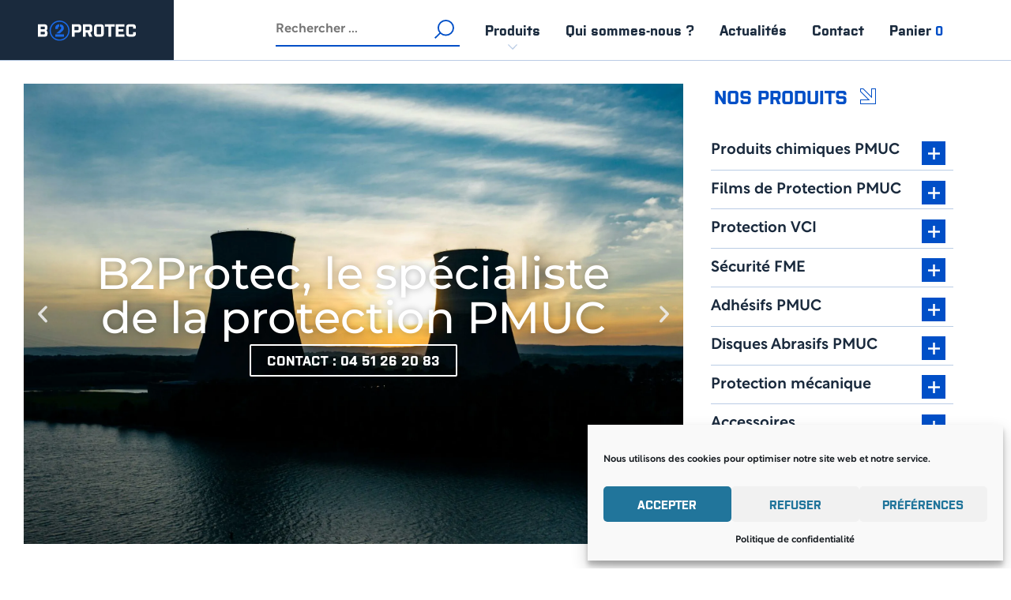

--- FILE ---
content_type: text/html
request_url: https://b2protec.fr/
body_size: 59851
content:
<!doctype html>
<html class="no-js" lang="fr">
<head><meta charset="UTF-8"><script>if(navigator.userAgent.match(/MSIE|Internet Explorer/i)||navigator.userAgent.match(/Trident\/7\..*?rv:11/i)){var href=document.location.href;if(!href.match(/[?&]nowprocket/)){if(href.indexOf("?")==-1){if(href.indexOf("#")==-1){document.location.href=href+"?nowprocket=1"}else{document.location.href=href.replace("#","?nowprocket=1#")}}else{if(href.indexOf("#")==-1){document.location.href=href+"&nowprocket=1"}else{document.location.href=href.replace("#","&nowprocket=1#")}}}}</script><script>(()=>{class RocketLazyLoadScripts{constructor(){this.v="2.0.4",this.userEvents=["keydown","keyup","mousedown","mouseup","mousemove","mouseover","mouseout","touchmove","touchstart","touchend","touchcancel","wheel","click","dblclick","input"],this.attributeEvents=["onblur","onclick","oncontextmenu","ondblclick","onfocus","onmousedown","onmouseenter","onmouseleave","onmousemove","onmouseout","onmouseover","onmouseup","onmousewheel","onscroll","onsubmit"]}async t(){this.i(),this.o(),/iP(ad|hone)/.test(navigator.userAgent)&&this.h(),this.u(),this.l(this),this.m(),this.k(this),this.p(this),this._(),await Promise.all([this.R(),this.L()]),this.lastBreath=Date.now(),this.S(this),this.P(),this.D(),this.O(),this.M(),await this.C(this.delayedScripts.normal),await this.C(this.delayedScripts.defer),await this.C(this.delayedScripts.async),await this.T(),await this.F(),await this.j(),await this.A(),window.dispatchEvent(new Event("rocket-allScriptsLoaded")),this.everythingLoaded=!0,this.lastTouchEnd&&await new Promise(t=>setTimeout(t,500-Date.now()+this.lastTouchEnd)),this.I(),this.H(),this.U(),this.W()}i(){this.CSPIssue=sessionStorage.getItem("rocketCSPIssue"),document.addEventListener("securitypolicyviolation",t=>{this.CSPIssue||"script-src-elem"!==t.violatedDirective||"data"!==t.blockedURI||(this.CSPIssue=!0,sessionStorage.setItem("rocketCSPIssue",!0))},{isRocket:!0})}o(){window.addEventListener("pageshow",t=>{this.persisted=t.persisted,this.realWindowLoadedFired=!0},{isRocket:!0}),window.addEventListener("pagehide",()=>{this.onFirstUserAction=null},{isRocket:!0})}h(){let t;function e(e){t=e}window.addEventListener("touchstart",e,{isRocket:!0}),window.addEventListener("touchend",function i(o){o.changedTouches[0]&&t.changedTouches[0]&&Math.abs(o.changedTouches[0].pageX-t.changedTouches[0].pageX)<10&&Math.abs(o.changedTouches[0].pageY-t.changedTouches[0].pageY)<10&&o.timeStamp-t.timeStamp<200&&(window.removeEventListener("touchstart",e,{isRocket:!0}),window.removeEventListener("touchend",i,{isRocket:!0}),"INPUT"===o.target.tagName&&"text"===o.target.type||(o.target.dispatchEvent(new TouchEvent("touchend",{target:o.target,bubbles:!0})),o.target.dispatchEvent(new MouseEvent("mouseover",{target:o.target,bubbles:!0})),o.target.dispatchEvent(new PointerEvent("click",{target:o.target,bubbles:!0,cancelable:!0,detail:1,clientX:o.changedTouches[0].clientX,clientY:o.changedTouches[0].clientY})),event.preventDefault()))},{isRocket:!0})}q(t){this.userActionTriggered||("mousemove"!==t.type||this.firstMousemoveIgnored?"keyup"===t.type||"mouseover"===t.type||"mouseout"===t.type||(this.userActionTriggered=!0,this.onFirstUserAction&&this.onFirstUserAction()):this.firstMousemoveIgnored=!0),"click"===t.type&&t.preventDefault(),t.stopPropagation(),t.stopImmediatePropagation(),"touchstart"===this.lastEvent&&"touchend"===t.type&&(this.lastTouchEnd=Date.now()),"click"===t.type&&(this.lastTouchEnd=0),this.lastEvent=t.type,t.composedPath&&t.composedPath()[0].getRootNode()instanceof ShadowRoot&&(t.rocketTarget=t.composedPath()[0]),this.savedUserEvents.push(t)}u(){this.savedUserEvents=[],this.userEventHandler=this.q.bind(this),this.userEvents.forEach(t=>window.addEventListener(t,this.userEventHandler,{passive:!1,isRocket:!0})),document.addEventListener("visibilitychange",this.userEventHandler,{isRocket:!0})}U(){this.userEvents.forEach(t=>window.removeEventListener(t,this.userEventHandler,{passive:!1,isRocket:!0})),document.removeEventListener("visibilitychange",this.userEventHandler,{isRocket:!0}),this.savedUserEvents.forEach(t=>{(t.rocketTarget||t.target).dispatchEvent(new window[t.constructor.name](t.type,t))})}m(){const t="return false",e=Array.from(this.attributeEvents,t=>"data-rocket-"+t),i="["+this.attributeEvents.join("],[")+"]",o="[data-rocket-"+this.attributeEvents.join("],[data-rocket-")+"]",s=(e,i,o)=>{o&&o!==t&&(e.setAttribute("data-rocket-"+i,o),e["rocket"+i]=new Function("event",o),e.setAttribute(i,t))};new MutationObserver(t=>{for(const n of t)"attributes"===n.type&&(n.attributeName.startsWith("data-rocket-")||this.everythingLoaded?n.attributeName.startsWith("data-rocket-")&&this.everythingLoaded&&this.N(n.target,n.attributeName.substring(12)):s(n.target,n.attributeName,n.target.getAttribute(n.attributeName))),"childList"===n.type&&n.addedNodes.forEach(t=>{if(t.nodeType===Node.ELEMENT_NODE)if(this.everythingLoaded)for(const i of[t,...t.querySelectorAll(o)])for(const t of i.getAttributeNames())e.includes(t)&&this.N(i,t.substring(12));else for(const e of[t,...t.querySelectorAll(i)])for(const t of e.getAttributeNames())this.attributeEvents.includes(t)&&s(e,t,e.getAttribute(t))})}).observe(document,{subtree:!0,childList:!0,attributeFilter:[...this.attributeEvents,...e]})}I(){this.attributeEvents.forEach(t=>{document.querySelectorAll("[data-rocket-"+t+"]").forEach(e=>{this.N(e,t)})})}N(t,e){const i=t.getAttribute("data-rocket-"+e);i&&(t.setAttribute(e,i),t.removeAttribute("data-rocket-"+e))}k(t){Object.defineProperty(HTMLElement.prototype,"onclick",{get(){return this.rocketonclick||null},set(e){this.rocketonclick=e,this.setAttribute(t.everythingLoaded?"onclick":"data-rocket-onclick","this.rocketonclick(event)")}})}S(t){function e(e,i){let o=e[i];e[i]=null,Object.defineProperty(e,i,{get:()=>o,set(s){t.everythingLoaded?o=s:e["rocket"+i]=o=s}})}e(document,"onreadystatechange"),e(window,"onload"),e(window,"onpageshow");try{Object.defineProperty(document,"readyState",{get:()=>t.rocketReadyState,set(e){t.rocketReadyState=e},configurable:!0}),document.readyState="loading"}catch(t){console.log("WPRocket DJE readyState conflict, bypassing")}}l(t){this.originalAddEventListener=EventTarget.prototype.addEventListener,this.originalRemoveEventListener=EventTarget.prototype.removeEventListener,this.savedEventListeners=[],EventTarget.prototype.addEventListener=function(e,i,o){o&&o.isRocket||!t.B(e,this)&&!t.userEvents.includes(e)||t.B(e,this)&&!t.userActionTriggered||e.startsWith("rocket-")||t.everythingLoaded?t.originalAddEventListener.call(this,e,i,o):(t.savedEventListeners.push({target:this,remove:!1,type:e,func:i,options:o}),"mouseenter"!==e&&"mouseleave"!==e||t.originalAddEventListener.call(this,e,t.savedUserEvents.push,o))},EventTarget.prototype.removeEventListener=function(e,i,o){o&&o.isRocket||!t.B(e,this)&&!t.userEvents.includes(e)||t.B(e,this)&&!t.userActionTriggered||e.startsWith("rocket-")||t.everythingLoaded?t.originalRemoveEventListener.call(this,e,i,o):t.savedEventListeners.push({target:this,remove:!0,type:e,func:i,options:o})}}J(t,e){this.savedEventListeners=this.savedEventListeners.filter(i=>{let o=i.type,s=i.target||window;return e!==o||t!==s||(this.B(o,s)&&(i.type="rocket-"+o),this.$(i),!1)})}H(){EventTarget.prototype.addEventListener=this.originalAddEventListener,EventTarget.prototype.removeEventListener=this.originalRemoveEventListener,this.savedEventListeners.forEach(t=>this.$(t))}$(t){t.remove?this.originalRemoveEventListener.call(t.target,t.type,t.func,t.options):this.originalAddEventListener.call(t.target,t.type,t.func,t.options)}p(t){let e;function i(e){return t.everythingLoaded?e:e.split(" ").map(t=>"load"===t||t.startsWith("load.")?"rocket-jquery-load":t).join(" ")}function o(o){function s(e){const s=o.fn[e];o.fn[e]=o.fn.init.prototype[e]=function(){return this[0]===window&&t.userActionTriggered&&("string"==typeof arguments[0]||arguments[0]instanceof String?arguments[0]=i(arguments[0]):"object"==typeof arguments[0]&&Object.keys(arguments[0]).forEach(t=>{const e=arguments[0][t];delete arguments[0][t],arguments[0][i(t)]=e})),s.apply(this,arguments),this}}if(o&&o.fn&&!t.allJQueries.includes(o)){const e={DOMContentLoaded:[],"rocket-DOMContentLoaded":[]};for(const t in e)document.addEventListener(t,()=>{e[t].forEach(t=>t())},{isRocket:!0});o.fn.ready=o.fn.init.prototype.ready=function(i){function s(){parseInt(o.fn.jquery)>2?setTimeout(()=>i.bind(document)(o)):i.bind(document)(o)}return"function"==typeof i&&(t.realDomReadyFired?!t.userActionTriggered||t.fauxDomReadyFired?s():e["rocket-DOMContentLoaded"].push(s):e.DOMContentLoaded.push(s)),o([])},s("on"),s("one"),s("off"),t.allJQueries.push(o)}e=o}t.allJQueries=[],o(window.jQuery),Object.defineProperty(window,"jQuery",{get:()=>e,set(t){o(t)}})}P(){const t=new Map;document.write=document.writeln=function(e){const i=document.currentScript,o=document.createRange(),s=i.parentElement;let n=t.get(i);void 0===n&&(n=i.nextSibling,t.set(i,n));const c=document.createDocumentFragment();o.setStart(c,0),c.appendChild(o.createContextualFragment(e)),s.insertBefore(c,n)}}async R(){return new Promise(t=>{this.userActionTriggered?t():this.onFirstUserAction=t})}async L(){return new Promise(t=>{document.addEventListener("DOMContentLoaded",()=>{this.realDomReadyFired=!0,t()},{isRocket:!0})})}async j(){return this.realWindowLoadedFired?Promise.resolve():new Promise(t=>{window.addEventListener("load",t,{isRocket:!0})})}M(){this.pendingScripts=[];this.scriptsMutationObserver=new MutationObserver(t=>{for(const e of t)e.addedNodes.forEach(t=>{"SCRIPT"!==t.tagName||t.noModule||t.isWPRocket||this.pendingScripts.push({script:t,promise:new Promise(e=>{const i=()=>{const i=this.pendingScripts.findIndex(e=>e.script===t);i>=0&&this.pendingScripts.splice(i,1),e()};t.addEventListener("load",i,{isRocket:!0}),t.addEventListener("error",i,{isRocket:!0}),setTimeout(i,1e3)})})})}),this.scriptsMutationObserver.observe(document,{childList:!0,subtree:!0})}async F(){await this.X(),this.pendingScripts.length?(await this.pendingScripts[0].promise,await this.F()):this.scriptsMutationObserver.disconnect()}D(){this.delayedScripts={normal:[],async:[],defer:[]},document.querySelectorAll("script[type$=rocketlazyloadscript]").forEach(t=>{t.hasAttribute("data-rocket-src")?t.hasAttribute("async")&&!1!==t.async?this.delayedScripts.async.push(t):t.hasAttribute("defer")&&!1!==t.defer||"module"===t.getAttribute("data-rocket-type")?this.delayedScripts.defer.push(t):this.delayedScripts.normal.push(t):this.delayedScripts.normal.push(t)})}async _(){await this.L();let t=[];document.querySelectorAll("script[type$=rocketlazyloadscript][data-rocket-src]").forEach(e=>{let i=e.getAttribute("data-rocket-src");if(i&&!i.startsWith("data:")){i.startsWith("//")&&(i=location.protocol+i);try{const o=new URL(i).origin;o!==location.origin&&t.push({src:o,crossOrigin:e.crossOrigin||"module"===e.getAttribute("data-rocket-type")})}catch(t){}}}),t=[...new Map(t.map(t=>[JSON.stringify(t),t])).values()],this.Y(t,"preconnect")}async G(t){if(await this.K(),!0!==t.noModule||!("noModule"in HTMLScriptElement.prototype))return new Promise(e=>{let i;function o(){(i||t).setAttribute("data-rocket-status","executed"),e()}try{if(navigator.userAgent.includes("Firefox/")||""===navigator.vendor||this.CSPIssue)i=document.createElement("script"),[...t.attributes].forEach(t=>{let e=t.nodeName;"type"!==e&&("data-rocket-type"===e&&(e="type"),"data-rocket-src"===e&&(e="src"),i.setAttribute(e,t.nodeValue))}),t.text&&(i.text=t.text),t.nonce&&(i.nonce=t.nonce),i.hasAttribute("src")?(i.addEventListener("load",o,{isRocket:!0}),i.addEventListener("error",()=>{i.setAttribute("data-rocket-status","failed-network"),e()},{isRocket:!0}),setTimeout(()=>{i.isConnected||e()},1)):(i.text=t.text,o()),i.isWPRocket=!0,t.parentNode.replaceChild(i,t);else{const i=t.getAttribute("data-rocket-type"),s=t.getAttribute("data-rocket-src");i?(t.type=i,t.removeAttribute("data-rocket-type")):t.removeAttribute("type"),t.addEventListener("load",o,{isRocket:!0}),t.addEventListener("error",i=>{this.CSPIssue&&i.target.src.startsWith("data:")?(console.log("WPRocket: CSP fallback activated"),t.removeAttribute("src"),this.G(t).then(e)):(t.setAttribute("data-rocket-status","failed-network"),e())},{isRocket:!0}),s?(t.fetchPriority="high",t.removeAttribute("data-rocket-src"),t.src=s):t.src="data:text/javascript;base64,"+window.btoa(unescape(encodeURIComponent(t.text)))}}catch(i){t.setAttribute("data-rocket-status","failed-transform"),e()}});t.setAttribute("data-rocket-status","skipped")}async C(t){const e=t.shift();return e?(e.isConnected&&await this.G(e),this.C(t)):Promise.resolve()}O(){this.Y([...this.delayedScripts.normal,...this.delayedScripts.defer,...this.delayedScripts.async],"preload")}Y(t,e){this.trash=this.trash||[];let i=!0;var o=document.createDocumentFragment();t.forEach(t=>{const s=t.getAttribute&&t.getAttribute("data-rocket-src")||t.src;if(s&&!s.startsWith("data:")){const n=document.createElement("link");n.href=s,n.rel=e,"preconnect"!==e&&(n.as="script",n.fetchPriority=i?"high":"low"),t.getAttribute&&"module"===t.getAttribute("data-rocket-type")&&(n.crossOrigin=!0),t.crossOrigin&&(n.crossOrigin=t.crossOrigin),t.integrity&&(n.integrity=t.integrity),t.nonce&&(n.nonce=t.nonce),o.appendChild(n),this.trash.push(n),i=!1}}),document.head.appendChild(o)}W(){this.trash.forEach(t=>t.remove())}async T(){try{document.readyState="interactive"}catch(t){}this.fauxDomReadyFired=!0;try{await this.K(),this.J(document,"readystatechange"),document.dispatchEvent(new Event("rocket-readystatechange")),await this.K(),document.rocketonreadystatechange&&document.rocketonreadystatechange(),await this.K(),this.J(document,"DOMContentLoaded"),document.dispatchEvent(new Event("rocket-DOMContentLoaded")),await this.K(),this.J(window,"DOMContentLoaded"),window.dispatchEvent(new Event("rocket-DOMContentLoaded"))}catch(t){console.error(t)}}async A(){try{document.readyState="complete"}catch(t){}try{await this.K(),this.J(document,"readystatechange"),document.dispatchEvent(new Event("rocket-readystatechange")),await this.K(),document.rocketonreadystatechange&&document.rocketonreadystatechange(),await this.K(),this.J(window,"load"),window.dispatchEvent(new Event("rocket-load")),await this.K(),window.rocketonload&&window.rocketonload(),await this.K(),this.allJQueries.forEach(t=>t(window).trigger("rocket-jquery-load")),await this.K(),this.J(window,"pageshow");const t=new Event("rocket-pageshow");t.persisted=this.persisted,window.dispatchEvent(t),await this.K(),window.rocketonpageshow&&window.rocketonpageshow({persisted:this.persisted})}catch(t){console.error(t)}}async K(){Date.now()-this.lastBreath>45&&(await this.X(),this.lastBreath=Date.now())}async X(){return document.hidden?new Promise(t=>setTimeout(t)):new Promise(t=>requestAnimationFrame(t))}B(t,e){return e===document&&"readystatechange"===t||(e===document&&"DOMContentLoaded"===t||(e===window&&"DOMContentLoaded"===t||(e===window&&"load"===t||e===window&&"pageshow"===t)))}static run(){(new RocketLazyLoadScripts).t()}}RocketLazyLoadScripts.run()})();</script>
	
	<meta http-equiv="X-UA-Compatible" content="IE=edge,chrome=1">
	<meta name="viewport" content="width=device-width, initial-scale=1.0">
	<title>b2protec | Produits de protection</title>
<link data-rocket-prefetch href="https://fonts.googleapis.com" rel="dns-prefetch">
<link data-rocket-preload as="style" href="https://fonts.googleapis.com/css?family=Roboto%20Slab%3A100%2C100italic%2C200%2C200italic%2C300%2C300italic%2C400%2C400italic%2C500%2C500italic%2C600%2C600italic%2C700%2C700italic%2C800%2C800italic%2C900%2C900italic%7CRoboto%3A100%2C100italic%2C200%2C200italic%2C300%2C300italic%2C400%2C400italic%2C500%2C500italic%2C600%2C600italic%2C700%2C700italic%2C800%2C800italic%2C900%2C900italic%7CMontserrat%3A100%2C100italic%2C200%2C200italic%2C300%2C300italic%2C400%2C400italic%2C500%2C500italic%2C600%2C600italic%2C700%2C700italic%2C800%2C800italic%2C900%2C900italic&#038;display=swap" rel="preload">
<link crossorigin data-rocket-preload as="font" href="https://b2protec.fr/wp-content/themes/b2protec/fonts/Rotunda-Medium/font.woff2" rel="preload">
<link crossorigin data-rocket-preload as="font" href="https://b2protec.fr/wp-content/uploads/2024/06/font.woff2" rel="preload">
<link crossorigin data-rocket-preload as="font" href="https://b2protec.fr/wp-content/themes/b2protec/fonts/Purista-Bold/font.woff2" rel="preload">
<link href="https://fonts.googleapis.com/css?family=Roboto%20Slab%3A100%2C100italic%2C200%2C200italic%2C300%2C300italic%2C400%2C400italic%2C500%2C500italic%2C600%2C600italic%2C700%2C700italic%2C800%2C800italic%2C900%2C900italic%7CRoboto%3A100%2C100italic%2C200%2C200italic%2C300%2C300italic%2C400%2C400italic%2C500%2C500italic%2C600%2C600italic%2C700%2C700italic%2C800%2C800italic%2C900%2C900italic%7CMontserrat%3A100%2C100italic%2C200%2C200italic%2C300%2C300italic%2C400%2C400italic%2C500%2C500italic%2C600%2C600italic%2C700%2C700italic%2C800%2C800italic%2C900%2C900italic&#038;display=swap" media="print" onload="this.media=&#039;all&#039;" rel="stylesheet">
<style id="wpr-usedcss">img:is([sizes=auto i],[sizes^="auto," i]){contain-intrinsic-size:3000px 1500px}img.emoji{display:inline!important;border:none!important;box-shadow:none!important;height:1em!important;width:1em!important;margin:0 .07em!important;vertical-align:-.1em!important;background:0 0!important;padding:0!important}:root{--wp--preset--aspect-ratio--square:1;--wp--preset--aspect-ratio--4-3:4/3;--wp--preset--aspect-ratio--3-4:3/4;--wp--preset--aspect-ratio--3-2:3/2;--wp--preset--aspect-ratio--2-3:2/3;--wp--preset--aspect-ratio--16-9:16/9;--wp--preset--aspect-ratio--9-16:9/16;--wp--preset--color--black:#000000;--wp--preset--color--cyan-bluish-gray:#abb8c3;--wp--preset--color--white:#ffffff;--wp--preset--color--pale-pink:#f78da7;--wp--preset--color--vivid-red:#cf2e2e;--wp--preset--color--luminous-vivid-orange:#ff6900;--wp--preset--color--luminous-vivid-amber:#fcb900;--wp--preset--color--light-green-cyan:#7bdcb5;--wp--preset--color--vivid-green-cyan:#00d084;--wp--preset--color--pale-cyan-blue:#8ed1fc;--wp--preset--color--vivid-cyan-blue:#0693e3;--wp--preset--color--vivid-purple:#9b51e0;--wp--preset--gradient--vivid-cyan-blue-to-vivid-purple:linear-gradient(135deg,rgba(6, 147, 227, 1) 0%,rgb(155, 81, 224) 100%);--wp--preset--gradient--light-green-cyan-to-vivid-green-cyan:linear-gradient(135deg,rgb(122, 220, 180) 0%,rgb(0, 208, 130) 100%);--wp--preset--gradient--luminous-vivid-amber-to-luminous-vivid-orange:linear-gradient(135deg,rgba(252, 185, 0, 1) 0%,rgba(255, 105, 0, 1) 100%);--wp--preset--gradient--luminous-vivid-orange-to-vivid-red:linear-gradient(135deg,rgba(255, 105, 0, 1) 0%,rgb(207, 46, 46) 100%);--wp--preset--gradient--very-light-gray-to-cyan-bluish-gray:linear-gradient(135deg,rgb(238, 238, 238) 0%,rgb(169, 184, 195) 100%);--wp--preset--gradient--cool-to-warm-spectrum:linear-gradient(135deg,rgb(74, 234, 220) 0%,rgb(151, 120, 209) 20%,rgb(207, 42, 186) 40%,rgb(238, 44, 130) 60%,rgb(251, 105, 98) 80%,rgb(254, 248, 76) 100%);--wp--preset--gradient--blush-light-purple:linear-gradient(135deg,rgb(255, 206, 236) 0%,rgb(152, 150, 240) 100%);--wp--preset--gradient--blush-bordeaux:linear-gradient(135deg,rgb(254, 205, 165) 0%,rgb(254, 45, 45) 50%,rgb(107, 0, 62) 100%);--wp--preset--gradient--luminous-dusk:linear-gradient(135deg,rgb(255, 203, 112) 0%,rgb(199, 81, 192) 50%,rgb(65, 88, 208) 100%);--wp--preset--gradient--pale-ocean:linear-gradient(135deg,rgb(255, 245, 203) 0%,rgb(182, 227, 212) 50%,rgb(51, 167, 181) 100%);--wp--preset--gradient--electric-grass:linear-gradient(135deg,rgb(202, 248, 128) 0%,rgb(113, 206, 126) 100%);--wp--preset--gradient--midnight:linear-gradient(135deg,rgb(2, 3, 129) 0%,rgb(40, 116, 252) 100%);--wp--preset--font-size--small:13px;--wp--preset--font-size--medium:20px;--wp--preset--font-size--large:36px;--wp--preset--font-size--x-large:42px;--wp--preset--spacing--20:0.44rem;--wp--preset--spacing--30:0.67rem;--wp--preset--spacing--40:1rem;--wp--preset--spacing--50:1.5rem;--wp--preset--spacing--60:2.25rem;--wp--preset--spacing--70:3.38rem;--wp--preset--spacing--80:5.06rem;--wp--preset--shadow--natural:6px 6px 9px rgba(0, 0, 0, .2);--wp--preset--shadow--deep:12px 12px 50px rgba(0, 0, 0, .4);--wp--preset--shadow--sharp:6px 6px 0px rgba(0, 0, 0, .2);--wp--preset--shadow--outlined:6px 6px 0px -3px rgba(255, 255, 255, 1),6px 6px rgba(0, 0, 0, 1);--wp--preset--shadow--crisp:6px 6px 0px rgba(0, 0, 0, 1)}:where(.is-layout-flex){gap:.5em}:where(.is-layout-grid){gap:.5em}:where(.wp-block-post-template.is-layout-flex){gap:1.25em}:where(.wp-block-post-template.is-layout-grid){gap:1.25em}:where(.wp-block-columns.is-layout-flex){gap:2em}:where(.wp-block-columns.is-layout-grid){gap:2em}:root :where(.wp-block-pullquote){font-size:1.5em;line-height:1.6}.tooltip{position:absolute;z-index:1030;display:block;font-size:11px;line-height:1.4;opacity:0;visibility:visible}.tooltip.in{opacity:.8}.tooltip.top{padding:5px 0;margin-top:-3px}.tooltip.right{padding:0 5px;margin-left:3px}.tooltip.bottom{padding:5px 0;margin-top:3px}.tooltip.left{padding:0 5px;margin-left:-3px}.tooltip-inner{max-width:200px;padding:8px;color:#fff;text-align:center;text-decoration:none;background-color:#000;-webkit-border-radius:4px;-moz-border-radius:4px;border-radius:4px}.tooltip-arrow{position:absolute;width:0;height:0;border-color:transparent;border-style:solid}.tooltip.top .tooltip-arrow{bottom:0;left:50%;margin-left:-5px;border-top-color:#000;border-width:5px 5px 0}.tooltip.right .tooltip-arrow{top:50%;left:0;margin-top:-5px;border-right-color:#000;border-width:5px 5px 5px 0}.tooltip.left .tooltip-arrow{top:50%;right:0;margin-top:-5px;border-left-color:#000;border-width:5px 0 5px 5px}.tooltip.bottom .tooltip-arrow{top:0;left:50%;margin-left:-5px;border-bottom-color:#000;border-width:0 5px 5px}.woocommerce .woocommerce-error .button,.woocommerce .woocommerce-message .button{float:right}.woocommerce img{height:auto;max-width:100%}.woocommerce div.product div.images{float:left;width:48%}.woocommerce div.product div.thumbnails::after,.woocommerce div.product div.thumbnails::before{content:" ";display:table}.woocommerce div.product div.thumbnails::after{clear:both}.woocommerce div.product div.thumbnails a{float:left;width:30.75%;margin-right:3.8%;margin-bottom:1em}.woocommerce div.product div.thumbnails a.last{margin-right:0}.woocommerce div.product div.thumbnails a.first{clear:both}.woocommerce div.product div.thumbnails.columns-1 a{width:100%;margin-right:0;float:none}.woocommerce div.product div.thumbnails.columns-2 a{width:48%}.woocommerce div.product div.thumbnails.columns-4 a{width:22.05%}.woocommerce div.product div.thumbnails.columns-5 a{width:16.9%}.woocommerce div.product div.summary{float:right;width:48%;clear:none}.woocommerce div.product .woocommerce-tabs{clear:both}.woocommerce div.product .woocommerce-tabs ul.tabs::after,.woocommerce div.product .woocommerce-tabs ul.tabs::before{content:" ";display:table}.woocommerce div.product .woocommerce-tabs ul.tabs::after{clear:both}.woocommerce div.product .woocommerce-tabs ul.tabs li{display:inline-block}.woocommerce div.product #reviews .comment::after,.woocommerce div.product #reviews .comment::before{content:" ";display:table}.woocommerce div.product #reviews .comment::after{clear:both}.woocommerce div.product #reviews .comment img{float:right;height:auto}.woocommerce ul.products{clear:both}.woocommerce ul.products::after,.woocommerce ul.products::before{content:" ";display:table}.woocommerce ul.products::after{clear:both}.woocommerce ul.products li.product{float:left;margin:0 3.8% 2.992em 0;padding:0;position:relative;width:22.05%;margin-left:0}.woocommerce ul.products li.first{clear:both}.woocommerce ul.products li.last{margin-right:0}.woocommerce .woocommerce-result-count{float:left}.woocommerce .woocommerce-ordering{float:right}.woocommerce #content table.cart img,.woocommerce table.cart img{height:auto}.woocommerce form .password-input{display:flex;flex-direction:column;justify-content:center;position:relative}.woocommerce form .password-input input[type=password]{padding-right:2.5rem}.woocommerce form .password-input input::-ms-reveal{display:none}.woocommerce form .show-password-input{background-color:transparent;border-radius:0;border:0;color:var(--wc-form-color-text,#000);cursor:pointer;font-size:inherit;line-height:inherit;margin:0;padding:0;position:absolute;right:.7em;text-decoration:none;top:50%;transform:translateY(-50%);-moz-osx-font-smoothing:inherit;-webkit-appearance:none;-webkit-font-smoothing:inherit}.woocommerce form .show-password-input::before{background-repeat:no-repeat;background-size:cover;background-image:url('data:image/svg+xml,<svg width="20" height="20" viewBox="0 0 20 20" fill="none" xmlns="http://www.w3.org/2000/svg"><path d="M17.3 3.3C16.9 2.9 16.2 2.9 15.7 3.3L13.3 5.7C12.2437 5.3079 11.1267 5.1048 10 5.1C6.2 5.2 2.8 7.2 1 10.5C1.2 10.9 1.5 11.3 1.8 11.7C2.6 12.8 3.6 13.7 4.7 14.4L3 16.1C2.6 16.5 2.5 17.2 3 17.7C3.4 18.1 4.1 18.2 4.6 17.7L17.3 4.9C17.7 4.4 17.7 3.7 17.3 3.3ZM6.7 12.3L5.4 13.6C4.2 12.9 3.1 11.9 2.3 10.7C3.5 9 5.1 7.8 7 7.2C5.7 8.6 5.6 10.8 6.7 12.3ZM10.1 9C9.6 8.5 9.7 7.7 10.2 7.2C10.7 6.8 11.4 6.8 11.9 7.2L10.1 9ZM18.3 9.5C17.8 8.8 17.2 8.1 16.5 7.6L15.5 8.6C16.3 9.2 17 9.9 17.6 10.8C15.9 13.4 13 15 9.9 15H9.1L8.1 16C8.8 15.9 9.4 16 10 16C13.3 16 16.4 14.4 18.3 11.7C18.6 11.3 18.8 10.9 19.1 10.5C18.8 10.2 18.6 9.8 18.3 9.5ZM14 10L10 14C12.2 14 14 12.2 14 10Z" fill="%23111111"/></svg>');content:"";display:block;height:22px;width:22px}.woocommerce form .show-password-input.display-password::before{background-image:url('data:image/svg+xml,<svg width="20" height="20" viewBox="0 0 20 20" fill="none" xmlns="http://www.w3.org/2000/svg"><path d="M18.3 9.49999C15 4.89999 8.50002 3.79999 3.90002 7.19999C2.70002 8.09999 1.70002 9.29999 0.900024 10.6C1.10002 11 1.40002 11.4 1.70002 11.8C5.00002 16.4 11.3 17.4 15.9 14.2C16.8 13.5 17.6 12.8 18.3 11.8C18.6 11.4 18.8 11 19.1 10.6C18.8 10.2 18.6 9.79999 18.3 9.49999ZM10.1 7.19999C10.6 6.69999 11.4 6.69999 11.9 7.19999C12.4 7.69999 12.4 8.49999 11.9 8.99999C11.4 9.49999 10.6 9.49999 10.1 8.99999C9.60003 8.49999 9.60003 7.69999 10.1 7.19999ZM10 14.9C6.90002 14.9 4.00002 13.3 2.30002 10.7C3.50002 8.99999 5.10002 7.79999 7.00002 7.19999C6.30002 7.99999 6.00002 8.89999 6.00002 9.89999C6.00002 12.1 7.70002 14 10 14C12.2 14 14.1 12.3 14.1 9.99999V9.89999C14.1 8.89999 13.7 7.89999 13 7.19999C14.9 7.79999 16.5 8.99999 17.7 10.7C16 13.3 13.1 14.9 10 14.9Z" fill="%23111111"/></svg>')}:root{--woocommerce:#720eec;--wc-green:#7ad03a;--wc-red:#a00;--wc-orange:#ffba00;--wc-blue:#2ea2cc;--wc-primary:#720eec;--wc-primary-text:#fcfbfe;--wc-secondary:#e9e6ed;--wc-secondary-text:#515151;--wc-highlight:#958e09;--wc-highligh-text:white;--wc-content-bg:#fff;--wc-subtext:#767676;--wc-form-border-color:rgba(32, 7, 7, .8);--wc-form-border-radius:4px;--wc-form-border-width:1px}@keyframes spin{100%{transform:rotate(360deg)}}@font-face{font-display:swap;font-family:WooCommerce;src:url(https://b2protec.fr/wp-content/plugins/woocommerce/assets/fonts/WooCommerce.woff2) format("woff2"),url(https://b2protec.fr/wp-content/plugins/woocommerce/assets/fonts/WooCommerce.woff) format("woff"),url(https://b2protec.fr/wp-content/plugins/woocommerce/assets/fonts/WooCommerce.ttf) format("truetype");font-weight:400;font-style:normal}.woocommerce-store-notice{position:absolute;top:0;left:0;right:0;margin:0;width:100%;font-size:1em;padding:1em 0;text-align:center;background-color:#720eec;color:#fcfbfe;z-index:99998;box-shadow:0 1px 1em rgba(0,0,0,.2);display:none}.woocommerce-store-notice a{color:#fcfbfe;text-decoration:underline}.screen-reader-text{clip:rect(1px,1px,1px,1px);height:1px;overflow:hidden;position:absolute!important;width:1px;word-wrap:normal!important}.woocommerce .blockUI.blockOverlay{position:relative}.woocommerce .blockUI.blockOverlay::before{height:1em;width:1em;display:block;position:absolute;top:50%;left:50%;margin-left:-.5em;margin-top:-.5em;content:"";animation:1s ease-in-out infinite spin;background:url(https://b2protec.fr/wp-content/plugins/woocommerce/assets/images/icons/loader.svg) center center;background-size:cover;line-height:1;text-align:center;font-size:2em;color:rgba(0,0,0,.75)}.woocommerce a.remove{display:block;font-size:1.5em;height:1em;width:1em;text-align:center;line-height:1;border-radius:100%;color:var(--wc-red)!important;text-decoration:none;font-weight:700;border:0}.woocommerce a.remove:hover{color:#fff!important;background:var(--wc-red)}.woocommerce .quantity .qty{width:3.631em;text-align:center}.woocommerce div.product{margin-bottom:0;position:relative}.woocommerce div.product .product_title{clear:none;margin-top:0;padding:0}.woocommerce div.product p.price ins,.woocommerce div.product span.price ins{background:inherit;font-weight:700;display:inline-block}.woocommerce div.product p.price del,.woocommerce div.product span.price del{opacity:.5;display:inline-block}.woocommerce div.product p.stock{font-size:.92em}.woocommerce div.product .woocommerce-product-rating{margin-bottom:1.618em}.woocommerce div.product div.images{margin-bottom:2em}.woocommerce div.product div.images img{display:block;width:100%;height:auto;box-shadow:none}.woocommerce div.product div.images div.thumbnails{padding-top:1em}.woocommerce div.product div.images.woocommerce-product-gallery{position:relative}.woocommerce div.product div.images .woocommerce-product-gallery__wrapper{transition:all cubic-bezier(.795,-.035,0,1) .5s;margin:0;padding:0}.woocommerce div.product div.images .woocommerce-product-gallery__wrapper .zoomImg{background-color:#fff;opacity:0}.woocommerce div.product div.images .woocommerce-product-gallery__image--placeholder{border:1px solid #f2f2f2}.woocommerce div.product div.images .woocommerce-product-gallery__image:nth-child(n+2){width:25%;display:inline-block}.woocommerce div.product div.images .woocommerce-product-gallery__image a{display:block;outline-offset:-2px}.woocommerce div.product div.images .woocommerce-product-gallery__trigger{background:#fff;border:none;box-sizing:content-box;border-radius:100%;cursor:pointer;font-size:2em;height:36px;padding:0;position:absolute;right:.5em;text-indent:-9999px;top:.5em;width:36px;z-index:99}.woocommerce div.product div.images .woocommerce-product-gallery__trigger::before{border:2px solid #000;border-radius:100%;box-sizing:content-box;content:"";display:block;height:10px;left:9px;top:9px;position:absolute;width:10px}.woocommerce div.product div.images .woocommerce-product-gallery__trigger::after{background:#000;border-radius:6px;box-sizing:content-box;content:"";display:block;height:8px;left:22px;position:absolute;top:19px;transform:rotate(-45deg);width:2px}.woocommerce div.product div.images .woocommerce-product-gallery__trigger span[aria-hidden=true]{border:0;clip-path:inset(50%);height:1px;left:50%;margin:-1px;overflow:hidden;position:absolute;top:50%;width:1px}.woocommerce div.product div.images .flex-control-thumbs{overflow:hidden;zoom:1;margin:0;padding:0}.woocommerce div.product div.images .flex-control-thumbs li{width:25%;float:left;margin:0;list-style:none}.woocommerce div.product div.images .flex-control-thumbs li img{cursor:pointer;opacity:.5;margin:0}.woocommerce div.product div.images .flex-control-thumbs li img.flex-active,.woocommerce div.product div.images .flex-control-thumbs li img:hover{opacity:1}.woocommerce div.product .woocommerce-product-gallery--columns-3 .flex-control-thumbs li:nth-child(3n+1){clear:left}.woocommerce div.product .woocommerce-product-gallery--columns-4 .flex-control-thumbs li:nth-child(4n+1){clear:left}.woocommerce div.product .woocommerce-product-gallery--columns-5 .flex-control-thumbs li:nth-child(5n+1){clear:left}.woocommerce div.product div.summary{margin-bottom:2em}.woocommerce div.product div.social{text-align:right;margin:0 0 1em}.woocommerce div.product div.social span{margin:0 0 0 2px}.woocommerce div.product div.social span span{margin:0}.woocommerce div.product div.social span .stButton .chicklets{padding-left:16px;width:0}.woocommerce div.product div.social iframe{float:left;margin-top:3px}.woocommerce div.product .woocommerce-tabs ul.tabs{list-style:none;padding:0 0 0 1em;margin:0 0 1.618em;overflow:hidden;position:relative}.woocommerce div.product .woocommerce-tabs ul.tabs li{border:1px solid #cfc8d8;background-color:#e9e6ed;color:#515151;display:inline-block;position:relative;z-index:0;border-radius:4px 4px 0 0;margin:0 -5px;padding:0 1em}.woocommerce div.product .woocommerce-tabs ul.tabs li a{display:inline-block;padding:.5em 0;font-weight:700;color:#515151;text-decoration:none}.woocommerce div.product .woocommerce-tabs ul.tabs li a:hover{text-decoration:none;color:#6b6b6b}.woocommerce div.product .woocommerce-tabs ul.tabs li.active{background:#fff;color:#515151;z-index:2;border-bottom-color:#fff}.woocommerce div.product .woocommerce-tabs ul.tabs li.active a{color:inherit;text-shadow:inherit}.woocommerce div.product .woocommerce-tabs ul.tabs li.active::before{box-shadow:2px 2px 0 #fff}.woocommerce div.product .woocommerce-tabs ul.tabs li.active::after{box-shadow:-2px 2px 0 #fff}.woocommerce div.product .woocommerce-tabs ul.tabs li::after,.woocommerce div.product .woocommerce-tabs ul.tabs li::before{border:1px solid #cfc8d8;position:absolute;bottom:-1px;width:5px;height:5px;content:" ";box-sizing:border-box}.woocommerce div.product .woocommerce-tabs ul.tabs li::before{left:-5px;border-bottom-right-radius:4px;border-width:0 1px 1px 0;box-shadow:2px 2px 0 #e9e6ed}.woocommerce div.product .woocommerce-tabs ul.tabs li::after{right:-5px;border-bottom-left-radius:4px;border-width:0 0 1px 1px;box-shadow:-2px 2px 0 #e9e6ed}.woocommerce div.product .woocommerce-tabs ul.tabs::before{position:absolute;content:" ";width:100%;bottom:0;left:0;border-bottom:1px solid #cfc8d8;z-index:1}.woocommerce div.product .woocommerce-tabs .panel{margin:0 0 2em;padding:0}.woocommerce div.product p.cart{margin-bottom:2em}.woocommerce div.product p.cart::after,.woocommerce div.product p.cart::before{content:" ";display:table}.woocommerce div.product p.cart::after{clear:both}.woocommerce div.product form.cart{margin-bottom:2em}.woocommerce div.product form.cart::after,.woocommerce div.product form.cart::before{content:" ";display:table}.woocommerce div.product form.cart::after{clear:both}.woocommerce div.product form.cart div.quantity{float:left;margin:0 4px 0 0}.woocommerce div.product form.cart table{border-width:0 0 1px}.woocommerce div.product form.cart table td{padding-left:0}.woocommerce div.product form.cart table div.quantity{float:none;margin:0}.woocommerce div.product form.cart table small.stock{display:block;float:none}.woocommerce div.product form.cart .variations{margin-bottom:1em;border:0;width:100%}.woocommerce div.product form.cart .variations td,.woocommerce div.product form.cart .variations th{border:0;line-height:2em;vertical-align:top}.woocommerce div.product form.cart .variations label{font-weight:700;text-align:left}.woocommerce div.product form.cart .variations select{max-width:100%;min-width:75%;display:inline-block;margin-right:1em;appearance:none;-webkit-appearance:none;-moz-appearance:none;padding-right:3em;background:url([data-uri]) no-repeat;background-size:16px;-webkit-background-size:16px;background-position:calc(100% - 12px) 50%;-webkit-background-position:calc(100% - 12px) 50%}.woocommerce div.product form.cart .variations td.label{padding-right:1em}.woocommerce div.product form.cart .woocommerce-variation-description p{margin-bottom:1em}.woocommerce div.product form.cart .reset_variations{visibility:hidden;font-size:.83em}.woocommerce div.product form.cart .wc-no-matching-variations{display:none}.woocommerce div.product form.cart .button{vertical-align:middle;float:left}.woocommerce div.product form.cart .group_table td.woocommerce-grouped-product-list-item__label{padding-right:1em;padding-left:1em}.woocommerce div.product form.cart .group_table td{vertical-align:top;padding-bottom:.5em;border:0}.woocommerce div.product form.cart .group_table td:first-child{width:4em;text-align:center}.woocommerce div.product form.cart .group_table .wc-grouped-product-add-to-cart-checkbox{display:inline-block;width:auto;margin:0 auto;transform:scale(1.5,1.5)}.woocommerce .products ul,.woocommerce ul.products{margin:0 0 1em;padding:0;list-style:none;clear:both}.woocommerce .products ul::after,.woocommerce .products ul::before,.woocommerce ul.products::after,.woocommerce ul.products::before{content:" ";display:table}.woocommerce .products ul::after,.woocommerce ul.products::after{clear:both}.woocommerce .products ul li,.woocommerce ul.products li{list-style:none}.woocommerce ul.products li.product h3{padding:.5em 0;margin:0;font-size:1em}.woocommerce ul.products li.product a{text-decoration:none}.woocommerce ul.products li.product a.woocommerce-loop-product__link{display:block}.woocommerce ul.products li.product a img{width:100%;height:auto;display:block;margin:0 0 1em;box-shadow:none}.woocommerce ul.products li.product strong{display:block}.woocommerce ul.products li.product .button{display:inline-block;margin-top:1em}.woocommerce ul.products li.product .price{display:block;font-weight:400;margin-bottom:.5em;font-size:.857em}.woocommerce ul.products li.product .price del{color:inherit;opacity:.5;display:inline-block}.woocommerce ul.products li.product .price .from{font-size:.67em;margin:-2px 0 0;text-transform:uppercase;color:rgba(90,89,68,.5)}.woocommerce .woocommerce-result-count{margin:0 0 1em}.woocommerce .woocommerce-ordering{margin:0 0 1em}.woocommerce .woocommerce-ordering>label{margin-right:.25rem}.woocommerce .woocommerce-ordering select{vertical-align:top}.woocommerce .cart .button,.woocommerce .cart input.button{float:none}.woocommerce a.added_to_cart{padding-top:.5em;display:inline-block}.woocommerce #reviews h3{margin:0}.woocommerce ul#shipping_method{list-style:none;margin:0;padding:0}.woocommerce ul#shipping_method li{margin:0 0 .5em;line-height:1.5em;list-style:none}.woocommerce ul#shipping_method li input{margin:3px .4375em 0 0;vertical-align:top}.woocommerce ul#shipping_method li label{display:inline}.woocommerce:where(body:not(.woocommerce-block-theme-has-button-styles)) a.button,.woocommerce:where(body:not(.woocommerce-block-theme-has-button-styles)) button.button,.woocommerce:where(body:not(.woocommerce-block-theme-has-button-styles)) input.button,:where(body:not(.woocommerce-block-theme-has-button-styles)):where(:not(.edit-post-visual-editor)) .woocommerce #respond input#submit,:where(body:not(.woocommerce-block-theme-has-button-styles)):where(:not(.edit-post-visual-editor)) .woocommerce a.button,:where(body:not(.woocommerce-block-theme-has-button-styles)):where(:not(.edit-post-visual-editor)) .woocommerce button.button,:where(body:not(.woocommerce-block-theme-has-button-styles)):where(:not(.edit-post-visual-editor)) .woocommerce input.button{font-size:100%;margin:0;line-height:1;cursor:pointer;position:relative;text-decoration:none;overflow:visible;padding:.618em 1em;font-weight:700;border-radius:3px;left:auto;color:#515151;background-color:#e9e6ed;border:0;display:inline-block;background-image:none;box-shadow:none;text-shadow:none}.woocommerce:where(body:not(.woocommerce-block-theme-has-button-styles)) a.button.loading,.woocommerce:where(body:not(.woocommerce-block-theme-has-button-styles)) button.button.loading,.woocommerce:where(body:not(.woocommerce-block-theme-has-button-styles)) input.button.loading,:where(body:not(.woocommerce-block-theme-has-button-styles)):where(:not(.edit-post-visual-editor)) .woocommerce #respond input#submit.loading,:where(body:not(.woocommerce-block-theme-has-button-styles)):where(:not(.edit-post-visual-editor)) .woocommerce a.button.loading,:where(body:not(.woocommerce-block-theme-has-button-styles)):where(:not(.edit-post-visual-editor)) .woocommerce button.button.loading,:where(body:not(.woocommerce-block-theme-has-button-styles)):where(:not(.edit-post-visual-editor)) .woocommerce input.button.loading{opacity:.25;padding-right:2.618em}.woocommerce:where(body:not(.woocommerce-block-theme-has-button-styles)) a.button.loading::after,.woocommerce:where(body:not(.woocommerce-block-theme-has-button-styles)) button.button.loading::after,.woocommerce:where(body:not(.woocommerce-block-theme-has-button-styles)) input.button.loading::after,:where(body:not(.woocommerce-block-theme-has-button-styles)):where(:not(.edit-post-visual-editor)) .woocommerce #respond input#submit.loading::after,:where(body:not(.woocommerce-block-theme-has-button-styles)):where(:not(.edit-post-visual-editor)) .woocommerce a.button.loading::after,:where(body:not(.woocommerce-block-theme-has-button-styles)):where(:not(.edit-post-visual-editor)) .woocommerce button.button.loading::after,:where(body:not(.woocommerce-block-theme-has-button-styles)):where(:not(.edit-post-visual-editor)) .woocommerce input.button.loading::after{font-family:WooCommerce;content:"\e01c";vertical-align:top;font-weight:400;position:absolute;top:.618em;right:1em;animation:2s linear infinite spin}.woocommerce:where(body:not(.woocommerce-block-theme-has-button-styles)) a.button.added::after,.woocommerce:where(body:not(.woocommerce-block-theme-has-button-styles)) button.button.added::after,.woocommerce:where(body:not(.woocommerce-block-theme-has-button-styles)) input.button.added::after,:where(body:not(.woocommerce-block-theme-has-button-styles)):where(:not(.edit-post-visual-editor)) .woocommerce #respond input#submit.added::after,:where(body:not(.woocommerce-block-theme-has-button-styles)):where(:not(.edit-post-visual-editor)) .woocommerce a.button.added::after,:where(body:not(.woocommerce-block-theme-has-button-styles)):where(:not(.edit-post-visual-editor)) .woocommerce button.button.added::after,:where(body:not(.woocommerce-block-theme-has-button-styles)):where(:not(.edit-post-visual-editor)) .woocommerce input.button.added::after{font-family:WooCommerce;content:"\e017";margin-left:.53em;vertical-align:bottom}.woocommerce:where(body:not(.woocommerce-block-theme-has-button-styles)) a.button:hover,.woocommerce:where(body:not(.woocommerce-block-theme-has-button-styles)) button.button:hover,.woocommerce:where(body:not(.woocommerce-block-theme-has-button-styles)) input.button:hover,:where(body:not(.woocommerce-block-theme-has-button-styles)):where(:not(.edit-post-visual-editor)) .woocommerce #respond input#submit:hover,:where(body:not(.woocommerce-block-theme-has-button-styles)):where(:not(.edit-post-visual-editor)) .woocommerce a.button:hover,:where(body:not(.woocommerce-block-theme-has-button-styles)):where(:not(.edit-post-visual-editor)) .woocommerce button.button:hover,:where(body:not(.woocommerce-block-theme-has-button-styles)):where(:not(.edit-post-visual-editor)) .woocommerce input.button:hover{background-color:#dcd7e2;text-decoration:none;background-image:none;color:#515151}:where(body:not(.woocommerce-block-theme-has-button-styles)):where(:not(.edit-post-visual-editor)) .woocommerce #respond input#submit.alt,:where(body:not(.woocommerce-block-theme-has-button-styles)):where(:not(.edit-post-visual-editor)) .woocommerce a.button.alt,:where(body:not(.woocommerce-block-theme-has-button-styles)):where(:not(.edit-post-visual-editor)) .woocommerce button.button.alt,:where(body:not(.woocommerce-block-theme-has-button-styles)):where(:not(.edit-post-visual-editor)) .woocommerce input.button.alt{background-color:#7f54b3;color:#fff;-webkit-font-smoothing:antialiased}:where(body:not(.woocommerce-block-theme-has-button-styles)):where(:not(.edit-post-visual-editor)) .woocommerce #respond input#submit.alt:hover,:where(body:not(.woocommerce-block-theme-has-button-styles)):where(:not(.edit-post-visual-editor)) .woocommerce a.button.alt:hover,:where(body:not(.woocommerce-block-theme-has-button-styles)):where(:not(.edit-post-visual-editor)) .woocommerce button.button.alt:hover,:where(body:not(.woocommerce-block-theme-has-button-styles)):where(:not(.edit-post-visual-editor)) .woocommerce input.button.alt:hover{background-color:#7249a4;color:#fff}.woocommerce:where(body:not(.woocommerce-block-theme-has-button-styles)) #respond input#submit.alt.disabled,.woocommerce:where(body:not(.woocommerce-block-theme-has-button-styles)) #respond input#submit.alt.disabled:hover,.woocommerce:where(body:not(.woocommerce-block-theme-has-button-styles)) a.button.alt.disabled,.woocommerce:where(body:not(.woocommerce-block-theme-has-button-styles)) a.button.alt.disabled:hover,.woocommerce:where(body:not(.woocommerce-block-theme-has-button-styles)) button.button.alt.disabled,.woocommerce:where(body:not(.woocommerce-block-theme-has-button-styles)) button.button.alt.disabled:hover,.woocommerce:where(body:not(.woocommerce-block-theme-has-button-styles)) input.button.alt.disabled,.woocommerce:where(body:not(.woocommerce-block-theme-has-button-styles)) input.button.alt.disabled:hover,:where(body:not(.woocommerce-block-theme-has-button-styles)):where(:not(.edit-post-visual-editor)) .woocommerce #respond input#submit.alt.disabled,:where(body:not(.woocommerce-block-theme-has-button-styles)):where(:not(.edit-post-visual-editor)) .woocommerce #respond input#submit.alt.disabled:hover,:where(body:not(.woocommerce-block-theme-has-button-styles)):where(:not(.edit-post-visual-editor)) .woocommerce #respond input#submit.alt:disabled,:where(body:not(.woocommerce-block-theme-has-button-styles)):where(:not(.edit-post-visual-editor)) .woocommerce #respond input#submit.alt:disabled:hover,:where(body:not(.woocommerce-block-theme-has-button-styles)):where(:not(.edit-post-visual-editor)) .woocommerce #respond input#submit.alt:disabled[disabled],:where(body:not(.woocommerce-block-theme-has-button-styles)):where(:not(.edit-post-visual-editor)) .woocommerce #respond input#submit.alt:disabled[disabled]:hover,:where(body:not(.woocommerce-block-theme-has-button-styles)):where(:not(.edit-post-visual-editor)) .woocommerce a.button.alt.disabled,:where(body:not(.woocommerce-block-theme-has-button-styles)):where(:not(.edit-post-visual-editor)) .woocommerce a.button.alt.disabled:hover,:where(body:not(.woocommerce-block-theme-has-button-styles)):where(:not(.edit-post-visual-editor)) .woocommerce a.button.alt:disabled,:where(body:not(.woocommerce-block-theme-has-button-styles)):where(:not(.edit-post-visual-editor)) .woocommerce a.button.alt:disabled:hover,:where(body:not(.woocommerce-block-theme-has-button-styles)):where(:not(.edit-post-visual-editor)) .woocommerce a.button.alt:disabled[disabled],:where(body:not(.woocommerce-block-theme-has-button-styles)):where(:not(.edit-post-visual-editor)) .woocommerce a.button.alt:disabled[disabled]:hover,:where(body:not(.woocommerce-block-theme-has-button-styles)):where(:not(.edit-post-visual-editor)) .woocommerce button.button.alt.disabled,:where(body:not(.woocommerce-block-theme-has-button-styles)):where(:not(.edit-post-visual-editor)) .woocommerce button.button.alt.disabled:hover,:where(body:not(.woocommerce-block-theme-has-button-styles)):where(:not(.edit-post-visual-editor)) .woocommerce button.button.alt:disabled,:where(body:not(.woocommerce-block-theme-has-button-styles)):where(:not(.edit-post-visual-editor)) .woocommerce button.button.alt:disabled:hover,:where(body:not(.woocommerce-block-theme-has-button-styles)):where(:not(.edit-post-visual-editor)) .woocommerce button.button.alt:disabled[disabled],:where(body:not(.woocommerce-block-theme-has-button-styles)):where(:not(.edit-post-visual-editor)) .woocommerce button.button.alt:disabled[disabled]:hover,:where(body:not(.woocommerce-block-theme-has-button-styles)):where(:not(.edit-post-visual-editor)) .woocommerce input.button.alt.disabled,:where(body:not(.woocommerce-block-theme-has-button-styles)):where(:not(.edit-post-visual-editor)) .woocommerce input.button.alt.disabled:hover,:where(body:not(.woocommerce-block-theme-has-button-styles)):where(:not(.edit-post-visual-editor)) .woocommerce input.button.alt:disabled,:where(body:not(.woocommerce-block-theme-has-button-styles)):where(:not(.edit-post-visual-editor)) .woocommerce input.button.alt:disabled:hover,:where(body:not(.woocommerce-block-theme-has-button-styles)):where(:not(.edit-post-visual-editor)) .woocommerce input.button.alt:disabled[disabled],:where(body:not(.woocommerce-block-theme-has-button-styles)):where(:not(.edit-post-visual-editor)) .woocommerce input.button.alt:disabled[disabled]:hover{background-color:#7f54b3;color:#fff}.woocommerce:where(body:not(.woocommerce-block-theme-has-button-styles)) #respond input#submit.disabled,.woocommerce:where(body:not(.woocommerce-block-theme-has-button-styles)) a.button.disabled,.woocommerce:where(body:not(.woocommerce-block-theme-has-button-styles)) a.button:disabled,.woocommerce:where(body:not(.woocommerce-block-theme-has-button-styles)) a.button:disabled[disabled],.woocommerce:where(body:not(.woocommerce-block-theme-has-button-styles)) button.button.disabled,.woocommerce:where(body:not(.woocommerce-block-theme-has-button-styles)) button.button:disabled,.woocommerce:where(body:not(.woocommerce-block-theme-has-button-styles)) button.button:disabled[disabled],.woocommerce:where(body:not(.woocommerce-block-theme-has-button-styles)) input.button.disabled,.woocommerce:where(body:not(.woocommerce-block-theme-has-button-styles)) input.button:disabled,.woocommerce:where(body:not(.woocommerce-block-theme-has-button-styles)) input.button:disabled[disabled],:where(body:not(.woocommerce-block-theme-has-button-styles)):where(:not(.edit-post-visual-editor)) .woocommerce #respond input#submit.disabled,:where(body:not(.woocommerce-block-theme-has-button-styles)):where(:not(.edit-post-visual-editor)) .woocommerce #respond input#submit:disabled,:where(body:not(.woocommerce-block-theme-has-button-styles)):where(:not(.edit-post-visual-editor)) .woocommerce #respond input#submit:disabled[disabled],:where(body:not(.woocommerce-block-theme-has-button-styles)):where(:not(.edit-post-visual-editor)) .woocommerce a.button.disabled,:where(body:not(.woocommerce-block-theme-has-button-styles)):where(:not(.edit-post-visual-editor)) .woocommerce a.button:disabled,:where(body:not(.woocommerce-block-theme-has-button-styles)):where(:not(.edit-post-visual-editor)) .woocommerce a.button:disabled[disabled],:where(body:not(.woocommerce-block-theme-has-button-styles)):where(:not(.edit-post-visual-editor)) .woocommerce button.button.disabled,:where(body:not(.woocommerce-block-theme-has-button-styles)):where(:not(.edit-post-visual-editor)) .woocommerce button.button:disabled,:where(body:not(.woocommerce-block-theme-has-button-styles)):where(:not(.edit-post-visual-editor)) .woocommerce button.button:disabled[disabled],:where(body:not(.woocommerce-block-theme-has-button-styles)):where(:not(.edit-post-visual-editor)) .woocommerce input.button.disabled,:where(body:not(.woocommerce-block-theme-has-button-styles)):where(:not(.edit-post-visual-editor)) .woocommerce input.button:disabled,:where(body:not(.woocommerce-block-theme-has-button-styles)):where(:not(.edit-post-visual-editor)) .woocommerce input.button:disabled[disabled]{color:inherit;cursor:not-allowed;opacity:.5;padding:.618em 1em}.woocommerce:where(body:not(.woocommerce-block-theme-has-button-styles)) #respond input#submit.disabled:hover,.woocommerce:where(body:not(.woocommerce-block-theme-has-button-styles)) a.button.disabled:hover,.woocommerce:where(body:not(.woocommerce-block-theme-has-button-styles)) a.button:disabled:hover,.woocommerce:where(body:not(.woocommerce-block-theme-has-button-styles)) a.button:disabled[disabled]:hover,.woocommerce:where(body:not(.woocommerce-block-theme-has-button-styles)) button.button.disabled:hover,.woocommerce:where(body:not(.woocommerce-block-theme-has-button-styles)) button.button:disabled:hover,.woocommerce:where(body:not(.woocommerce-block-theme-has-button-styles)) button.button:disabled[disabled]:hover,.woocommerce:where(body:not(.woocommerce-block-theme-has-button-styles)) input.button.disabled:hover,.woocommerce:where(body:not(.woocommerce-block-theme-has-button-styles)) input.button:disabled:hover,.woocommerce:where(body:not(.woocommerce-block-theme-has-button-styles)) input.button:disabled[disabled]:hover,:where(body:not(.woocommerce-block-theme-has-button-styles)):where(:not(.edit-post-visual-editor)) .woocommerce #respond input#submit.disabled:hover,:where(body:not(.woocommerce-block-theme-has-button-styles)):where(:not(.edit-post-visual-editor)) .woocommerce #respond input#submit:disabled:hover,:where(body:not(.woocommerce-block-theme-has-button-styles)):where(:not(.edit-post-visual-editor)) .woocommerce #respond input#submit:disabled[disabled]:hover,:where(body:not(.woocommerce-block-theme-has-button-styles)):where(:not(.edit-post-visual-editor)) .woocommerce a.button.disabled:hover,:where(body:not(.woocommerce-block-theme-has-button-styles)):where(:not(.edit-post-visual-editor)) .woocommerce a.button:disabled:hover,:where(body:not(.woocommerce-block-theme-has-button-styles)):where(:not(.edit-post-visual-editor)) .woocommerce a.button:disabled[disabled]:hover,:where(body:not(.woocommerce-block-theme-has-button-styles)):where(:not(.edit-post-visual-editor)) .woocommerce button.button.disabled:hover,:where(body:not(.woocommerce-block-theme-has-button-styles)):where(:not(.edit-post-visual-editor)) .woocommerce button.button:disabled:hover,:where(body:not(.woocommerce-block-theme-has-button-styles)):where(:not(.edit-post-visual-editor)) .woocommerce button.button:disabled[disabled]:hover,:where(body:not(.woocommerce-block-theme-has-button-styles)):where(:not(.edit-post-visual-editor)) .woocommerce input.button.disabled:hover,:where(body:not(.woocommerce-block-theme-has-button-styles)):where(:not(.edit-post-visual-editor)) .woocommerce input.button:disabled:hover,:where(body:not(.woocommerce-block-theme-has-button-styles)):where(:not(.edit-post-visual-editor)) .woocommerce input.button:disabled[disabled]:hover{color:inherit;background-color:#e9e6ed}.woocommerce:where(body:not(.woocommerce-uses-block-theme)) div.product p.price,.woocommerce:where(body:not(.woocommerce-uses-block-theme)) div.product span.price{color:#958e09;font-size:1.25em}.woocommerce:where(body:not(.woocommerce-uses-block-theme)) ul.products li.product .price{color:#958e09}.woocommerce-error,.woocommerce-message{padding:1em 2em 1em 3.5em;margin:0 0 2em;position:relative;background-color:#f6f5f8;color:#515151;border-top:3px solid #720eec;list-style:none;width:auto;word-wrap:break-word}.woocommerce-error::after,.woocommerce-error::before,.woocommerce-message::after,.woocommerce-message::before{content:" ";display:table}.woocommerce-error::after,.woocommerce-message::after{clear:both}.woocommerce-error::before,.woocommerce-message::before{font-family:WooCommerce;content:"\e028";content:"\e028"/"";display:inline-block;position:absolute;top:1em;left:1.5em}.woocommerce-error .button,.woocommerce-message .button{float:right}.woocommerce-error li,.woocommerce-message li{list-style:none!important;padding-left:0!important;margin-left:0!important}.woocommerce-message{border-top-color:#8fae1b}.woocommerce-message::before{content:"\e015";color:#8fae1b}.woocommerce-error{border-top-color:#b81c23}.woocommerce-error::before{content:"\e016";color:#b81c23}.woocommerce-cart table.cart img{width:32px;box-shadow:none}.woocommerce-cart table.cart th{vertical-align:middle}.woocommerce-cart table.cart input{margin:0;vertical-align:middle}.cmplz-blocked-content-notice{display:none}.cmplz-optin .cmplz-blocked-content-container .cmplz-blocked-content-notice,.cmplz-optin .cmplz-wp-video .cmplz-blocked-content-notice{display:block}.cmplz-blocked-content-container,.cmplz-wp-video{animation-name:cmplz-fadein;animation-duration:.6s;background:#fff;border:0;border-radius:3px;box-shadow:0 0 1px 0 rgba(0,0,0,.5),0 1px 10px 0 rgba(0,0,0,.15);display:flex;justify-content:center;align-items:center;background-repeat:no-repeat!important;background-size:cover!important;height:inherit;position:relative}.cmplz-blocked-content-container iframe,.cmplz-wp-video iframe{visibility:hidden;max-height:100%;border:0!important}.cmplz-blocked-content-container .cmplz-blocked-content-notice,.cmplz-wp-video .cmplz-blocked-content-notice{white-space:normal;text-transform:initial;position:absolute!important;width:100%;top:50%;left:50%;transform:translate(-50%,-50%);max-width:300px;font-size:14px;padding:10px;background-color:rgba(0,0,0,.5);color:#fff;text-align:center;z-index:98;line-height:23px}.cmplz-blocked-content-container .cmplz-blocked-content-notice .cmplz-links,.cmplz-wp-video .cmplz-blocked-content-notice .cmplz-links{display:block;margin-bottom:10px}.cmplz-blocked-content-container .cmplz-blocked-content-notice .cmplz-links a,.cmplz-wp-video .cmplz-blocked-content-notice .cmplz-links a{color:#fff}.cmplz-blocked-content-container div div{display:none}.cmplz-wp-video .cmplz-placeholder-element{width:100%;height:inherit}@keyframes cmplz-fadein{from{opacity:0}to{opacity:1}}.slick-slider,html{-webkit-tap-highlight-color:transparent}.tooltip,address{font-style:normal}dt{font-weight:700}dl,h1,h2,h3,p,ul{margin-top:0}address,dl,p,ul{margin-bottom:1rem}.progress,svg{overflow:hidden}img,svg{vertical-align:middle}.tooltip,body{text-align:left}dd,h1,h2,h3,label{margin-bottom:.5rem}.tooltip,button,select{text-transform:none}textarea{overflow:auto}article,aside,footer,header,legend,main,nav,section{display:block}.tooltip,legend{white-space:normal}progress{vertical-align:baseline}label{display:inline-block}button,hr,input{overflow:visible}.slick-slider{-ms-user-select:none}:root{--blue:#007bff;--indigo:#6610f2;--purple:#6f42c1;--pink:#e83e8c;--red:#dc3545;--orange:#fd7e14;--yellow:#ffc107;--green:#28a745;--teal:#20c997;--cyan:#17a2b8;--white:#fff;--gray:#6c757d;--gray-dark:#343a40;--primary:#007bff;--secondary:#6c757d;--success:#28a745;--info:#17a2b8;--warning:#ffc107;--danger:#dc3545;--light:#f8f9fa;--dark:#343a40;--breakpoint-xs:0;--breakpoint-sm:576px;--breakpoint-md:768px;--breakpoint-lg:992px;--breakpoint-xl:1200px;--font-family-sans-serif:-apple-system,BlinkMacSystemFont,"Segoe UI",Roboto,"Helvetica Neue",Arial,"Noto Sans",sans-serif,"Apple Color Emoji","Segoe UI Emoji","Segoe UI Symbol","Noto Color Emoji";--font-family-monospace:SFMono-Regular,Menlo,Monaco,Consolas,"Liberation Mono","Courier New",monospace}*,::after,::before{box-sizing:border-box}html{line-height:1.15;-webkit-text-size-adjust:100%}body{margin:0;line-height:1.5;background-color:#fff}[tabindex="-1"]:focus{outline:0!important}address{line-height:inherit}ul ul{margin-bottom:0}dd{margin-left:0}strong{font-weight:bolder}a{background-color:transparent}a:not([href]):not([tabindex]),a:not([href]):not([tabindex]):focus,a:not([href]):not([tabindex]):hover{color:inherit;text-decoration:none}a:not([href]):not([tabindex]):focus{outline:0}code{font-family:SFMono-Regular,Menlo,Monaco,Consolas,"Liberation Mono","Courier New",monospace;font-size:1em}img{border-style:none}table{border-collapse:collapse}th{text-align:inherit}button:focus{outline:dotted 1px;outline:-webkit-focus-ring-color auto 5px}button,input,optgroup,select,textarea{margin:0;font-family:inherit;font-size:inherit;line-height:inherit}select{word-wrap:normal}.tooltip{word-wrap:break-word}[type=button],[type=submit],button{-webkit-appearance:button}[type=button]:not(:disabled),[type=submit]:not(:disabled),button:not(:disabled){cursor:pointer}[type=button]::-moz-focus-inner,[type=submit]::-moz-focus-inner,button::-moz-focus-inner{padding:0;border-style:none}input[type=checkbox],input[type=radio]{box-sizing:border-box;padding:0}input[type=time]{-webkit-appearance:listbox}textarea{resize:vertical}fieldset{min-width:0;padding:0;margin:0;border:0}legend{width:100%;max-width:100%;padding:0;margin-bottom:.5rem;font-size:1.5rem;line-height:inherit;color:inherit}[type=number]::-webkit-inner-spin-button,[type=number]::-webkit-outer-spin-button{height:auto}[type=search]{outline-offset:-2px;-webkit-appearance:none}[type=search]::-webkit-search-decoration{-webkit-appearance:none}::-webkit-file-upload-button{font:inherit;-webkit-appearance:button}summary{display:list-item;cursor:pointer}template{display:none}[hidden]{display:none!important}.h1,h1,h2,h3{margin-bottom:.5rem;font-weight:500;line-height:1.2}.table,hr{margin-bottom:1rem}h2{font-size:2rem}h3{font-size:1.75rem}.close{font-size:1.5rem}hr{box-sizing:content-box;height:0;margin-top:1rem;border:0;border-top:1px solid rgba(0,0,0,.1)}code{font-size:87.5%}a>code{color:inherit}code{color:#e83e8c;word-break:break-word}.container{padding-right:15px;padding-left:15px;margin-right:auto;margin-left:auto;width:100%}@media (min-width:576px){.container{max-width:540px}}@media (min-width:768px){.container{max-width:720px}}@media (min-width:992px){.container{max-width:960px}}@media (min-width:1200px){.container{max-width:1140px}}.row{display:-ms-flexbox;display:flex;-ms-flex-wrap:wrap;flex-wrap:wrap;margin-right:-15px;margin-left:-15px}.no-gutters{margin-right:0;margin-left:0}.no-gutters>[class*=col-]{padding-right:0;padding-left:0}.col-12,.col-6,.col-md-4{position:relative;width:100%;padding-right:15px;padding-left:15px}.col-6{-ms-flex:0 0 50%;flex:0 0 50%;max-width:50%}.col-12{-ms-flex:0 0 100%;flex:0 0 100%;max-width:100%}.order-4{-ms-flex-order:4;order:4}@media (min-width:768px){.col-md-4{-ms-flex:0 0 33.333333%;flex:0 0 33.333333%;max-width:33.333333%}.order-md-1{-ms-flex-order:1;order:1}.order-md-2{-ms-flex-order:2;order:2}.order-md-3{-ms-flex-order:3;order:3}}.table{width:100%;color:#212529}.table th{padding:.75rem;vertical-align:top;border-top:1px solid #dee2e6}.table tbody+tbody{border-top:2px solid #dee2e6}.btn-primary:not(:disabled):not(.disabled).active:focus,.btn-primary:not(:disabled):not(.disabled):active:focus{box-shadow:0 0 0 .2rem rgba(38,143,255,.5)}.btn.disabled{opacity:.65}a.btn.disabled{pointer-events:none}.btn-primary.disabled{color:#fff;background-color:#007bff;border-color:#007bff}.btn-primary:not(:disabled):not(.disabled).active,.btn-primary:not(:disabled):not(.disabled):active{color:#fff;background-color:#0062cc;border-color:#005cbf}.btn-secondary:not(:disabled):not(.disabled).active:focus,.btn-secondary:not(:disabled):not(.disabled):active:focus{box-shadow:0 0 0 .2rem rgba(130,138,145,.5)}.btn-secondary.disabled{color:#fff;background-color:#6c757d;border-color:#6c757d}.btn-secondary:not(:disabled):not(.disabled).active,.btn-secondary:not(:disabled):not(.disabled):active{color:#fff;background-color:#545b62;border-color:#4e555b}.btn-success:not(:disabled):not(.disabled).active:focus,.btn-success:not(:disabled):not(.disabled):active:focus{box-shadow:0 0 0 .2rem rgba(72,180,97,.5)}.btn-success.disabled{color:#fff;background-color:#28a745;border-color:#28a745}.btn-success:not(:disabled):not(.disabled).active,.btn-success:not(:disabled):not(.disabled):active{color:#fff;background-color:#1e7e34;border-color:#1c7430}.btn-info:not(:disabled):not(.disabled).active:focus,.btn-info:not(:disabled):not(.disabled):active:focus{box-shadow:0 0 0 .2rem rgba(58,176,195,.5)}.btn-info.disabled{color:#fff;background-color:#17a2b8;border-color:#17a2b8}.btn-info:not(:disabled):not(.disabled).active,.btn-info:not(:disabled):not(.disabled):active{color:#fff;background-color:#117a8b;border-color:#10707f}.btn-warning:not(:disabled):not(.disabled).active:focus,.btn-warning:not(:disabled):not(.disabled):active:focus{box-shadow:0 0 0 .2rem rgba(222,170,12,.5)}.btn-warning.disabled{color:#212529;background-color:#ffc107;border-color:#ffc107}.btn-warning:not(:disabled):not(.disabled).active,.btn-warning:not(:disabled):not(.disabled):active{color:#212529;background-color:#d39e00;border-color:#c69500}.btn-danger:not(:disabled):not(.disabled).active:focus,.btn-danger:not(:disabled):not(.disabled):active:focus{box-shadow:0 0 0 .2rem rgba(225,83,97,.5)}.btn-danger.disabled{color:#fff;background-color:#dc3545;border-color:#dc3545}.btn-danger:not(:disabled):not(.disabled).active,.btn-danger:not(:disabled):not(.disabled):active{color:#fff;background-color:#bd2130;border-color:#b21f2d}.btn-light:not(:disabled):not(.disabled).active:focus,.btn-light:not(:disabled):not(.disabled):active:focus{box-shadow:0 0 0 .2rem rgba(216,217,219,.5)}.btn-light.disabled{color:#212529;background-color:#f8f9fa;border-color:#f8f9fa}.btn-light:not(:disabled):not(.disabled).active,.btn-light:not(:disabled):not(.disabled):active{color:#212529;background-color:#dae0e5;border-color:#d3d9df}.btn-dark:not(:disabled):not(.disabled).active:focus,.btn-dark:not(:disabled):not(.disabled):active:focus{box-shadow:0 0 0 .2rem rgba(82,88,93,.5)}.btn-dark.disabled{color:#fff;background-color:#343a40;border-color:#343a40}.btn-dark:not(:disabled):not(.disabled).active,.btn-dark:not(:disabled):not(.disabled):active{color:#fff;background-color:#1d2124;border-color:#171a1d}.btn-outline-primary:not(:disabled):not(.disabled).active:focus,.btn-outline-primary:not(:disabled):not(.disabled):active:focus{box-shadow:0 0 0 .2rem rgba(0,123,255,.5)}.btn-outline-primary.disabled{color:#007bff;background-color:transparent}.btn-outline-primary:not(:disabled):not(.disabled).active,.btn-outline-primary:not(:disabled):not(.disabled):active{color:#fff;background-color:#007bff;border-color:#007bff}.btn-outline-secondary:not(:disabled):not(.disabled).active:focus,.btn-outline-secondary:not(:disabled):not(.disabled):active:focus{box-shadow:0 0 0 .2rem rgba(108,117,125,.5)}.btn-outline-secondary.disabled{color:#6c757d;background-color:transparent}.btn-outline-secondary:not(:disabled):not(.disabled).active,.btn-outline-secondary:not(:disabled):not(.disabled):active{color:#fff;background-color:#6c757d;border-color:#6c757d}.btn-outline-success:not(:disabled):not(.disabled).active:focus,.btn-outline-success:not(:disabled):not(.disabled):active:focus{box-shadow:0 0 0 .2rem rgba(40,167,69,.5)}.btn-outline-success.disabled{color:#28a745;background-color:transparent}.btn-outline-success:not(:disabled):not(.disabled).active,.btn-outline-success:not(:disabled):not(.disabled):active{color:#fff;background-color:#28a745;border-color:#28a745}.btn-outline-info:not(:disabled):not(.disabled).active:focus,.btn-outline-info:not(:disabled):not(.disabled):active:focus{box-shadow:0 0 0 .2rem rgba(23,162,184,.5)}.btn-outline-info.disabled{color:#17a2b8;background-color:transparent}.btn-outline-info:not(:disabled):not(.disabled).active,.btn-outline-info:not(:disabled):not(.disabled):active{color:#fff;background-color:#17a2b8;border-color:#17a2b8}.btn-outline-warning:not(:disabled):not(.disabled).active:focus,.btn-outline-warning:not(:disabled):not(.disabled):active:focus{box-shadow:0 0 0 .2rem rgba(255,193,7,.5)}.btn-outline-warning.disabled{color:#ffc107;background-color:transparent}.btn-outline-warning:not(:disabled):not(.disabled).active,.btn-outline-warning:not(:disabled):not(.disabled):active{color:#212529;background-color:#ffc107;border-color:#ffc107}.btn-outline-danger:not(:disabled):not(.disabled).active:focus,.btn-outline-danger:not(:disabled):not(.disabled):active:focus{box-shadow:0 0 0 .2rem rgba(220,53,69,.5)}.btn-outline-danger.disabled{color:#dc3545;background-color:transparent}.btn-outline-danger:not(:disabled):not(.disabled).active,.btn-outline-danger:not(:disabled):not(.disabled):active{color:#fff;background-color:#dc3545;border-color:#dc3545}.btn-outline-light:not(:disabled):not(.disabled).active:focus,.btn-outline-light:not(:disabled):not(.disabled):active:focus{box-shadow:0 0 0 .2rem rgba(248,249,250,.5)}.btn-outline-light.disabled{color:#f8f9fa;background-color:transparent}.btn-outline-light:not(:disabled):not(.disabled).active,.btn-outline-light:not(:disabled):not(.disabled):active{color:#212529;background-color:#f8f9fa;border-color:#f8f9fa}.btn-outline-dark:not(:disabled):not(.disabled).active:focus,.btn-outline-dark:not(:disabled):not(.disabled):active:focus{box-shadow:0 0 0 .2rem rgba(52,58,64,.5)}.btn-outline-dark.disabled{color:#343a40;background-color:transparent}.btn-outline-dark:not(:disabled):not(.disabled).active,.btn-outline-dark:not(:disabled):not(.disabled):active{color:#fff;background-color:#343a40;border-color:#343a40}.btn-link.disabled{color:#6c757d;pointer-events:none}.fade{transition:opacity .15s linear}@media (prefers-reduced-motion:reduce){.fade{transition:none}}.fade:not(.show){opacity:0}.dropdown-item.disabled{color:#6c757d;pointer-events:none;background-color:transparent}#product-added button.close-popup.active::before,.home .cat-home>ul>li>::after,.slider-promo .slick-dots li button::before,.title-split::after,ul.slimmenu li .sub-toggle:before,ul.slimmenu:after,ul.slimmenu:before{content:""}.nav-link.disabled{color:#6c757d;pointer-events:none;cursor:default}.nav-tabs .nav-link.disabled{color:#6c757d;background-color:transparent;border-color:transparent}.navbar-light .navbar-nav .nav-link.disabled{color:rgba(0,0,0,.3)}.navbar-dark .navbar-nav .nav-link.disabled{color:rgba(255,255,255,.25)}.breadcrumb,.pagination{border-radius:.25rem;list-style:none}.breadcrumb{display:-ms-flexbox;display:flex;-ms-flex-wrap:wrap;flex-wrap:wrap;padding:.75rem 1rem;margin-bottom:1rem;background-color:#e9ecef}.pagination{display:-ms-flexbox;display:flex;padding-left:0}.page-item.disabled .page-link{color:#6c757d;pointer-events:none;cursor:auto;background-color:#fff;border-color:#dee2e6}.close{font-weight:700;line-height:1}.progress{border-radius:.25rem}.progress{display:-ms-flexbox;display:flex;height:1rem;font-size:.75rem;background-color:#e9ecef}.media{display:-ms-flexbox;display:flex;-ms-flex-align:start;align-items:flex-start}.list-group-item.disabled{color:#6c757d;pointer-events:none;background-color:#fff}.close{float:right;color:#000;text-shadow:0 1px 0 #fff;opacity:.5}.tooltip{font-size:.875rem}.tooltip{text-shadow:none}.close:hover{color:#000;text-decoration:none}.close:not(:disabled):not(.disabled):focus,.close:not(:disabled):not(.disabled):hover{opacity:.75}button.close{padding:0;background-color:transparent;border:0;-webkit-appearance:none;-moz-appearance:none;appearance:none}a.close.disabled{pointer-events:none}.tooltip{position:absolute;z-index:1070;display:block;margin:0;font-family:-apple-system,BlinkMacSystemFont,"Segoe UI",Roboto,"Helvetica Neue",Arial,"Noto Sans",sans-serif,"Apple Color Emoji","Segoe UI Emoji","Segoe UI Symbol","Noto Color Emoji";font-weight:400;line-height:1.5;text-align:start;text-decoration:none;letter-spacing:normal;word-break:normal;word-spacing:normal;line-break:auto;opacity:0}.tooltip.show{opacity:.9}.tooltip-inner{max-width:200px;padding:.25rem .5rem;color:#fff;text-align:center;background-color:#000;border-radius:.25rem}.collapse-button,.menu-collapser,.sl-wrapper *,.slick-slider{box-sizing:border-box}.slick-next:focus:before,.slick-next:hover:before,.slick-prev:focus:before,.slick-prev:hover:before{opacity:1}.border{border:1px solid #dee2e6!important}.d-inline-block{display:inline-block!important}.d-block{display:block!important}.d-flex{display:-ms-flexbox!important;display:flex!important}.flex-wrap{-ms-flex-wrap:wrap!important;flex-wrap:wrap!important}.justify-content-between{-ms-flex-pack:justify!important;justify-content:space-between!important}.align-items-center{-ms-flex-align:center!important;align-items:center!important}.position-relative{position:relative!important}.mx-0{margin-right:0!important}.mx-0{margin-left:0!important}.mt-5,.my-5{margin-top:3rem!important}.my-5{margin-bottom:3rem!important}.pr-2{padding-right:.5rem!important}.py-3{padding-top:1rem!important}.px-3{padding-right:1rem!important}.py-3{padding-bottom:1rem!important}.px-3{padding-left:1rem!important}.pt-4{padding-top:1.5rem!important}.px-4{padding-right:1.5rem!important}.pb-4{padding-bottom:1.5rem!important}.px-4{padding-left:1.5rem!important}.pt-5,.py-5{padding-top:3rem!important}.py-5{padding-bottom:3rem!important}@media (min-width:992px){.d-lg-flex{display:-ms-flexbox!important;display:flex!important}.flex-lg-wrap{-ms-flex-wrap:wrap!important;flex-wrap:wrap!important}.flex-lg-nowrap{-ms-flex-wrap:nowrap!important;flex-wrap:nowrap!important}.align-items-lg-center{-ms-flex-align:center!important;align-items:center!important}.pt-lg-0{padding-top:0!important}.py-lg-4{padding-top:1.5rem!important}.py-lg-4{padding-bottom:1.5rem!important}.px-lg-5{padding-right:3rem!important}.px-lg-5{padding-left:3rem!important}}.text-right{text-align:right!important}.text-center{text-align:center!important}.slick-dots li button:before,.slick-next:before,.slick-prev:before,body,html{-webkit-font-smoothing:antialiased;-moz-osx-font-smoothing:grayscale}.quantity,.slick-list,body.hidden-scroll{overflow:hidden}.visible{visibility:visible!important}.invisible{visibility:hidden!important}@media print{img,tr{page-break-inside:avoid}*,::after,::before{text-shadow:none!important;box-shadow:none!important}a:not(.btn){text-decoration:underline}h2,h3,p{orphans:3;widows:3}h2,h3{page-break-after:avoid}@page{size:a3}.container,body{min-width:992px!important}.table{border-collapse:collapse!important}.table th{background-color:#fff!important}}.slick-list,.slick-slider,.slick-track{display:block;position:relative}.slick-slider{-webkit-user-select:none;-moz-user-select:none;user-select:none;-webkit-touch-callout:none;-khtml-user-select:none;-ms-touch-action:pan-y;touch-action:pan-y}.slick-list{margin:0;padding:0}.slick-list:focus{outline:0}.slick-slider .slick-list,.slick-slider .slick-track{-webkit-transform:translate3d(0,0,0);-moz-transform:translate3d(0,0,0);-ms-transform:translate3d(0,0,0);-o-transform:translate3d(0,0,0);transform:translate3d(0,0,0)}.slick-track{top:0;left:0;margin-left:auto;margin-right:auto}.slick-track:after,.slick-track:before{display:table;content:''}.slick-track:after{clear:both}.slick-loading .slick-track{visibility:hidden}.slick-slide{display:none;float:left;height:100%;min-height:1px}[dir=rtl] .slick-slide{float:right}.slick-slide img{display:block}.slick-slide.slick-loading img{display:none}.slick-initialized .slick-slide{display:block}.slick-loading .slick-slide{visibility:hidden}.slick-vertical .slick-slide{display:block;height:auto;border:1px solid transparent}.slick-arrow.slick-hidden{display:none}.slick-dots,.slick-next,.slick-prev{position:absolute;display:block;padding:0}.slick-loading .slick-list{background:url(https://b2protec.fr/wp-content/themes/b2protec/css/ajax-loader.gif) center center no-repeat #fff}.slick-next,.slick-prev{font-size:0;line-height:0;top:50%;width:20px;height:20px;-webkit-transform:translate(0,-50%);-ms-transform:translate(0,-50%);transform:translate(0,-50%);cursor:pointer;color:transparent;border:none;outline:0;background:0 0}.slick-next:focus,.slick-next:hover,.slick-prev:focus,.slick-prev:hover{color:transparent;outline:0;background:0 0}.slick-next.slick-disabled:before,.slick-prev.slick-disabled:before{opacity:.25}.slick-next:before,.slick-prev:before{font-family:slick;font-size:20px;line-height:1;opacity:.75;color:#fff}.slick-prev{left:-25px}[dir=rtl] .slick-prev{right:-25px;left:auto}.slick-prev:before{content:'←'}.slick-next:before,[dir=rtl] .slick-prev:before{content:'→'}.slick-next{right:-25px}[dir=rtl] .slick-next{right:auto;left:-25px}[dir=rtl] .slick-next:before{content:'←'}.slick-dotted.slick-slider{margin-bottom:30px}.slick-dots{bottom:-25px;width:100%;margin:0;list-style:none;text-align:center}.slick-dots li{position:relative;display:inline-block;width:20px;height:20px;margin:0 5px;padding:0;cursor:pointer}.slick-dots li button{font-size:0;line-height:0;display:block;width:20px;height:20px;padding:5px;cursor:pointer;color:transparent;border:0;outline:0;background:0 0}.slick-dots li button:focus,.slick-dots li button:hover{outline:0}.slick-dots li button:focus:before,.slick-dots li button:hover:before{opacity:1}.slick-dots li button:before{font-family:slick;font-size:6px;line-height:20px;position:absolute;top:0;left:0;width:20px;height:20px;content:'•';text-align:center;opacity:.25;color:#000}.sl-wrapper .sl-close,.sl-wrapper .sl-navigation button{line-height:44px;font-family:Arial,Baskerville,monospace;color:#000}.slick-dots li.slick-active button:before{opacity:.75;color:#000}.sl-overlay{position:fixed;left:0;right:0;top:0;bottom:0;background:#fff;opacity:.7;display:none;z-index:1035}.sl-wrapper{z-index:1040}.sl-wrapper button{border:0;background:0 0;font-size:28px;padding:0;cursor:pointer}.sl-wrapper button:hover{opacity:.7}.sl-wrapper .sl-close{display:none;position:fixed;right:30px;top:30px;z-index:10060;margin-top:-14px;margin-right:-14px;height:44px;width:44px;font-size:3rem}.sl-wrapper .sl-close:focus{outline:0}.sl-wrapper .sl-counter{display:none;position:fixed;top:30px;left:30px;z-index:1060;color:#000;font-size:1rem}.sl-wrapper .sl-navigation{width:100%;display:none}.sl-wrapper .sl-navigation button{position:fixed;top:50%;margin-top:-22px;height:44px;width:22px;text-align:center;display:block;z-index:10060}.sl-wrapper .sl-navigation button.sl-next{right:5px;font-size:2rem}.sl-wrapper .sl-navigation button.sl-prev{left:5px;font-size:2rem}.sl-wrapper .sl-navigation button:focus{outline:0}@media (min-width:35.5em){.sl-wrapper .sl-navigation button{width:44px}.sl-wrapper .sl-navigation button.sl-next{right:10px;font-size:3rem}.sl-wrapper .sl-navigation button.sl-prev{left:10px;font-size:3rem}.sl-wrapper .sl-image img{border:0}.sl-wrapper .sl-image iframe{border:0}}@media (min-width:50em){.sl-wrapper .sl-navigation button{width:44px}.sl-wrapper .sl-navigation button.sl-next{right:20px;font-size:3rem}.sl-wrapper .sl-navigation button.sl-prev{left:20px;font-size:3rem}.sl-wrapper .sl-image img{border:0}.sl-wrapper .sl-image iframe{border:0}}.sl-wrapper.sl-dir-rtl .sl-navigation{direction:ltr}.sl-wrapper .sl-image{position:fixed;-ms-touch-action:none;touch-action:none;z-index:10000}.sl-wrapper .sl-image img{margin:0;padding:0;display:block;border:0;width:100%;height:auto}.sl-wrapper .sl-image iframe{background:#000;border:0}.sl-wrapper .sl-image .sl-caption{display:none;padding:10px;color:#fff;background:rgba(0,0,0,.8);font-size:1rem;position:absolute;bottom:0;left:0;right:0}.sl-spinner{display:none;border:5px solid #333;border-radius:40px;height:40px;left:50%;margin:-20px 0 0 -20px;opacity:0;position:fixed;top:50%;width:40px;z-index:1007;-webkit-animation:1s ease-out infinite pulsate;-moz-animation:1s ease-out infinite pulsate;-ms-animation:pulsate 1s ease-out infinite;-o-animation:1s ease-out infinite pulsate;animation:1s ease-out infinite pulsate}.sl-scrollbar-measure{position:absolute;top:-9999px;width:50px;height:50px;overflow:scroll}.sl-transition{transition:-moz-transform ease .2s;transition:-ms-transform ease .2s;transition:-o-transform ease .2s;transition:-webkit-transform ease .2s;transition:transform ease .2s}@-webkit-keyframes pulsate{0%{transform:scale(.1);opacity:0}50%{opacity:1}100%{transform:scale(1.2);opacity:0}}@keyframes pulsate{0%{transform:scale(.1);opacity:0}50%{opacity:1}100%{transform:scale(1.2);opacity:0}}@-moz-keyframes pulsate{0%{transform:scale(.1);opacity:0}50%{opacity:1}100%{transform:scale(1.2);opacity:0}}@-o-keyframes pulsate{0%{transform:scale(.1);opacity:0}50%{opacity:1}100%{transform:scale(1.2);opacity:0}}@-ms-keyframes pulsate{0%,100%{opacity:0}0%{transform:scale(.1)}50%{opacity:1}100%{transform:scale(1.2)}}.menu-collapser{position:relative;width:100%;height:48px;padding:0 8px;color:#fff;font-size:16px;line-height:48px;background-color:#999;-moz-box-sizing:border-box;-webkit-box-sizing:border-box}.collapse-button{position:absolute;right:8px;top:50%;width:40px;padding:7px 10px;color:#fff;font-size:14px;text-align:center;background-color:#0e0e0e;border-radius:2px;cursor:pointer;transform:translate(0,-50%);-o-transform:translate(0,-50%);-ms-transform:translate(0,-50%);-moz-transform:translate(0,-50%);-webkit-transform:translate(0,-50%);-moz-box-sizing:border-box;-webkit-box-sizing:border-box}.collapse-button:focus,.collapse-button:hover{color:#fff;background-color:#040404}.collapse-button .icon-bar{display:block;height:2px;width:18px;margin:2px 0;background-color:#f5f5f5;border-radius:1px}ul.slimmenu,ul.slimmenu li ul{margin:0;list-style-type:none}ul.slimmenu{width:100%;padding:0}ul.slimmenu:after,ul.slimmenu:before{display:table}ul.slimmenu:after{clear:both}ul.slimmenu.collapsed li{display:block;width:100%;box-sizing:border-box;-moz-box-sizing:border-box;-webkit-box-sizing:border-box}ul.slimmenu.collapsed li>ul{position:static;display:none}ul.slimmenu.collapsed li a{display:block;border-bottom:1px solid rgba(0,0,0,.075);box-sizing:border-box;-moz-box-sizing:border-box;-webkit-box-sizing:border-box}ul.slimmenu.collapsed li .sub-toggle{height:40px}ul.slimmenu li{position:relative;float:left;display:inline-block;background-color:#aaa}ul.slimmenu li ul li{background:#bbb}ul.slimmenu li>ul{position:absolute;left:0;top:100%;z-index:999;display:none;width:100%}ul.slimmenu li>ul>li ul{position:absolute;left:100%;top:0;z-index:999;display:none;width:100%}ul.slimmenu li a{display:block;padding:12px 64px 12px 16px;color:#333;font-size:16px;font-weight:400;transition:background-color .5s ease-out;-o-transition:background-color .5s ease-out;-moz-transition:background-color .5s ease-out;-webkit-transition:background-color .5s ease-out}ul.slimmenu li a:hover{text-decoration:none;background-color:#999}a,a:hover,a:visited,del{text-decoration:none!important}ul.slimmenu li .sub-toggle{background:rgba(0,0,0,.075);position:absolute;right:0;top:0;z-index:999;width:48px;height:100%;text-align:center;cursor:pointer}ul.slimmenu li .sub-toggle:before{display:inline-block;height:100%;margin-right:-.25em;vertical-align:middle}h1,h2,h3,li,p,ul{margin:0;padding:0}ul.slimmenu li .sub-toggle>i{display:inline-block;color:#333;font-size:18px;vertical-align:middle}ul.slimmenu>li{border-left:1px solid #999}ul.slimmenu>li.has-submenu+li,ul.slimmenu>li:first-child{border-left:0}.bg-darkblue{background-color:#1a2a3d}.bg-blue{background-color:#004fc7}.color-blue{color:#004fc7!important}.stroke-blue{fill:none;stroke:#004fc7;stroke-width:2;stroke-miterlimit:10}.fill-lightblue{fill:#bacce5}.border-bottom-lightblue{border-bottom:1px solid #bacce5!important}#main-menu>div>ul>li li{border-bottom:1px solid #fff!important}.color-light{color:#fff!important}.fill-none{fill:none}.stroke-large{stroke-width:3;stroke-miterlimit:10}.color-light strong{color:#bacce5}#footer,h1 strong,h2 strong,h3,strong{color:#004fc7}@font-face{font-display:swap;font-family:Rotunda-Medium;src:url(https://b2protec.fr/wp-content/themes/b2protec/fonts/Rotunda-Medium/font.woff2) format("woff2"),url(https://b2protec.fr/wp-content/themes/b2protec/fonts/Rotunda-Medium/font.woff) format("woff")}@font-face{font-display:swap;font-family:Purista-Bold;src:url(https://b2protec.fr/wp-content/themes/b2protec/fonts/Purista-Bold/font.woff2) format("woff2"),url(https://b2protec.fr/wp-content/themes/b2protec/fonts/Purista-Bold/font.woff) format("woff")}body,html{font-weight:400;font-family:Rotunda-Medium;overflow-x:hidden;font-size:100%;color:#1a2a3d;min-width:320px}body #footer,body #header,body main,html #footer,html #header,html main{min-width:320px}*{box-sizing:border-box}strong{font-weight:400}.rotunda{font-family:Rotunda-Medium}#header,.button,a.numero .numero-number,button,h1,h2{font-family:Purista-Bold}.h1,.h1 p,h1{font-size:1.7rem!important}h2{font-size:1.5rem!important}h3{font-size:1.25rem!important}p{font-size:.9rem}@media (min-width:992px){p{font-size:1rem}}li,ul{display:inline-block;font-size:.9rem}ul.products{width:100%;display:block}a,a:hover,a:visited{color:inherit;outline:0!important;cursor:pointer}img,svg{width:100%;height:auto}main{position:relative;padding-top:59px}@media (min-width:992px){li,ul{font-size:1rem}main{padding-top:76px}}.button,button{border:none!important;outline:0!important}input,textarea{padding:.5rem 1rem!important;font-size:1rem!important;line-height:1rem}.border-bottom-lightblue{border:none}.title-split::after{display:inline-block;width:20px;height:20px;margin-left:1rem;background:url(https://b2protec.fr/wp-content/themes/b2protec/img/svg/arrow.svg) center/auto 20px no-repeat}#header,table{width:100%}.counter{font-size:1rem;vertical-align:top}.space-right{padding-right:1rem!important}@media (min-width:992px){.space-right{padding-right:3rem!important}}.space{padding-left:1rem!important;padding-right:1rem!important}article iframe{width:100%!important;height:auto!important}button{border-radius:none!important}.woocommerce a.button,.woocommerce button.button,a.button,button.button{padding:.65em 1em .8em;border:none!important;outline:0!important;display:inline-block;border-radius:0;transition:.5s}.button.button-plus{padding:.65rem 2.5rem .8rem 1rem!important}.woocommerce a.button:hover,.woocommerce button.button:hover,a.button:hover,button.button:hover{border-radius:20px}.woocommerce a.button.bg-blue,.woocommerce button.button.bg-blue,a.button.bg-blue,button.button.bg-blue{background:#004fc7}.woocommerce a.button.bg-darkblue,.woocommerce button.button.bg-darkblue,a.button.bg-darkblue,button.button.bg-darkblue{background:#1a2a3d}.product a.button:hover,.product button.button:hover{border-radius:0!important}.button.button-plus{background:url(https://b2protec.fr/wp-content/themes/b2protec/img/svg/plus.svg) right .75em center/1em no-repeat,#1a2a3d!important;transition:.2s}.button.button-plus.bg-blue,.button.button-plus:hover{background:url(https://b2protec.fr/wp-content/themes/b2protec/img/svg/plus.svg) right .75em center/1em no-repeat,#004fc7!important}.button.button-plus.bg-blue:hover{background:url(https://b2protec.fr/wp-content/themes/b2protec/img/svg/plus.svg) right .75em center/1em no-repeat,#1a2a3d!important}#header{font-size:1em;position:fixed;background:#fff;z-index:10}#header .logo{width:160px}#footer svg{position:absolute;left:0;bottom:0;height:auto;width:100%;max-width:100%;opacity:.7}@media (min-width:992px){.space{padding-left:3rem!important;padding-right:3rem!important}#header .logo{width:220px}#footer svg{height:100%;width:auto}}#footer>div li a{border-bottom:2px solid #004fc7;margin-bottom:.2em}#footer ul,#footer ul li{display:block}#footer ul li a{display:inline-block}#footer .gram{width:60px}#footer a,#footer p{font-size:.6rem}@-webkit-keyframes buttonAnim{from{width:0%}to{width:100%}}@keyframes buttonAnim{from{width:0%}to{width:100%}}#product-added{top:0;left:0;z-index:800;background:rgba(0,79,199,.8);display:none}#product-added button{border-radius:0}#product-added button.close-popup{background:#bacce5}#product-added button.close-popup span{position:relative;z-index:10}#product-added button.close-popup.active{position:relative}#product-added button.close-popup.active::before{position:absolute;top:0;left:0;height:100%;background:#004fc7;-webkit-animation:8s linear forwards buttonAnim;animation:8s linear forwards buttonAnim}.cookies-rgpd{position:fixed;bottom:0;left:0;width:100%;z-index:9999999999!important;display:none}.cookies-rgpd div.button{width:210px!important}.cookies-rgpd div.button button{transition:.2s}.cookies-rgpd div.button button:hover{background:#004fc7}form input,form label,form textarea{display:block;width:100%;border:none!important;outline:0!important}form input,form textarea{min-height:2rem;line-height:2rem;padding:.5rem;color:#47617f}form.cart{margin:0!important}form input[type=checkbox],form input[type=radio]{display:none!important}form input[type=checkbox]+label,form input[type=radio]+label{position:relative;left:-3px;background:url(https://b2protec.fr/wp-content/themes/b2protec/img/svg/checkbox.svg) left top/25px no-repeat;transition:all .3s;padding:.2rem 0 .2rem 2rem;margin:0;text-align:left;display:block!important;min-height:25px}form input[type=checkbox]+label span,form input[type=radio]+label span{display:inline-block;padding-left:.2rem;padding-right:.2rem}form input[type=checkbox]:checked+label,form input[type=radio]:checked+label{background:url(https://b2protec.fr/wp-content/themes/b2protec/img/svg/checkbox-checked.svg) left top/25px no-repeat}.quantity{position:relative;width:50%;margin:0!important;border-right:1px solid #bacce5}.quantity input[type=number]::-webkit-inner-spin-button,.quantity input[type=number]::-webkit-outer-spin-button{-webkit-appearance:none;margin:0}.quantity input[type=number]{-moz-appearance:textfield;width:calc(100% - 30px)!important}.quantity .quantity-nav{position:absolute;right:0;top:0;height:100%;width:30px;border-left:1px solid #bacce5}.quantity .quantity-button.quantity-up{border-bottom:1px solid #bacce5;background:url(https://b2protec.fr/wp-content/themes/b2protec/img/svg/up-mediumblue.svg) center/12px auto no-repeat}.quantity .quantity-button.quantity-down,.quantity .quantity-button.quantity-up{height:50%;cursor:pointer}.quantity .quantity-button.quantity-down{background:url(https://b2protec.fr/wp-content/themes/b2protec/img/svg/down-mediumblue.svg) center/12px auto no-repeat}#additional-products li.sale .quantity,.archive .sale .quantity,.home .sale .quantity{border-right:1px solid #fff}#additional-products li.sale .quantity .quantity-nav,.archive .sale .quantity .quantity-nav,.home .sale .quantity .quantity-nav{border-left:1px solid #fff}#additional-products li.sale .quantity .quantity-button.quantity-up,.archive .sale .quantity .quantity-button.quantity-up,.home .sale .quantity .quantity-button.quantity-up{border-bottom:1px solid #fff;background:url(https://b2protec.fr/wp-content/themes/b2protec/img/svg/up-light.svg) center/15px auto no-repeat}#additional-products li.sale .quantity .quantity-button.quantity-down,.archive .sale .quantity .quantity-button.quantity-down,.home .sale .quantity .quantity-button.quantity-down{background:url(https://b2protec.fr/wp-content/themes/b2protec/img/svg/down-light.svg) center/15px auto no-repeat}#main-menu a.active,#main-menu a:hover,a.numero .numero-number,body.single-product .menu-produits>a{color:#004fc7}#main-menu{display:none;width:100%;border-top:1px solid #fff}@media (min-width:992px){#footer a,#footer p{font-size:.9rem}#main-menu{display:block!important;width:auto;border-top:none;padding-right:50px}}@media (min-width:1200px){#main-menu{padding-right:100px}}#main-menu>div,#main-menu>div>div,#main-menu>div>ul{width:100%}#main-menu>div>ul{padding-bottom:10rem}#main-menu>div>ul>li li{font-size:.9em;line-height:1em}#main-menu a{font-size:1rem}#main-menu .menu__bar li,#main-menu .menu__bar li a,#main-menu .menu__bar ul,#main-menu .menu__bar ul a,#main-menu li,#main-menu ul{display:block}@media (min-width:992px){#main-menu>div>div,#main-menu>div>ul{width:auto}#main-menu>div>ul{padding-bottom:0}#main-menu>div>ul>li{height:76px;line-height:76px}#main-menu .menu-produits{background:url(https://b2protec.fr/wp-content/themes/b2protec/img/svg/product-down.svg) center bottom .8rem/12px no-repeat}#main-menu ul.sub-menu{background:#bacce5}#main-menu>div>ul{height:76px;position:relative}#main-menu>div>ul>li{padding:0 1rem;font-size:1.2em;display:inline-block}}#main-menu>div>ul>li a{padding:1rem}#main-menu>div>ul>li li{padding:0;background:#bacce5;transition:.2s}#main-menu>div>ul>li li:hover{background-color:#95b1d7}#main-menu>div>ul>li li a,#main-menu>div>ul>li li a:hover{display:block;color:#1a2a3d}#main-menu .menu__dropdown a{padding:1rem!important}#main-menu .is-dropdown,#main-menu .is-dropdown-m{position:relative}#main-menu .menu__dropdown,#main-menu .menu__dropdown-m{position:absolute;width:310px;height:auto;font-size:14px;opacity:0;visibility:hidden;transition:all .3s ease-in-out}#main-menu .menu__dropdown{top:120%;left:2rem}#main-menu .menu__dropdown-m{top:20%;left:100%}#main-menu .is-dropdown:hover .menu__dropdown{visibility:visible;opacity:1;top:100%}#main-menu .is-dropdown-m:hover .menu__dropdown-m{visibility:visible;opacity:1;top:0}@media (max-width:992px){#main-menu{height:100vh;overflow-y:auto;overflow-x:hidden}#main-menu .menu{position:relative;padding-top:5px;padding-bottom:5px}#main-menu .menu__bar:not(.show),#main-menu .menu__dropdown-m:not(.show),#main-menu .menu__dropdown:not(.show){display:block}#main-menu .menu__dropdown,#main-menu .menu__dropdown-m{position:static;opacity:1;visibility:visible;width:100%}}.menu-mobile{cursor:pointer}.menu-mobile svg{width:30px}.slider-promo{width:calc(100% + 2rem);margin-left:-1rem;margin-right:-1rem;margin-bottom:60px!important}.slider-promo .slick-dots{display:block;bottom:-50px;width:100vw!important}.slider-promo .slick-dots li{width:60px;height:25px;background:url(https://b2protec.fr/wp-content/themes/b2protec/img/svg/slide.svg) center/60px auto no-repeat;margin:0 .5em}.slider-promo .slick-dots li.slick-active,.slider-promo .slick-dots li:hover{background:url(https://b2protec.fr/wp-content/themes/b2protec/img/svg/slide-active.svg) center/60px auto no-repeat}.slider-promo .slick-dots button{width:100%;height:100%}a.numero{border:2px solid #004fc7;margin-bottom:1rem!important;background:#fff;width:260px;margin:auto}a.numero .numero-content,a.numero .numero-number{display:block}a.numero .numero-number{font-size:.8rem;width:140px;vertical-align:center;padding-left:30px;background:url(https://b2protec.fr/wp-content/themes/b2protec/img/svg/phone.svg) left 10px center/15px no-repeat,#fff}@media (min-width:992px){#main-menu>div>ul>li a{padding:0;font-size:1.2rem}.menu-mobile{display:none}a.numero{width:350px}a.numero .numero-number{font-size:1.3rem;width:200px}}a.numero .numero-content{font-size:.7rem;width:120px;background:url(https://b2protec.fr/wp-content/themes/b2protec/img/svg/triangle.svg) left center/10px no-repeat,#004fc7;color:#fff;text-align:left;padding:.3rem .5rem .3rem 1rem;line-height:.9rem}#message{background:#cddaec}#loader-b2protec{position:fixed;top:0;left:0;z-index:9999999999;background:#1a2a3d;width:100%;height:100vh;overflow:hidden}#loader-b2protec svg{width:250px}.searchform__parent{position:relative;width:100%}@media (min-width:992px){a.numero .numero-content{font-size:.9rem;width:150px}.searchform__parent{width:auto}.searchform__parent .searchform__results{position:absolute;top:100%;left:0;width:100%}}@media (min-width:1400px){.searchform__parent{width:500px}.searchform__parent{max-width:clamp(400px,30vw,500px)}}@media (min-width:2000px){#main-menu{padding-right:120px}.searchform__parent{width:600px}}.searchform__parent form{border-bottom:1.5px solid #004fc7;color:#47617f}.searchform__parent form input[type=text]{width:calc(100% - 40px);background:#fff;padding:0!important}.searchform__parent form input[type=text].searchload{background:url(https://b2protec.fr/wp-content/themes/b2protec/img/spinner.gif) center right 10px/20px no-repeat,#fff}.searchform__parent form button[type=submit]{font-size:0;width:40px;height:40px;background:url(https://b2protec.fr/wp-content/themes/b2protec/img/search.svg) center/25px no-repeat,#fff}.searchform__parent .searchform__results{padding:1em;display:none;font-size:.85em;background:#1a2a3d;color:#fff!important}.searchform__parent .searchform__results button.button{text-align:center;margin:1em auto 0;color:#fff!important}.searchform__parent .searchform__results li{padding:.25em;white-space:nowrap;overflow:hidden;text-overflow:ellipsis}.searchform__parent .searchform__results li a:hover{opacity:.6;color:#fff!important}.home .lines{position:absolute;right:3rem;top:3rem;width:80%;max-width:900px;opacity:.7}.home .slider-home-1 .slick-slide{position:relative;overflow:hidden}.home .slider-home-1 .slick-slide>div{position:relative;overflow:hidden;display:block!important;height:100%}.home .slider-home-1 .slick-slide>div>div{height:100%}.home .product-details button{background:#fff;color:#004fc7}.home .product-details button:hover{background:#1a2a3d;color:#fff}.home #partenaires{text-align:center}.home .cat-home li,.home .cat-home ul{display:block;width:100%;padding:.5em 0;font-size:1.1em}.home .cat-home>ul>li{width:100%;position:relative}.home .cat-home>ul>li a{display:block;width:100%}.home .cat-home>ul>li>::after,aside #filtre::after,aside #filtre::before{position:absolute;top:.65em;right:.5em;width:30px;height:30px;transition:.2s}.home .cat-home>ul>li:hover>::after{background:url(https://b2protec.fr/wp-content/themes/b2protec/img/svg/plus.svg) center/15px no-repeat,#1a2a3d}.home .cat-home>ul>li>::after{display:block;background:url(https://b2protec.fr/wp-content/themes/b2protec/img/svg/plus.svg) center/15px no-repeat,#004fc7}.home .cat-home>ul>li>ul{display:none}.home .cat-home a{transition:.2s}.home .cat-home a:hover{color:#004fc7}aside #filtre::before,aside .promotions{background:#004fc7}.woocommerce div.product{overflow:auto}aside{border-bottom:none!important}aside li,aside ul{display:block}aside nav>ul>li{padding:1rem 3rem}aside nav>ul ul{padding-top:1rem}aside nav>ul ul li ::before{content:"\25A0";display:inline-block;margin-right:.5em}aside .not__currentcat{color:#1a2a3d}aside .promotions{color:#fff;border-bottom:none!important}aside #filtre{position:relative}aside #filtre::after,aside #filtre::before{display:block;content:"";transform:rotateZ(0)}aside #filtre::after{background:url(https://b2protec.fr/wp-content/themes/b2protec/img/svg/plus.svg) center/15px no-repeat}aside #filtre.open::after{transform:rotateZ(45deg)}aside #filtre+nav{display:none}.legend{font-size:.7rem;margin-bottom:1em}.product-details h2{font-family:Rotunda-Medium;font-size:1rem!important}li article h2{padding:.5rem 3rem .5rem .6rem!important;display:block}.product-details{border-top:1px solid #bacce5}.product-details{border-bottom:1px solid #bacce5;overflow:auto}.product-details .price,.product-details h2{padding:.5rem 3rem .5rem .6rem!important;border-bottom:1px solid #bacce5;display:block}.product-details .quantity,.product-details .quantity input,.product-details button{float:left}.product-details .quantity input,.product-details button{width:50%;display:block;padding:.5rem .6rem;height:40px;border-bottom:transparent;line-height:100%}.product-details .quantity input{border-bottom:1px solid #bacce5;color:#1a2a3d}.product-details button{outline:0;background-color:#004fc7;text-transform:lowercase}.sale #single-product .product-details,li.sale .product-details{color:#fff;border-top:1px solid #fff;border-bottom:1px solid #fff}.sale #single-product .product-details .price,.sale #single-product .product-details h2,li.sale .product-details .price,li.sale .product-details h2{border-bottom:1px solid #fff}.sale #single-product .product-details .quantity input,li.sale .product-details .quantity input{background:#004fc7;color:#fff;border-right:1px solid #fff}.sale #single-product .product-details button,li.sale .product-details button{background-color:#fff;text-transform:uppercase;color:#004fc7}.single-product del{opacity:1;color:rgba(26,42,61,.7);background:0 0;text-decoration:line-through!important}.single-product #additional-products li.sale span.price{color:#fff}.single-product #additional-products span.price{color:#1a2a3d;font-size:1rem;font-weight:400}.single-product #additional-products span.price del{font-weight:400}.single-product #additional-products span.price del{color:#fff}.single-product #single-product .product-details{border-top:none!important;border-right:none!important;border-left:none!important}.single-product #single-product .product-details .price{padding:0;border:none!important}.single-product #single-product form{padding:0 2rem}.single-product #single-product form .quantity{border:1px solid #bacce5!important;width:115px}.single-product #single-product form .quantity input[type=number]{background:#fff!important;color:#1a2a3d!important;line-height:1.3rem!important}.single-product #single-product form button{background:#1a2a3d!important;color:#fff!important;transition:.2s;width:auto}.single-product #single-product form button:hover{background:#004fc7!important;color:#fff!important;border-radius:30px!important}.woocommerce ul.products{display:-webkit-box;display:-webkit-flex}#single-product{padding-bottom:1.3em}#single-product .gallery img{margin-bottom:1em}#single-product>:first-child{padding-bottom:1.3em;border-bottom:1px solid #bacce5}#single-product p.price{color:#1a2a3d;font-size:1.6rem}.woocommerce ul.products li.product .price,.woocommerce ul.products li.product .price del{font-weight:400!important;color:#1a2a3d!important}.woocommerce ul.products{display:-ms-flexbox;display:flex;-webkit-flex-wrap:wrap;-ms-flex-wrap:wrap;flex-wrap:wrap}.woocommerce ul.products li.product{overflow:hidden}.woocommerce ul.products li.product .price{font-size:1rem!important}.woocommerce ul.products li.product.sale .price,.woocommerce ul.products li.product.sale .price del{color:#fff!important}del{opacity:.7;background:0 0;text-decoration:line-through!important}.woocommerce ul.products li.product .button,.woocommerce ul.products li.product .price,.woocommerce ul.products li.product a img{margin-bottom:0;margin-top:0}.woocommerce ul.products li.product{margin:0!important;padding-left:15px;padding-right:15px}.products.row{margin-left:-15px!important;margin-right:-15px!important}.page-template-template-contact main a.numero{margin:2em auto}#content>div>:last-child{background:0 0!important}.woocommerce-message{margin:0!important;width:100%;border-top-color:#004fc7}.woocommerce-message strong,.woocommerce-message::before{color:#004fc7}.woocommerce-error{margin:0!important;width:100%;border-top-color:red}.woocommerce-error strong,.woocommerce-error::before{color:red}.woocommerce-error{background:#fff}li.menu-translate{width:auto!important;padding:0!important;display:inline-flex!important;align-items:center}li.menu-translate li{background-color:transparent!important}.menu-translate img{width:24px!important}.gtranslate_wrapper{display:inline-flex;align-items:center;gap:10px}@media (min-width:992px) and (max-width:1260px){.searchform__parent{max-width:clamp(150px,15vw,275px)}#header .logo{width:200px}}@media (min-width:992px) and (max-width:1060px){#main-menu{padding-right:20px}}body .elementor-button{border-radius:0}body #main-menu{margin-left:auto;margin-right:0}@media (min-width:992px){aside{border-bottom:1px solid #bacce5;border-right:1px solid #bacce5}aside #filtre+nav{display:block!important}.single-product #single-product form{padding:0 3rem}#single-product>:first-child{border-bottom:none;border-right:1px solid #bacce5}.page-template-template-contact main a.numero{margin:2em 0}body #main-menu>div>ul>li a{font-size:1.1rem}aside #filtre:not(.open)+nav{display:none!important}}@media (min-width:1200px){#main-menu>div>ul>li{padding:0 2rem}body #main-menu>div>ul>li{padding:0 1rem}#main-menu{padding-right:70px}}@media (max-width:1200px) and (min-width:992px){#main-menu>div>ul>li{padding:0 .75rem;font-size:1rem}body #main-menu>div>ul>li a{font-size:1rem}}#wpfront-scroll-top-container img{max-width:40px;max-height:40px}@media (max-width:992px){#main-menu>div>ul>li.menu-translate a{padding:0}li.menu-translate{position:absolute;top:16px;left:calc(160px + 20px)}.menu-translate img{width:36px!important}body .footer__num{padding-bottom:0!important;padding-top:0!important;margin-bottom:0!important;margin-top:0!important}}aside .filter__title{position:relative}aside .filter__title::after,aside .filter__title::before{display:block;content:"";transform:rotateZ(0);position:absolute;top:.65em;right:.5em;width:30px;height:30px;transition:.2s}aside .filter__title::before{background:#004fc7}aside .filter__title::after{background:url(https://b2protec.fr/wp-content/themes/b2protec/img/svg/plus.svg) center/15px no-repeat}aside .filter__title.open::after{transform:rotateZ(45deg)}aside .filter__title+nav{transition:all .2s;max-height:1000px}aside #filtre:not(.open)+nav{display:none!important;max-height:0}@media (max-width:992px){body #main-menu .menu__dropdown-m:not(.show),body #main-menu .menu__dropdown:not(.show){display:none}#main-menu li.menu-item-has-children>a{display:flex;min-width:100%;flex-direction:row;align-items:center;justify-content:space-between}.menu-item-has-children>a::after{content:'';float:right;margin-left:5px;background:url("https://b2protec.fr/wp-content/themes/b2protec/img/icons/arrow-down.svg") center no-repeat;background-size:contain;width:12px;height:12px;transition:transform .3s}.menu-item-has-children.open>a::after{transform:rotate(180deg)}}aside nav>ul ul li :not(a)::before{content:none!important}aside input[type=checkbox]{--form-background:#fff;--form-control-color:#004fc7;-webkit-appearance:none;appearance:none;background-color:var(--form-background);margin:0;font:inherit;color:currentColor;width:1.15em;height:1.15em;border:.15em solid currentColor;border-radius:0;transform:translateY(-.075em);padding:0!important;display:grid;place-content:center}aside input[type=checkbox]::before{content:""!important;width:.65em;height:.65em;clip-path:polygon(14% 44%,0 65%,50% 100%,100% 16%,80% 0%,43% 62%);transform:scale(0);transform-origin:bottom left;transition:120ms transform ease-in-out;box-shadow:inset 1em 1em var(--form-control-color);background-color:CanvasText;margin:0!important}aside input[type=checkbox]:checked::before{transform:scale(1)}.woocommerce div.product form.cart .variations select{max-height:21px}.pagination{display:flex;justify-content:center;align-items:center;list-style-type:none;padding:0;margin:20px 0;width:100%}.pagination li{margin:0 5px}.pagination a,.pagination span{display:block;padding:10px 15px;border:1px solid #ddd;color:#1a2a3d;text-decoration:none;transition:background-color .3s,color .3s}.pagination a:hover{background-color:#1a2a3d;color:#fff;border-color:#1a2a3d}body #gallery-1{text-align:center;display:flex;flex-wrap:wrap;align-items:center;justify-content:center}body #gallery-1 img{border:none}body #gallery-1 .gallery-item{float:none;display:inline-block;width:auto}@media only screen and (max-width:600px){body #gallery-1 .gallery-item{width:50%}}.elementor-hidden{display:none}.elementor-screen-only,.screen-reader-text,.screen-reader-text span{height:1px;margin:-1px;overflow:hidden;padding:0;position:absolute;top:-10000em;width:1px;clip:rect(0,0,0,0);border:0}.elementor *,.elementor :after,.elementor :before{box-sizing:border-box}.elementor a{box-shadow:none;text-decoration:none}.elementor hr{background-color:transparent;margin:0}.elementor img{border:none;border-radius:0;box-shadow:none;height:auto;max-width:100%}.elementor iframe,.elementor object,.elementor video{border:none;line-height:1;margin:0;max-width:100%;width:100%}.elementor .elementor-background-video-container{direction:ltr;inset:0;overflow:hidden;position:absolute;z-index:0}.elementor .elementor-background-video-container{pointer-events:none;transition:opacity 1s}.elementor .elementor-background-video-container.elementor-loading{opacity:0}.elementor .elementor-background-video-embed{max-width:none}.elementor .elementor-background-video-embed,.elementor .elementor-background-video-hosted{left:50%;position:absolute;top:50%;transform:translate(-50%,-50%)}.elementor .elementor-background-slideshow{inset:0;position:absolute;z-index:0}.elementor .elementor-background-slideshow__slide__image{background-position:50%;background-size:cover;height:100%;width:100%}.e-con-inner>.elementor-element.elementor-absolute,.e-con>.elementor-element.elementor-absolute,.elementor-widget-wrap>.elementor-element.elementor-absolute{position:absolute}.elementor-widget-wrap .elementor-element.elementor-widget__width-initial{max-width:100%}.elementor-element{--flex-direction:initial;--flex-wrap:initial;--justify-content:initial;--align-items:initial;--align-content:initial;--gap:initial;--flex-basis:initial;--flex-grow:initial;--flex-shrink:initial;--order:initial;--align-self:initial;align-self:var(--align-self);flex-basis:var(--flex-basis);flex-grow:var(--flex-grow);flex-shrink:var(--flex-shrink);order:var(--order)}.elementor-element.elementor-absolute{z-index:1}.elementor-element:where(.e-con-full,.elementor-widget){align-content:var(--align-content);align-items:var(--align-items);flex-direction:var(--flex-direction);flex-wrap:var(--flex-wrap);gap:var(--row-gap) var(--column-gap);justify-content:var(--justify-content)}.elementor-invisible{visibility:hidden}.elementor-align-center{text-align:center}.elementor-align-left{text-align:left}.elementor-align-center .elementor-button,.elementor-align-left .elementor-button{width:auto}.elementor-ken-burns{transition-duration:10s;transition-property:transform;transition-timing-function:linear}.elementor-ken-burns--out{transform:scale(1.3)}.elementor-ken-burns--active{transition-duration:20s}.elementor-ken-burns--active.elementor-ken-burns--out{transform:scale(1)}.elementor-ken-burns--active.elementor-ken-burns--in{transform:scale(1.3)}:root{--page-title-display:block}.elementor-widget-wrap{align-content:flex-start;flex-wrap:wrap;position:relative;width:100%}.elementor:not(.elementor-bc-flex-widget) .elementor-widget-wrap{display:flex}.elementor-widget-wrap>.elementor-element{width:100%}.elementor-widget-wrap.e-swiper-container{width:calc(100% - (var(--e-column-margin-left,0px) + var(--e-column-margin-right,0px)))}.elementor-widget{position:relative}.elementor-widget:not(:last-child){margin-bottom:var(--kit-widget-spacing,20px)}.elementor-widget:not(:last-child).elementor-absolute,.elementor-widget:not(:last-child).elementor-widget__width-initial{margin-bottom:0}.elementor-grid{display:grid;grid-column-gap:var(--grid-column-gap);grid-row-gap:var(--grid-row-gap)}.elementor-grid .elementor-grid-item{min-width:0}.elementor-grid-3 .elementor-grid{grid-template-columns:repeat(3,1fr)}@media (min-width:1025px){#elementor-device-mode:after{content:"desktop"}}@media (min-width:-1){#elementor-device-mode:after{content:"widescreen"}}@media (max-width:-1){#elementor-device-mode:after{content:"laptop";content:"tablet_extra"}}@media (max-width:1024px){.elementor-grid-tablet-2 .elementor-grid{grid-template-columns:repeat(2,1fr)}#elementor-device-mode:after{content:"tablet"}}@media (max-width:-1){#elementor-device-mode:after{content:"mobile_extra"}}@media (prefers-reduced-motion:no-preference){html{scroll-behavior:smooth}}.e-con{--border-radius:0;--border-top-width:0px;--border-right-width:0px;--border-bottom-width:0px;--border-left-width:0px;--border-style:initial;--border-color:initial;--container-widget-width:100%;--container-widget-height:initial;--container-widget-flex-grow:0;--container-widget-align-self:initial;--content-width:min(100%,var(--container-max-width,1140px));--width:100%;--min-height:initial;--height:auto;--text-align:initial;--margin-top:0px;--margin-right:0px;--margin-bottom:0px;--margin-left:0px;--padding-top:var(--container-default-padding-top,10px);--padding-right:var(--container-default-padding-right,10px);--padding-bottom:var(--container-default-padding-bottom,10px);--padding-left:var(--container-default-padding-left,10px);--position:relative;--z-index:revert;--overflow:visible;--gap:var(--widgets-spacing,20px);--row-gap:var(--widgets-spacing-row,20px);--column-gap:var(--widgets-spacing-column,20px);--overlay-mix-blend-mode:initial;--overlay-opacity:1;--overlay-transition:0.3s;--e-con-grid-template-columns:repeat(3,1fr);--e-con-grid-template-rows:repeat(2,1fr);border-radius:var(--border-radius);height:var(--height);min-height:var(--min-height);min-width:0;overflow:var(--overflow);position:var(--position);transition:background var(--background-transition,.3s),border var(--border-transition,.3s),box-shadow var(--border-transition,.3s),transform var(--e-con-transform-transition-duration,.4s);width:var(--width);z-index:var(--z-index);--flex-wrap-mobile:wrap;margin-block-end:var(--margin-block-end);margin-block-start:var(--margin-block-start);margin-inline-end:var(--margin-inline-end);margin-inline-start:var(--margin-inline-start);padding-inline-end:var(--padding-inline-end);padding-inline-start:var(--padding-inline-start);--margin-block-start:var(--margin-top);--margin-block-end:var(--margin-bottom);--margin-inline-start:var(--margin-left);--margin-inline-end:var(--margin-right);--padding-inline-start:var(--padding-left);--padding-inline-end:var(--padding-right);--padding-block-start:var(--padding-top);--padding-block-end:var(--padding-bottom);--border-block-start-width:var(--border-top-width);--border-block-end-width:var(--border-bottom-width);--border-inline-start-width:var(--border-left-width);--border-inline-end-width:var(--border-right-width)}body.rtl .e-con{--padding-inline-start:var(--padding-right);--padding-inline-end:var(--padding-left);--margin-inline-start:var(--margin-right);--margin-inline-end:var(--margin-left);--border-inline-start-width:var(--border-right-width);--border-inline-end-width:var(--border-left-width)}.e-con.e-flex{--flex-direction:column;--flex-basis:auto;--flex-grow:0;--flex-shrink:1;flex:var(--flex-grow) var(--flex-shrink) var(--flex-basis)}.e-con-full,.e-con>.e-con-inner{padding-block-end:var(--padding-block-end);padding-block-start:var(--padding-block-start);text-align:var(--text-align)}.e-con-full.e-flex,.e-con.e-flex>.e-con-inner{flex-direction:var(--flex-direction)}.e-con,.e-con>.e-con-inner{display:var(--display)}.e-con-boxed.e-flex{align-content:normal;align-items:normal;flex-direction:column;flex-wrap:nowrap;justify-content:normal}.e-con-boxed{gap:initial;text-align:initial}.e-con.e-flex>.e-con-inner{align-content:var(--align-content);align-items:var(--align-items);align-self:auto;flex-basis:auto;flex-grow:1;flex-shrink:1;flex-wrap:var(--flex-wrap);justify-content:var(--justify-content)}.e-con>.e-con-inner{gap:var(--row-gap) var(--column-gap);height:100%;margin:0 auto;max-width:var(--content-width);padding-inline-end:0;padding-inline-start:0;width:100%}:is(.elementor-section-wrap,[data-elementor-id])>.e-con{--margin-left:auto;--margin-right:auto;max-width:min(100%,var(--width))}.e-con .elementor-widget.elementor-widget{margin-block-end:0}.e-con:before,.e-con>.elementor-background-slideshow:before,.e-con>.elementor-motion-effects-container>.elementor-motion-effects-layer:before,:is(.e-con,.e-con>.e-con-inner)>.elementor-background-video-container:before{border-block-end-width:var(--border-block-end-width);border-block-start-width:var(--border-block-start-width);border-color:var(--border-color);border-inline-end-width:var(--border-inline-end-width);border-inline-start-width:var(--border-inline-start-width);border-radius:var(--border-radius);border-style:var(--border-style);content:var(--background-overlay);display:block;height:max(100% + var(--border-top-width) + var(--border-bottom-width),100%);left:calc(0px - var(--border-left-width));mix-blend-mode:var(--overlay-mix-blend-mode);opacity:var(--overlay-opacity);position:absolute;top:calc(0px - var(--border-top-width));transition:var(--overlay-transition,.3s);width:max(100% + var(--border-left-width) + var(--border-right-width),100%)}.e-con:before{transition:background var(--overlay-transition,.3s),border-radius var(--border-transition,.3s),opacity var(--overlay-transition,.3s)}.e-con>.elementor-background-slideshow,:is(.e-con,.e-con>.e-con-inner)>.elementor-background-video-container{border-block-end-width:var(--border-block-end-width);border-block-start-width:var(--border-block-start-width);border-color:var(--border-color);border-inline-end-width:var(--border-inline-end-width);border-inline-start-width:var(--border-inline-start-width);border-radius:var(--border-radius);border-style:var(--border-style);height:max(100% + var(--border-top-width) + var(--border-bottom-width),100%);left:calc(0px - var(--border-left-width));top:calc(0px - var(--border-top-width));width:max(100% + var(--border-left-width) + var(--border-right-width),100%)}:is(.e-con,.e-con>.e-con-inner)>.elementor-background-video-container:before{z-index:1}:is(.e-con,.e-con>.e-con-inner)>.elementor-background-slideshow:before{z-index:2}.e-con .elementor-widget{min-width:0}.e-con .elementor-widget.e-widget-swiper{width:100%}.e-con>.e-con-inner>.elementor-widget>.elementor-widget-container,.e-con>.elementor-widget>.elementor-widget-container{height:100%}.e-con.e-con>.e-con-inner>.elementor-widget,.elementor.elementor .e-con>.elementor-widget{max-width:100%}.e-con .elementor-widget:not(:last-child){--kit-widget-spacing:0px}@media (max-width:767px){.elementor-grid-mobile-1 .elementor-grid{grid-template-columns:repeat(1,1fr)}#elementor-device-mode:after{content:"mobile"}.e-con.e-flex{--width:100%;--flex-wrap:var(--flex-wrap-mobile)}}.elementor-element .elementor-widget-container,.elementor-element:not(:has(.elementor-widget-container)){transition:background .3s,border .3s,border-radius .3s,box-shadow .3s,transform var(--e-transform-transition-duration,.4s)}.elementor-heading-title{line-height:1;margin:0;padding:0}.elementor-button{background-color:#69727d;border-radius:3px;color:#fff;display:inline-block;font-size:15px;line-height:1;padding:12px 24px;fill:#fff;text-align:center;transition:all .3s}.elementor-button:focus,.elementor-button:hover,.elementor-button:visited{color:#fff}.elementor-button-content-wrapper{display:flex;flex-direction:row;gap:5px;justify-content:center}.elementor-button-text{display:inline-block}.elementor-button.elementor-size-xs{border-radius:2px;font-size:13px;padding:10px 20px}.elementor-button span{text-decoration:inherit}.elementor-icon{color:#69727d;display:inline-block;font-size:50px;line-height:1;text-align:center;transition:all .3s}.elementor-icon:hover{color:#69727d}.elementor-icon i,.elementor-icon svg{display:block;height:1em;position:relative;width:1em}.elementor-icon i:before,.elementor-icon svg:before{left:50%;position:absolute;transform:translateX(-50%)}.animated{animation-duration:1.25s}.animated.reverse{animation-direction:reverse;animation-fill-mode:forwards}@media (prefers-reduced-motion:reduce){.animated{animation:none}}.elementor-kit-2660{--e-global-color-primary:#004FC7;--e-global-color-secondary:#BACCE5;--e-global-color-text:#1A2A3D;--e-global-color-accent:#004FC7;--e-global-typography-primary-font-family:"Rotunda";--e-global-typography-primary-font-weight:500;--e-global-typography-primary-text-transform:uppercase;--e-global-typography-secondary-font-family:"Roboto Slab";--e-global-typography-secondary-font-weight:400;--e-global-typography-text-font-family:"Rotunda";--e-global-typography-text-font-weight:500;--e-global-typography-accent-font-family:"Roboto";--e-global-typography-accent-font-weight:500;--e-global-typography-b6b6f33-font-weight:700;--e-global-typography-b6b6f33-text-transform:uppercase;--e-global-typography-b6b6f33-font-style:normal}.elementor-kit-2660 .elementor-button:focus,.elementor-kit-2660 .elementor-button:hover,.elementor-kit-2660 button:focus,.elementor-kit-2660 button:hover,.elementor-kit-2660 input[type=button]:focus,.elementor-kit-2660 input[type=button]:hover,.elementor-kit-2660 input[type=submit]:focus,.elementor-kit-2660 input[type=submit]:hover{background-color:var(--e-global-color-secondary);color:#1a2a3d}.elementor-kit-2660 .elementor-button,.elementor-kit-2660 button,.elementor-kit-2660 input[type=button],.elementor-kit-2660 input[type=submit]{font-family:Purista,Sans-serif;font-weight:700;text-transform:uppercase;font-style:normal}.e-con{--container-max-width:1500px}.elementor-widget:not(:last-child){margin-block-end:17px}.elementor-element{--widgets-spacing:17px 17px;--widgets-spacing-row:17px;--widgets-spacing-column:17px}@media(max-width:1024px){.e-con{--container-max-width:1024px}}@font-face{font-family:Rotunda;font-style:normal;font-weight:400;font-display:swap;src:url('https://b2protec.fr/wp-content/uploads/2024/06/font-1.woff2') format('woff2'),url('https://b2protec.fr/wp-content/uploads/2024/06/font-2.woff') format('woff')}@font-face{font-family:Purista;font-style:normal;font-weight:700;font-display:swap;src:url('https://b2protec.fr/wp-content/uploads/2024/06/font.woff2') format('woff2'),url('https://b2protec.fr/wp-content/uploads/2024/06/font-1.woff') format('woff')}:root{--swiper-theme-color:#007aff}.swiper{margin-left:auto;margin-right:auto;position:relative;overflow:hidden;list-style:none;padding:0;z-index:1}.swiper-vertical>.swiper-wrapper{flex-direction:column}.swiper-wrapper{position:relative;width:100%;height:100%;z-index:1;display:flex;transition-property:transform;box-sizing:content-box}.swiper-android .swiper-slide,.swiper-wrapper{transform:translate3d(0,0,0)}.swiper-pointer-events{touch-action:pan-y}.swiper-pointer-events.swiper-vertical{touch-action:pan-x}.swiper-slide{flex-shrink:0;width:100%;height:100%;position:relative;transition-property:transform}.swiper-slide-invisible-blank{visibility:hidden}.swiper-autoheight,.swiper-autoheight .swiper-slide{height:auto}.swiper-autoheight .swiper-wrapper{align-items:flex-start;transition-property:transform,height}.swiper-backface-hidden .swiper-slide{transform:translateZ(0);-webkit-backface-visibility:hidden;backface-visibility:hidden}.swiper-3d,.swiper-3d.swiper-css-mode .swiper-wrapper{perspective:1200px}.swiper-3d .swiper-cube-shadow,.swiper-3d .swiper-slide,.swiper-3d .swiper-slide-shadow,.swiper-3d .swiper-slide-shadow-bottom,.swiper-3d .swiper-slide-shadow-left,.swiper-3d .swiper-slide-shadow-right,.swiper-3d .swiper-slide-shadow-top,.swiper-3d .swiper-wrapper{transform-style:preserve-3d}.swiper-3d .swiper-slide-shadow,.swiper-3d .swiper-slide-shadow-bottom,.swiper-3d .swiper-slide-shadow-left,.swiper-3d .swiper-slide-shadow-right,.swiper-3d .swiper-slide-shadow-top{position:absolute;left:0;top:0;width:100%;height:100%;pointer-events:none;z-index:10}.swiper-3d .swiper-slide-shadow{background:rgba(0,0,0,.15)}.swiper-3d .swiper-slide-shadow-left{background-image:linear-gradient(to left,rgba(0,0,0,.5),rgba(0,0,0,0))}.swiper-3d .swiper-slide-shadow-right{background-image:linear-gradient(to right,rgba(0,0,0,.5),rgba(0,0,0,0))}.swiper-3d .swiper-slide-shadow-top{background-image:linear-gradient(to top,rgba(0,0,0,.5),rgba(0,0,0,0))}.swiper-3d .swiper-slide-shadow-bottom{background-image:linear-gradient(to bottom,rgba(0,0,0,.5),rgba(0,0,0,0))}.swiper-css-mode>.swiper-wrapper{overflow:auto;scrollbar-width:none;-ms-overflow-style:none}.swiper-css-mode>.swiper-wrapper::-webkit-scrollbar{display:none}.swiper-css-mode>.swiper-wrapper>.swiper-slide{scroll-snap-align:start start}.swiper-horizontal.swiper-css-mode>.swiper-wrapper{scroll-snap-type:x mandatory}.swiper-vertical.swiper-css-mode>.swiper-wrapper{scroll-snap-type:y mandatory}.swiper-centered>.swiper-wrapper::before{content:'';flex-shrink:0;order:9999}.swiper-centered.swiper-horizontal>.swiper-wrapper>.swiper-slide:first-child{margin-inline-start:var(--swiper-centered-offset-before)}.swiper-centered.swiper-horizontal>.swiper-wrapper::before{height:100%;min-height:1px;width:var(--swiper-centered-offset-after)}.swiper-centered.swiper-vertical>.swiper-wrapper>.swiper-slide:first-child{margin-block-start:var(--swiper-centered-offset-before)}.swiper-centered.swiper-vertical>.swiper-wrapper::before{width:100%;min-width:1px;height:var(--swiper-centered-offset-after)}.swiper-centered>.swiper-wrapper>.swiper-slide{scroll-snap-align:center center}.swiper-virtual .swiper-slide{-webkit-backface-visibility:hidden;transform:translateZ(0)}.swiper-virtual.swiper-css-mode .swiper-wrapper::after{content:'';position:absolute;left:0;top:0;pointer-events:none}.swiper-virtual.swiper-css-mode.swiper-horizontal .swiper-wrapper::after{height:1px;width:var(--swiper-virtual-size)}.swiper-virtual.swiper-css-mode.swiper-vertical .swiper-wrapper::after{width:1px;height:var(--swiper-virtual-size)}:root{--swiper-navigation-size:44px}.swiper-button-next,.swiper-button-prev{position:absolute;top:50%;width:calc(var(--swiper-navigation-size)/ 44 * 27);height:var(--swiper-navigation-size);margin-top:calc(0px - (var(--swiper-navigation-size)/ 2));z-index:10;cursor:pointer;display:flex;align-items:center;justify-content:center;color:var(--swiper-navigation-color,var(--swiper-theme-color))}.swiper-button-next.swiper-button-disabled,.swiper-button-prev.swiper-button-disabled{opacity:.35;cursor:auto;pointer-events:none}.swiper-button-next.swiper-button-hidden,.swiper-button-prev.swiper-button-hidden{opacity:0;cursor:auto;pointer-events:none}.swiper-navigation-disabled .swiper-button-next,.swiper-navigation-disabled .swiper-button-prev{display:none!important}.swiper-button-next:after,.swiper-button-prev:after{font-family:swiper-icons;font-size:var(--swiper-navigation-size);text-transform:none!important;letter-spacing:0;font-variant:initial;line-height:1}.swiper-button-prev,.swiper-rtl .swiper-button-next{left:10px;right:auto}.swiper-button-prev:after,.swiper-rtl .swiper-button-next:after{content:'prev'}.swiper-button-next,.swiper-rtl .swiper-button-prev{right:10px;left:auto}.swiper-button-next:after,.swiper-rtl .swiper-button-prev:after{content:'next'}.swiper-button-lock{display:none}.swiper-pagination{position:absolute;text-align:center;transition:.3s opacity;transform:translate3d(0,0,0);z-index:10}.swiper-pagination.swiper-pagination-hidden{opacity:0}.swiper-pagination-disabled>.swiper-pagination,.swiper-pagination.swiper-pagination-disabled{display:none!important}.swiper-horizontal>.swiper-pagination-bullets,.swiper-pagination-bullets.swiper-pagination-horizontal,.swiper-pagination-custom,.swiper-pagination-fraction{bottom:10px;left:0;width:100%}.swiper-pagination-bullets-dynamic{overflow:hidden;font-size:0}.swiper-pagination-bullets-dynamic .swiper-pagination-bullet{transform:scale(.33);position:relative}.swiper-pagination-bullets-dynamic .swiper-pagination-bullet-active{transform:scale(1)}.swiper-pagination-bullets-dynamic .swiper-pagination-bullet-active-main{transform:scale(1)}.swiper-pagination-bullets-dynamic .swiper-pagination-bullet-active-prev{transform:scale(.66)}.swiper-pagination-bullets-dynamic .swiper-pagination-bullet-active-prev-prev{transform:scale(.33)}.swiper-pagination-bullets-dynamic .swiper-pagination-bullet-active-next{transform:scale(.66)}.swiper-pagination-bullets-dynamic .swiper-pagination-bullet-active-next-next{transform:scale(.33)}.swiper-pagination-bullet{width:var(--swiper-pagination-bullet-width,var(--swiper-pagination-bullet-size,8px));height:var(--swiper-pagination-bullet-height,var(--swiper-pagination-bullet-size,8px));display:inline-block;border-radius:50%;background:var(--swiper-pagination-bullet-inactive-color,#000);opacity:var(--swiper-pagination-bullet-inactive-opacity, .2)}button.swiper-pagination-bullet{border:none;margin:0;padding:0;box-shadow:none;-webkit-appearance:none;appearance:none}.swiper-pagination-clickable .swiper-pagination-bullet{cursor:pointer}.swiper-pagination-bullet:only-child{display:none!important}.swiper-pagination-bullet-active{opacity:var(--swiper-pagination-bullet-opacity, 1);background:var(--swiper-pagination-color,var(--swiper-theme-color))}.swiper-pagination-vertical.swiper-pagination-bullets,.swiper-vertical>.swiper-pagination-bullets{right:10px;top:50%;transform:translate3d(0,-50%,0)}.swiper-pagination-vertical.swiper-pagination-bullets .swiper-pagination-bullet,.swiper-vertical>.swiper-pagination-bullets .swiper-pagination-bullet{margin:var(--swiper-pagination-bullet-vertical-gap,6px) 0;display:block}.swiper-pagination-vertical.swiper-pagination-bullets.swiper-pagination-bullets-dynamic,.swiper-vertical>.swiper-pagination-bullets.swiper-pagination-bullets-dynamic{top:50%;transform:translateY(-50%);width:8px}.swiper-pagination-vertical.swiper-pagination-bullets.swiper-pagination-bullets-dynamic .swiper-pagination-bullet,.swiper-vertical>.swiper-pagination-bullets.swiper-pagination-bullets-dynamic .swiper-pagination-bullet{display:inline-block;transition:.2s transform,.2s top}.swiper-horizontal>.swiper-pagination-bullets .swiper-pagination-bullet,.swiper-pagination-horizontal.swiper-pagination-bullets .swiper-pagination-bullet{margin:0 var(--swiper-pagination-bullet-horizontal-gap,4px)}.swiper-horizontal>.swiper-pagination-bullets.swiper-pagination-bullets-dynamic,.swiper-pagination-horizontal.swiper-pagination-bullets.swiper-pagination-bullets-dynamic{left:50%;transform:translateX(-50%);white-space:nowrap}.swiper-horizontal>.swiper-pagination-bullets.swiper-pagination-bullets-dynamic .swiper-pagination-bullet,.swiper-pagination-horizontal.swiper-pagination-bullets.swiper-pagination-bullets-dynamic .swiper-pagination-bullet{transition:.2s transform,.2s left}.swiper-horizontal.swiper-rtl>.swiper-pagination-bullets-dynamic .swiper-pagination-bullet{transition:.2s transform,.2s right}.swiper-pagination-progressbar{background:rgba(0,0,0,.25);position:absolute}.swiper-pagination-progressbar .swiper-pagination-progressbar-fill{background:var(--swiper-pagination-color,var(--swiper-theme-color));position:absolute;left:0;top:0;width:100%;height:100%;transform:scale(0);transform-origin:left top}.swiper-rtl .swiper-pagination-progressbar .swiper-pagination-progressbar-fill{transform-origin:right top}.swiper-horizontal>.swiper-pagination-progressbar,.swiper-pagination-progressbar.swiper-pagination-horizontal,.swiper-pagination-progressbar.swiper-pagination-vertical.swiper-pagination-progressbar-opposite,.swiper-vertical>.swiper-pagination-progressbar.swiper-pagination-progressbar-opposite{width:100%;height:4px;left:0;top:0}.swiper-horizontal>.swiper-pagination-progressbar.swiper-pagination-progressbar-opposite,.swiper-pagination-progressbar.swiper-pagination-horizontal.swiper-pagination-progressbar-opposite,.swiper-pagination-progressbar.swiper-pagination-vertical,.swiper-vertical>.swiper-pagination-progressbar{width:4px;height:100%;left:0;top:0}.swiper-pagination-lock{display:none}.swiper-scrollbar{border-radius:10px;position:relative;-ms-touch-action:none;background:rgba(0,0,0,.1)}.swiper-scrollbar-disabled>.swiper-scrollbar,.swiper-scrollbar.swiper-scrollbar-disabled{display:none!important}.swiper-horizontal>.swiper-scrollbar,.swiper-scrollbar.swiper-scrollbar-horizontal{position:absolute;left:1%;bottom:3px;z-index:50;height:5px;width:98%}.swiper-scrollbar.swiper-scrollbar-vertical,.swiper-vertical>.swiper-scrollbar{position:absolute;right:3px;top:1%;z-index:50;width:5px;height:98%}.swiper-scrollbar-drag{height:100%;width:100%;position:relative;background:rgba(0,0,0,.5);border-radius:10px;left:0;top:0}.swiper-scrollbar-cursor-drag{cursor:move}.swiper-scrollbar-lock{display:none}.swiper-zoom-container{width:100%;height:100%;display:flex;justify-content:center;align-items:center;text-align:center}.swiper-zoom-container>canvas,.swiper-zoom-container>img,.swiper-zoom-container>svg{max-width:100%;max-height:100%;object-fit:contain}.swiper-slide-zoomed{cursor:move}.swiper-lazy-preloader{width:42px;height:42px;position:absolute;left:50%;top:50%;margin-left:-21px;margin-top:-21px;z-index:10;transform-origin:50%;box-sizing:border-box;border:4px solid var(--swiper-preloader-color,var(--swiper-theme-color));border-radius:50%;border-top-color:transparent}.swiper-watch-progress .swiper-slide-visible .swiper-lazy-preloader,.swiper:not(.swiper-watch-progress) .swiper-lazy-preloader{animation:1s linear infinite swiper-preloader-spin}.swiper-lazy-preloader-white{--swiper-preloader-color:#fff}.swiper-lazy-preloader-black{--swiper-preloader-color:#000}@keyframes swiper-preloader-spin{0%{transform:rotate(0)}100%{transform:rotate(360deg)}}.swiper .swiper-notification{position:absolute;left:0;top:0;pointer-events:none;opacity:0;z-index:-1000}.swiper-free-mode>.swiper-wrapper{transition-timing-function:ease-out;margin:0 auto}.swiper-grid>.swiper-wrapper{flex-wrap:wrap}.swiper-grid-column>.swiper-wrapper{flex-wrap:wrap;flex-direction:column}.swiper-fade.swiper-free-mode .swiper-slide{transition-timing-function:ease-out}.swiper-fade .swiper-slide{pointer-events:none;transition-property:opacity}.swiper-fade .swiper-slide .swiper-slide{pointer-events:none}.swiper-fade .swiper-slide-active,.swiper-fade .swiper-slide-active .swiper-slide-active{pointer-events:auto}.swiper-cube{overflow:visible}.swiper-cube .swiper-slide{pointer-events:none;-webkit-backface-visibility:hidden;backface-visibility:hidden;z-index:1;visibility:hidden;transform-origin:0 0;width:100%;height:100%}.swiper-cube .swiper-slide .swiper-slide{pointer-events:none}.swiper-cube.swiper-rtl .swiper-slide{transform-origin:100% 0}.swiper-cube .swiper-slide-active,.swiper-cube .swiper-slide-active .swiper-slide-active{pointer-events:auto}.swiper-cube .swiper-slide-active,.swiper-cube .swiper-slide-next,.swiper-cube .swiper-slide-next+.swiper-slide,.swiper-cube .swiper-slide-prev{pointer-events:auto;visibility:visible}.swiper-cube .swiper-slide-shadow-bottom,.swiper-cube .swiper-slide-shadow-left,.swiper-cube .swiper-slide-shadow-right,.swiper-cube .swiper-slide-shadow-top{z-index:0;-webkit-backface-visibility:hidden;backface-visibility:hidden}.swiper-cube .swiper-cube-shadow{position:absolute;left:0;bottom:0;width:100%;height:100%;opacity:.6;z-index:0}.swiper-cube .swiper-cube-shadow:before{content:'';background:#000;position:absolute;left:0;top:0;bottom:0;right:0;filter:blur(50px)}.swiper-flip{overflow:visible}.swiper-flip .swiper-slide{pointer-events:none;-webkit-backface-visibility:hidden;backface-visibility:hidden;z-index:1}.swiper-flip .swiper-slide .swiper-slide{pointer-events:none}.swiper-flip .swiper-slide-active,.swiper-flip .swiper-slide-active .swiper-slide-active{pointer-events:auto}.swiper-flip .swiper-slide-shadow-bottom,.swiper-flip .swiper-slide-shadow-left,.swiper-flip .swiper-slide-shadow-right,.swiper-flip .swiper-slide-shadow-top{z-index:0;-webkit-backface-visibility:hidden;backface-visibility:hidden}.swiper-creative .swiper-slide{-webkit-backface-visibility:hidden;backface-visibility:hidden;overflow:hidden;transition-property:transform,opacity,height}.swiper-cards{overflow:visible}.swiper-cards .swiper-slide{transform-origin:center bottom;-webkit-backface-visibility:hidden;backface-visibility:hidden;overflow:hidden}.elementor-element,.elementor-lightbox{--swiper-theme-color:#000;--swiper-navigation-size:44px;--swiper-pagination-bullet-size:6px;--swiper-pagination-bullet-horizontal-gap:6px}.elementor-element .swiper .swiper-slide figure,.elementor-lightbox .swiper .swiper-slide figure{line-height:0}.elementor-element .swiper .elementor-lightbox-content-source,.elementor-lightbox .swiper .elementor-lightbox-content-source{display:none}.elementor-element .swiper .elementor-swiper-button,.elementor-element .swiper~.elementor-swiper-button,.elementor-lightbox .swiper .elementor-swiper-button,.elementor-lightbox .swiper~.elementor-swiper-button{color:hsla(0,0%,93%,.9);cursor:pointer;display:inline-flex;font-size:25px;position:absolute;top:50%;transform:translateY(-50%);z-index:1}.elementor-element .swiper .elementor-swiper-button svg,.elementor-element .swiper~.elementor-swiper-button svg,.elementor-lightbox .swiper .elementor-swiper-button svg,.elementor-lightbox .swiper~.elementor-swiper-button svg{fill:hsla(0,0%,93%,.9);height:1em;width:1em}.elementor-element .swiper .elementor-swiper-button-prev,.elementor-element .swiper~.elementor-swiper-button-prev,.elementor-lightbox .swiper .elementor-swiper-button-prev,.elementor-lightbox .swiper~.elementor-swiper-button-prev{left:10px}.elementor-element .swiper .elementor-swiper-button-next,.elementor-element .swiper~.elementor-swiper-button-next,.elementor-lightbox .swiper .elementor-swiper-button-next,.elementor-lightbox .swiper~.elementor-swiper-button-next{right:10px}.elementor-element .swiper .elementor-swiper-button.swiper-button-disabled,.elementor-element .swiper~.elementor-swiper-button.swiper-button-disabled,.elementor-lightbox .swiper .elementor-swiper-button.swiper-button-disabled,.elementor-lightbox .swiper~.elementor-swiper-button.swiper-button-disabled{opacity:.3}.elementor-element .swiper .swiper-image-stretch .swiper-slide .swiper-slide-image,.elementor-lightbox .swiper .swiper-image-stretch .swiper-slide .swiper-slide-image{width:100%}.elementor-element .swiper .swiper-horizontal>.swiper-pagination-bullets,.elementor-element .swiper .swiper-pagination-bullets.swiper-pagination-horizontal,.elementor-element .swiper .swiper-pagination-custom,.elementor-element .swiper .swiper-pagination-fraction,.elementor-element .swiper~.swiper-pagination-bullets.swiper-pagination-horizontal,.elementor-element .swiper~.swiper-pagination-custom,.elementor-element .swiper~.swiper-pagination-fraction,.elementor-lightbox .swiper .swiper-horizontal>.swiper-pagination-bullets,.elementor-lightbox .swiper .swiper-pagination-bullets.swiper-pagination-horizontal,.elementor-lightbox .swiper .swiper-pagination-custom,.elementor-lightbox .swiper .swiper-pagination-fraction,.elementor-lightbox .swiper~.swiper-pagination-bullets.swiper-pagination-horizontal,.elementor-lightbox .swiper~.swiper-pagination-custom,.elementor-lightbox .swiper~.swiper-pagination-fraction{bottom:5px}.elementor-element .swiper.swiper-cube .elementor-swiper-button,.elementor-element .swiper.swiper-cube~.elementor-swiper-button,.elementor-lightbox .swiper.swiper-cube .elementor-swiper-button,.elementor-lightbox .swiper.swiper-cube~.elementor-swiper-button{transform:translate3d(0,-50%,1px)}.elementor-element :where(.swiper-horizontal)~.swiper-pagination-bullets,.elementor-lightbox :where(.swiper-horizontal)~.swiper-pagination-bullets{bottom:5px;left:0;width:100%}.elementor-element :where(.swiper-horizontal)~.swiper-pagination-bullets .swiper-pagination-bullet,.elementor-lightbox :where(.swiper-horizontal)~.swiper-pagination-bullets .swiper-pagination-bullet{margin:0 var(--swiper-pagination-bullet-horizontal-gap,4px)}.elementor-element :where(.swiper-horizontal)~.swiper-pagination-progressbar,.elementor-lightbox :where(.swiper-horizontal)~.swiper-pagination-progressbar{height:4px;left:0;top:0;width:100%}.elementor-lightbox.elementor-pagination-position-outside .swiper{padding-bottom:30px}.elementor-lightbox.elementor-pagination-position-outside .swiper .elementor-swiper-button,.elementor-lightbox.elementor-pagination-position-outside .swiper~.elementor-swiper-button{top:calc(50% - 30px / 2)}.elementor-element .elementor-swiper,.elementor-lightbox .elementor-swiper{position:relative}.elementor-element .elementor-main-swiper,.elementor-lightbox .elementor-main-swiper{position:static}.elementor-lightbox.elementor-arrows-position-outside .swiper{width:calc(100% - 60px)}.elementor-lightbox.elementor-arrows-position-outside .swiper .elementor-swiper-button-prev,.elementor-lightbox.elementor-arrows-position-outside .swiper~.elementor-swiper-button-prev{left:0}.elementor-lightbox.elementor-arrows-position-outside .swiper .elementor-swiper-button-next,.elementor-lightbox.elementor-arrows-position-outside .swiper~.elementor-swiper-button-next{right:0}.elementor-slides .swiper-slide-bg{background-position:50%;background-repeat:no-repeat;background-size:cover;min-height:100%;min-width:100%}.elementor-slides .swiper-slide-inner{background-position:50%;background-repeat:no-repeat;bottom:0;left:0;margin:auto;padding:50px;position:absolute;right:0;top:0}.elementor-slides .swiper-slide-inner,.elementor-slides .swiper-slide-inner:hover{color:#fff;display:flex}.elementor-slides .swiper-slide-inner .elementor-background-overlay{bottom:0;left:0;position:absolute;right:0;top:0;z-index:0}.elementor-slides .swiper-slide-inner .elementor-slide-content{position:relative;width:100%;z-index:1}.elementor-slides .swiper-slide-inner .elementor-slide-heading{font-size:35px;font-weight:700;line-height:1}.elementor-slides .swiper-slide-inner .elementor-slide-description{font-size:17px;line-height:1.4}.elementor-slides .swiper-slide-inner .elementor-slide-description:not(:last-child),.elementor-slides .swiper-slide-inner .elementor-slide-heading:not(:last-child){margin-bottom:30px}.elementor-slides .swiper-slide-inner .elementor-slide-button{background:0 0;border:2px solid #fff;color:#fff;display:inline-block}.elementor-slides .swiper-slide-inner .elementor-slide-button,.elementor-slides .swiper-slide-inner .elementor-slide-button:hover{background:0 0;color:inherit;text-decoration:none}.elementor--v-position-top .swiper-slide-inner{align-items:flex-start}.elementor--v-position-bottom .swiper-slide-inner{align-items:flex-end}.elementor--v-position-middle .swiper-slide-inner{align-items:center}.elementor--h-position-left .swiper-slide-inner{justify-content:flex-start}.elementor--h-position-right .swiper-slide-inner{justify-content:flex-end}.elementor--h-position-center .swiper-slide-inner{justify-content:center}body.rtl .elementor-widget-slides .elementor-swiper-button-next{left:10px;right:auto}body.rtl .elementor-widget-slides .elementor-swiper-button-prev{left:auto;right:10px}.elementor-slides-wrapper div:not(.swiper-slide)>.swiper-slide-inner{display:none}@media (max-width:767px){.elementor-slides .swiper-slide-inner{padding:30px}.elementor-slides .swiper-slide-inner .elementor-slide-heading{font-size:23px;line-height:1;margin-bottom:15px}.elementor-slides .swiper-slide-inner .elementor-slide-description{font-size:13px;line-height:1.4;margin-bottom:15px}}.elementor-widget-heading .elementor-heading-title[class*=elementor-size-]>a{color:inherit;font-size:inherit;line-height:inherit}.elementor-widget-icon-box .elementor-icon-box-wrapper{display:block;text-align:center}.elementor-widget-icon-box .elementor-icon-box-icon{margin-bottom:var(--icon-box-icon-margin,15px);margin-left:auto;margin-right:auto}.elementor-widget-icon-box.elementor-position-top .elementor-icon-box-wrapper{display:block;flex-direction:unset;text-align:center}.elementor-widget-icon-box.elementor-position-top .elementor-icon-box-icon{margin-bottom:var(--icon-box-icon-margin,15px);margin-left:auto;margin-right:auto}@media (max-width:767px){.elementor-widget-icon-box.elementor-mobile-position-top .elementor-icon-box-wrapper{display:block;flex-direction:unset;text-align:center}.elementor-widget-icon-box.elementor-mobile-position-top .elementor-icon-box-icon{margin-bottom:var(--icon-box-icon-margin,15px);margin-left:auto;margin-right:auto}}.elementor-widget-icon-box .elementor-icon-box-title a{color:inherit}.elementor-widget-icon-box .elementor-icon-box-content{flex-grow:1}.elementor-widget-icon-box .elementor-icon-box-description{margin:0}.elementor-widget-divider{--divider-border-style:none;--divider-border-width:1px;--divider-color:#0c0d0e;--divider-icon-size:20px;--divider-element-spacing:10px;--divider-pattern-height:24px;--divider-pattern-size:20px;--divider-pattern-url:none;--divider-pattern-repeat:repeat-x}.elementor-widget-divider .elementor-divider{display:flex}.elementor-widget-divider .elementor-icon{font-size:var(--divider-icon-size)}.elementor-widget-divider .elementor-divider-separator{direction:ltr;display:flex;margin:0}.elementor-widget-divider:not(.elementor-widget-divider--view-line_text):not(.elementor-widget-divider--view-line_icon) .elementor-divider-separator{border-block-start:var(--divider-border-width) var(--divider-border-style) var(--divider-color)}.elementor-widget-divider--separator-type-pattern{--divider-border-style:none}.elementor-widget-divider--separator-type-pattern.elementor-widget-divider--view-line .elementor-divider-separator,.elementor-widget-divider--separator-type-pattern:not(.elementor-widget-divider--view-line) .elementor-divider-separator:after,.elementor-widget-divider--separator-type-pattern:not(.elementor-widget-divider--view-line) .elementor-divider-separator:before,.elementor-widget-divider--separator-type-pattern:not([class*=elementor-widget-divider--view]) .elementor-divider-separator{background-color:var(--divider-color);-webkit-mask-image:var(--divider-pattern-url);mask-image:var(--divider-pattern-url);-webkit-mask-repeat:var(--divider-pattern-repeat);mask-repeat:var(--divider-pattern-repeat);-webkit-mask-size:var(--divider-pattern-size) 100%;mask-size:var(--divider-pattern-size) 100%;min-height:var(--divider-pattern-height);width:100%}.e-con-inner>.elementor-widget-divider,.e-con>.elementor-widget-divider{width:var(--container-widget-width,100%);--flex-grow:var(--container-widget-flex-grow)}.elementor-widget-image{text-align:center}.elementor-widget-image a{display:inline-block}.elementor-widget-image a img[src$=".svg"]{width:48px}.elementor-widget-image img{display:inline-block;vertical-align:middle}.elementor-image-gallery .gallery-item{display:inline-block;margin:0 auto;max-width:100%;text-align:center;vertical-align:top;width:100%}.elementor-image-gallery .gallery-item img{margin:0 auto}.elementor-image-gallery .gallery-item .gallery-caption{margin:0}.gallery-spacing-custom .elementor-image-gallery .gallery-icon{padding:0}@media (min-width:768px){.elementor-image-gallery .gallery-columns-3 .gallery-item{max-width:33.33%}}@media (min-width:480px) and (max-width:767px){.elementor-image-gallery .gallery.gallery-columns-3 .gallery-item{max-width:50%}}@media (max-width:479px){.elementor-image-gallery .gallery.gallery-columns-3 .gallery-item{max-width:100%}}.elementor-widget-posts:after{display:none}.elementor-post__thumbnail__link{transition:none}.elementor-posts-container:not(.elementor-posts-masonry){align-items:stretch}.elementor-posts-container .elementor-post{margin:0;padding:0}.elementor-posts-container .elementor-post__excerpt{flex-grow:var(--read-more-alignment,0)}.elementor-posts-container .elementor-post__thumbnail{overflow:hidden}.elementor-posts-container .elementor-post__thumbnail img{display:block;max-height:none;max-width:none;transition:filter .3s;width:100%}.elementor-posts-container .elementor-post__thumbnail__link{display:block;position:relative;width:100%}.elementor-posts-container.elementor-has-item-ratio .elementor-post__thumbnail{bottom:0;left:0;right:0;top:0}.elementor-posts-container.elementor-has-item-ratio .elementor-post__thumbnail img{height:auto;left:calc(50% + 1px);position:absolute;top:calc(50% + 1px);transform:scale(1.01) translate(-50%,-50%)}.elementor-posts-container.elementor-has-item-ratio .elementor-post__thumbnail.elementor-fit-height img{height:100%;width:auto}.elementor-posts .elementor-post{flex-direction:column;transition-duration:.25s;transition-property:background,border,box-shadow}.elementor-posts .elementor-post__title{font-size:18px;margin:0}.elementor-posts .elementor-post__excerpt{margin-bottom:10px}.elementor-posts .elementor-post__excerpt p{color:#777;font-size:14px;line-height:1.5em;margin:0}.elementor-posts .elementor-post__text{display:var(--item-display,block);flex-direction:column;flex-grow:1}.elementor-posts .elementor-post__meta-data{color:#adadad;font-size:12px;line-height:1.3em;margin-bottom:13px}.elementor-posts .elementor-post__read-more{align-self:flex-start;font-size:12px;font-weight:700}.elementor-posts .elementor-post__thumbnail{position:relative}.elementor-posts--skin-classic .elementor-post{overflow:hidden}.elementor-posts--thumbnail-top .elementor-post__thumbnail__link{margin-bottom:20px}.elementor-posts--thumbnail-top .elementor-post__text{width:100%}.elementor-posts--thumbnail-top.elementor-posts--align-left .elementor-post__thumbnail__link{margin-right:auto}.elementor-posts--thumbnail-top.elementor-posts--align-right .elementor-post__thumbnail__link{margin-left:auto}.elementor-posts--thumbnail-top.elementor-posts--align-center .elementor-post__thumbnail__link{margin-left:auto;margin-right:auto}.elementor-posts--thumbnail-left .elementor-post__thumbnail__link,.elementor-posts--thumbnail-right .elementor-post__thumbnail__link{flex-shrink:0;width:25%}.elementor-posts--thumbnail-left .elementor-post__thumbnail__link{margin-right:20px;order:0}.elementor-posts--thumbnail-right .elementor-post__thumbnail__link{margin-left:20px;order:5}.elementor-posts--thumbnail-none .elementor-posts-container .elementor-post__thumbnail__link{display:none}.elementor-posts .elementor-post{display:flex}.elementor-posts .elementor-post__card .elementor-post__thumbnail{position:relative;transform-style:preserve-3d;-webkit-transform-style:preserve-3d}.elementor-posts .elementor-post__card .elementor-post__thumbnail img{width:calc(100% + 1px)}.elementor-posts--show-avatar .elementor-post__thumbnail__link{margin-bottom:25px}.elementor-posts__hover-gradient .elementor-post__card .elementor-post__thumbnail__link:after{background-image:linear-gradient(0deg,rgba(0,0,0,.35),transparent 75%);background-repeat:no-repeat;bottom:0;content:"";display:block;height:100%;opacity:1;position:absolute;transition:all .3s ease-out;width:100%}.elementor-posts__hover-gradient .elementor-post__card:hover .elementor-post__thumbnail__link:after{opacity:.5}.elementor-posts__hover-zoom-in .elementor-post__card .elementor-post__thumbnail.elementor-fit-height img{height:100%}.elementor-posts__hover-zoom-in .elementor-post__card .elementor-post__thumbnail:not(.elementor-fit-height) img{width:calc(100% + 1px)}.elementor-posts__hover-zoom-in .elementor-post__card:hover .elementor-post__thumbnail.elementor-fit-height img{height:115%}.elementor-posts__hover-zoom-in .elementor-post__card:hover .elementor-post__thumbnail:not(.elementor-fit-height) img{width:115%}.elementor-posts__hover-zoom-out .elementor-post__card .elementor-post__thumbnail.elementor-fit-height img{height:115%}.elementor-posts__hover-zoom-out .elementor-post__card .elementor-post__thumbnail:not(.elementor-fit-height) img{width:115%}.elementor-posts__hover-zoom-out .elementor-post__card:hover .elementor-post__thumbnail.elementor-fit-height img{height:100%}.elementor-posts__hover-zoom-out .elementor-post__card:hover .elementor-post__thumbnail:not(.elementor-fit-height) img{width:calc(100% + 1px)}.elementor-posts__hover-zoom-in .elementor-post__thumbnail img,.elementor-posts__hover-zoom-out .elementor-post__thumbnail img{transition:filter .3s,height 1s cubic-bezier(0,.25,.07,1),width 1s cubic-bezier(0,.25,.07,1)}.elementor-posts--skin-full_content article .elementor-post__thumbnail{padding-bottom:0}body.elementor-editor-active .elementor-posts--skin-archive_full_content .elementor-post__thumbnail__link,body.elementor-editor-active .elementor-posts--skin-full_content .elementor-post__thumbnail__link{display:none}body.elementor-editor-active .elementor-posts--show-thumbnail .elementor-post__thumbnail__link{display:block}.elementor-portfolio.elementor-has-item-ratio{transition:height .5s}.elementor-portfolio.elementor-has-item-ratio .elementor-post__thumbnail{background-color:rgba(0,0,0,.1);position:absolute}.elementor-portfolio.elementor-has-item-ratio .elementor-post__thumbnail__link{padding-bottom:56.25%}.elementor-widget-posts:not(:has(>.elementor-widget-container))>.elementor-button-wrapper,.elementor-widget-posts>.elementor-widget-container>.elementor-button-wrapper{margin-top:var(--load-more—spacing,30px)}.elementor-widget-posts:not(:has(>.elementor-widget-container))>.elementor-button-wrapper .elementor-button,.elementor-widget-posts>.elementor-widget-container>.elementor-button-wrapper .elementor-button{cursor:pointer;position:relative}.elementor-2665 .elementor-element.elementor-element-ebbf0b4{--display:flex;--flex-direction:row;--container-widget-width:initial;--container-widget-height:100%;--container-widget-flex-grow:1;--container-widget-align-self:stretch;--flex-wrap-mobile:wrap;--gap:0px 0px;--row-gap:0px;--column-gap:0px}.elementor-2665 .elementor-element.elementor-element-5c7c3cd{--display:flex;--flex-direction:column;--container-widget-width:100%;--container-widget-height:initial;--container-widget-flex-grow:0;--container-widget-align-self:initial;--flex-wrap-mobile:wrap}.elementor-2665 .elementor-element.elementor-element-5c7c3cd.e-con{--flex-grow:0;--flex-shrink:0}.elementor-2665 .elementor-element.elementor-element-91db966{--display:flex;--align-items:center;--container-widget-width:calc( ( 1 - var( --container-widget-flex-grow ) ) * 100% )}.elementor-2665 .elementor-element.elementor-element-91db966.e-con{--flex-grow:0;--flex-shrink:0}.elementor-2665 .elementor-element.elementor-element-7be1ee3 .elementor-repeater-item-3e16923 .swiper-slide-bg{background-color:#1abc9c;background-image:url(https://b2protec.fr/wp-content/uploads/2024/10/pexels-kelly-1179532-4185120-scaled.jpg);background-size:cover}.elementor-2665 .elementor-element.elementor-element-7be1ee3 .elementor-repeater-item-ee5a50b .swiper-slide-bg{background-color:#4054b2;background-image:url(https://b2protec.fr/wp-content/uploads/2021/07/shutterstock_1761159890-scaled.jpg);background-size:cover}.elementor-2665 .elementor-element.elementor-element-7be1ee3 .elementor-repeater-item-2b037a4 .swiper-slide-bg{background-color:#bbb;background-image:url(https://b2protec.fr/wp-content/uploads/2024/09/sachet-vci-scaled.jpg);background-size:cover}.elementor-2665 .elementor-element.elementor-element-7be1ee3 .elementor-repeater-item-76ad29a .swiper-slide-bg{background-color:#bbb;background-image:url(https://b2protec.fr/wp-content/uploads/2025/07/Beige-Brown-Grey-Labrador-Pets-Collection-YouTube-Thumbnail2.jpg);background-size:cover}.elementor-2665 .elementor-element.elementor-element-7be1ee3 .swiper-slide{transition-duration:calc(2000ms*1.2);height:583px}.elementor-2665 .elementor-element.elementor-element-7be1ee3 .elementor-slide-button:hover{background-color:var(--e-global-color-text)}.elementor-2665 .elementor-element.elementor-element-7be1ee3 .swiper-slide-contents{max-width:83%;text-shadow:0 0 10px rgba(0,0,0,.3)}.elementor-2665 .elementor-element.elementor-element-7be1ee3 .swiper-slide-inner{padding:0;text-align:center}.elementor-2665 .elementor-element.elementor-element-7be1ee3 .swiper-slide-inner .elementor-slide-heading:not(:last-child){margin-bottom:6px}.elementor-2665 .elementor-element.elementor-element-7be1ee3 .elementor-slide-heading{font-family:Montserrat,Sans-serif;font-size:56px;font-weight:500}.elementor-2665 .elementor-element.elementor-element-7be1ee3 .swiper-slide-inner .elementor-slide-description:not(:last-child){margin-bottom:21px}.elementor-2665 .elementor-element.elementor-element-7be1ee3 .elementor-slide-description{color:#fff;font-family:Montserrat,Sans-serif;font-size:17px;font-weight:500;line-height:29px}.elementor-2665 .elementor-element.elementor-element-7be1ee3 .elementor-slide-button{font-size:17px}.elementor-2665 .elementor-element.elementor-element-7be1ee3 .elementor-swiper-button{font-size:28px}.elementor-2665 .elementor-element.elementor-element-906ad40{--display:flex;--flex-direction:column;--container-widget-width:100%;--container-widget-height:initial;--container-widget-flex-grow:0;--container-widget-align-self:initial;--flex-wrap-mobile:wrap}.elementor-2665 .elementor-element.elementor-element-4794b70{--display:flex;--min-height:0px}.elementor-2665 .elementor-element.elementor-element-4794b70.e-con{--flex-grow:0;--flex-shrink:0}.elementor-widget-heading .elementor-heading-title{color:var(--e-global-color-primary)}.elementor-2665 .elementor-element.elementor-element-34dfc14f>.elementor-widget-container{margin:4px}.elementor-2665 .elementor-element.elementor-element-3e478b5{--display:flex;--flex-direction:column;--container-widget-width:100%;--container-widget-height:initial;--container-widget-flex-grow:0;--container-widget-align-self:initial;--flex-wrap-mobile:wrap}.elementor-2665 .elementor-element.elementor-element-3e478b5.e-con{--flex-grow:0;--flex-shrink:0}.elementor-2665 .elementor-element.elementor-element-97ee572{--display:flex;--min-height:0px;--flex-direction:row;--container-widget-width:initial;--container-widget-height:100%;--container-widget-flex-grow:1;--container-widget-align-self:stretch;--flex-wrap-mobile:wrap;--gap:2rem 2rem;--row-gap:2rem;--column-gap:2rem;--margin-top:0px;--margin-bottom:75px;--margin-left:0px;--margin-right:0px;--padding-top:0rem;--padding-bottom:0rem;--padding-left:3rem;--padding-right:3rem}.elementor-2665 .elementor-element.elementor-element-d0de732{--display:flex;--min-height:0px;--flex-direction:row;--container-widget-width:initial;--container-widget-height:100%;--container-widget-flex-grow:1;--container-widget-align-self:stretch;--flex-wrap-mobile:wrap;--gap:2rem 2rem;--row-gap:2rem;--column-gap:2rem;--margin-top:0px;--margin-bottom:75px;--margin-left:0px;--margin-right:0px;--padding-top:0rem;--padding-bottom:0rem;--padding-left:3rem;--padding-right:3rem}.elementor-2665 .elementor-element.elementor-element-ed3681d{--display:flex;--min-height:0px;--flex-direction:column;--container-widget-width:100%;--container-widget-height:initial;--container-widget-flex-grow:0;--container-widget-align-self:initial;--flex-wrap-mobile:wrap;--gap:4px 4px;--row-gap:4px;--column-gap:4px;--padding-top:0px;--padding-bottom:0px;--padding-left:0px;--padding-right:0px}.elementor-2665 .elementor-element.elementor-element-ed3681d.e-con{--flex-grow:0;--flex-shrink:0}.elementor-2665 .elementor-element.elementor-element-b1eec1f{--display:flex}.elementor-widget-icon-box.elementor-view-default .elementor-icon{fill:var(--e-global-color-primary);color:var(--e-global-color-primary);border-color:var(--e-global-color-primary)}.elementor-widget-icon-box .elementor-icon-box-title{color:var(--e-global-color-primary)}.elementor-widget-icon-box .elementor-icon-box-description{color:var(--e-global-color-text)}.elementor-2665 .elementor-element.elementor-element-7cd59e3{width:var(--container-widget-width,97.309%);max-width:97.309%;--container-widget-width:97.309%;--container-widget-flex-grow:0;--icon-box-icon-margin:15px}.elementor-2665 .elementor-element.elementor-element-7cd59e3.elementor-element{--flex-grow:0;--flex-shrink:0}.elementor-2665 .elementor-element.elementor-element-d703a48{--display:flex}.elementor-2665 .elementor-element.elementor-element-d703a48.e-con{--flex-grow:0;--flex-shrink:0}.elementor-2665 .elementor-element.elementor-element-aee2693{width:var(--container-widget-width,104.289%);max-width:104.289%;--container-widget-width:104.289%;--container-widget-flex-grow:0;--icon-box-icon-margin:15px}.elementor-2665 .elementor-element.elementor-element-aee2693.elementor-element{--flex-grow:0;--flex-shrink:0}.elementor-widget-button .elementor-button{background-color:var(--e-global-color-accent)}.elementor-2665 .elementor-element.elementor-element-b15e7cd.elementor-element{--align-self:center}.elementor-2665 .elementor-element.elementor-element-a412694{--display:flex}.elementor-2665 .elementor-element.elementor-element-a412694.e-con{--flex-grow:0;--flex-shrink:0}.elementor-2665 .elementor-element.elementor-element-7fd8bca{width:var(--container-widget-width,112.022%);max-width:112.022%;--container-widget-width:112.022%;--container-widget-flex-grow:0;--icon-box-icon-margin:15px}.elementor-2665 .elementor-element.elementor-element-7fd8bca.elementor-element{--flex-grow:0;--flex-shrink:0}.elementor-2665 .elementor-element.elementor-element-a417fac{--display:flex}.elementor-widget-divider{--divider-color:var(--e-global-color-secondary)}.elementor-widget-divider.elementor-view-default .elementor-icon{color:var(--e-global-color-secondary);border-color:var(--e-global-color-secondary)}.elementor-widget-divider.elementor-view-default .elementor-icon svg{fill:var(--e-global-color-secondary)}.elementor-2665 .elementor-element.elementor-element-3d606501{--divider-border-style:slashes;--divider-color:var(--e-global-color-primary);--divider-border-width:1px;top:0;--divider-pattern-height:20px;--divider-pattern-size:20px}.elementor-2665 .elementor-element.elementor-element-3d606501.elementor-element{--flex-grow:0;--flex-shrink:0}body:not(.rtl) .elementor-2665 .elementor-element.elementor-element-3d606501{left:0}body.rtl .elementor-2665 .elementor-element.elementor-element-3d606501{right:0}.elementor-2665 .elementor-element.elementor-element-3d606501 .elementor-divider-separator{width:100%}.elementor-2665 .elementor-element.elementor-element-3d606501 .elementor-divider{padding-block-start:2px;padding-block-end:2px}.elementor-2665 .elementor-element.elementor-element-3516f40c{--display:flex;--min-height:298px;--flex-direction:row;--container-widget-width:calc( ( 1 - var( --container-widget-flex-grow ) ) * 100% );--container-widget-height:100%;--container-widget-flex-grow:1;--container-widget-align-self:stretch;--flex-wrap-mobile:wrap;--align-items:center;--flex-wrap:wrap;--margin-top:0px;--margin-bottom:75px;--margin-left:0px;--margin-right:0px;--padding-top:0rem;--padding-bottom:0rem;--padding-left:3rem;--padding-right:3rem}.elementor-2665 .elementor-element.elementor-element-29d940c7{--display:flex;--flex-direction:column;--container-widget-width:100%;--container-widget-height:initial;--container-widget-flex-grow:0;--container-widget-align-self:initial;--flex-wrap-mobile:wrap}.elementor-2665 .elementor-element.elementor-element-59d57cc{width:var(--container-widget-width,100%);max-width:100%;--container-widget-width:100%;--container-widget-flex-grow:0;text-align:left}.elementor-2665 .elementor-element.elementor-element-59d57cc.elementor-element{--flex-grow:0;--flex-shrink:0}.elementor-2665 .elementor-element.elementor-element-396f309d{--display:flex;--flex-direction:column;--container-widget-width:100%;--container-widget-height:initial;--container-widget-flex-grow:0;--container-widget-align-self:initial;--flex-wrap-mobile:wrap}.elementor-widget-text-editor{color:var(--e-global-color-text)}.elementor-2665 .elementor-element.elementor-element-4f012566{text-align:left}.elementor-2665 .elementor-element.elementor-element-495ab3e8>.elementor-widget-container{border-style:none;border-radius:0 0 0 0}.elementor-2665 .elementor-element.elementor-element-495ab3e8 .elementor-button{font-family:Purista,Sans-serif;font-weight:700;border-style:none}.elementor-2665 .elementor-element.elementor-element-3516ba28{--display:flex;--flex-direction:column;--container-widget-width:100%;--container-widget-height:initial;--container-widget-flex-grow:0;--container-widget-align-self:initial;--flex-wrap-mobile:wrap;--margin-top:0px;--margin-bottom:75px;--margin-left:0px;--margin-right:0px;--padding-top:0rem;--padding-bottom:0rem;--padding-left:3rem;--padding-right:3rem}.elementor-2665 .elementor-element.elementor-element-791678a2{text-align:right}.elementor-2665 .elementor-element.elementor-element-2cd313bd.elementor-element{--align-self:stretch}.elementor-2665 .elementor-element.elementor-element-2cd313bd .gallery-item .gallery-caption{display:none}.elementor-2665 .elementor-element.elementor-element-2cd313bd .gallery-item{padding:0 20px 20px 0}.elementor-2665 .elementor-element.elementor-element-2cd313bd .gallery{margin:0 -20px -20px 0}.elementor-2665 .elementor-element.elementor-element-2cd313bd .gallery-item img{border-style:none}.elementor-2665 .elementor-element.elementor-element-3c069e90{--display:flex;--flex-direction:row;--container-widget-width:initial;--container-widget-height:100%;--container-widget-flex-grow:1;--container-widget-align-self:stretch;--flex-wrap-mobile:wrap;--gap:0px 0px;--row-gap:0px;--column-gap:0px;--overflow:hidden;--margin-top:0px;--margin-bottom:50px;--margin-left:0px;--margin-right:0px;--padding-top:0px;--padding-bottom:0px;--padding-left:0px;--padding-right:0px}.elementor-2665 .elementor-element.elementor-element-6d7662b9{--divider-border-style:slashes;--divider-color:var(--e-global-color-primary);--divider-border-width:1px;--divider-pattern-height:20px;--divider-pattern-size:20px}.elementor-2665 .elementor-element.elementor-element-6d7662b9 .elementor-divider-separator{width:100%}.elementor-2665 .elementor-element.elementor-element-6d7662b9 .elementor-divider{padding-block-start:2px;padding-block-end:2px}.elementor-2665 .elementor-element.elementor-element-51addbf{--divider-border-style:slashes;--divider-color:var(--e-global-color-primary);--divider-border-width:1px;--divider-pattern-height:20px;--divider-pattern-size:20px}.elementor-2665 .elementor-element.elementor-element-51addbf .elementor-divider-separator{width:100%}.elementor-2665 .elementor-element.elementor-element-51addbf .elementor-divider{padding-block-start:2px;padding-block-end:2px}.elementor-2665 .elementor-element.elementor-element-604f4060{--display:flex;--flex-direction:column;--container-widget-width:100%;--container-widget-height:initial;--container-widget-flex-grow:0;--container-widget-align-self:initial;--flex-wrap-mobile:wrap}.elementor-2665 .elementor-element.elementor-element-240f544b{text-align:center}.elementor-widget-posts .elementor-button{background-color:var(--e-global-color-accent)}.elementor-widget-posts .elementor-post__title,.elementor-widget-posts .elementor-post__title a{color:var(--e-global-color-secondary)}.elementor-widget-posts .elementor-post__read-more{color:var(--e-global-color-accent)}.elementor-2665 .elementor-element.elementor-element-21b8fd1c{--grid-row-gap:35px;--grid-column-gap:30px}.elementor-2665 .elementor-element.elementor-element-21b8fd1c .elementor-post__thumbnail__link{width:100%}.elementor-2665 .elementor-element.elementor-element-21b8fd1c .elementor-post__meta-data span+span:before{content:"///"}.elementor-2665 .elementor-element.elementor-element-21b8fd1c .elementor-post{border-style:solid;border-width:1px;border-radius:0;padding:1rem;border-color:#bacce5}.elementor-2665 .elementor-element.elementor-element-21b8fd1c.elementor-posts--thumbnail-left .elementor-post__thumbnail__link{margin-right:20px}.elementor-2665 .elementor-element.elementor-element-21b8fd1c.elementor-posts--thumbnail-right .elementor-post__thumbnail__link{margin-left:20px}.elementor-2665 .elementor-element.elementor-element-21b8fd1c.elementor-posts--thumbnail-top .elementor-post__thumbnail__link{margin-bottom:20px}.elementor-2665 .elementor-element.elementor-element-21b8fd1c .elementor-post__title,.elementor-2665 .elementor-element.elementor-element-21b8fd1c .elementor-post__title a{color:var(--e-global-color-primary)}.elementor-2665 .elementor-element.elementor-element-21b8fd1c .elementor-post__meta-data{color:var(--e-global-color-text);font-family:var( --e-global-typography-text-font-family ),Sans-serif;font-weight:var(--e-global-typography-text-font-weight)}.elementor-2665 .elementor-element.elementor-element-21b8fd1c .elementor-post__excerpt p{color:var(--e-global-color-text);font-family:var( --e-global-typography-accent-font-family ),Sans-serif;font-weight:var(--e-global-typography-accent-font-weight)}.elementor-2665 .elementor-element.elementor-element-21b8fd1c a.elementor-post__read-more{font-weight:var(--e-global-typography-b6b6f33-font-weight);text-transform:var(--e-global-typography-b6b6f33-text-transform);font-style:var(--e-global-typography-b6b6f33-font-style)}.elementor-2665 .elementor-element.elementor-element-1de242ba .elementor-button{font-family:Purista,Sans-serif;font-weight:700}@media(max-width:767px){.e-con{--container-max-width:767px}.elementor-2665 .elementor-element.elementor-element-7be1ee3 .elementor-slide-heading{font-size:41px}.elementor-2665 .elementor-element.elementor-element-2dc9ebf4>.elementor-widget-container{margin:18px}.elementor-2665 .elementor-element.elementor-element-97ee572{--margin-top:0px;--margin-bottom:50px;--margin-left:0px;--margin-right:0px;--padding-top:0rem;--padding-bottom:0rem;--padding-left:1rem;--padding-right:1rem}.elementor-2665 .elementor-element.elementor-element-d0de732{--margin-top:0px;--margin-bottom:50px;--margin-left:0px;--margin-right:0px;--padding-top:0rem;--padding-bottom:0rem;--padding-left:1rem;--padding-right:1rem}.elementor-2665 .elementor-element.elementor-element-3516f40c{--margin-top:0px;--margin-bottom:50px;--margin-left:0px;--margin-right:0px;--padding-top:0rem;--padding-bottom:0rem;--padding-left:1rem;--padding-right:1rem}.elementor-2665 .elementor-element.elementor-element-29d940c7{--padding-top:20px;--padding-bottom:20px;--padding-left:20px;--padding-right:20px}.elementor-2665 .elementor-element.elementor-element-59d57cc{--container-widget-width:731px;--container-widget-flex-grow:0;width:var(--container-widget-width,731px);max-width:731px}.elementor-2665 .elementor-element.elementor-element-3ce15cc1 img{max-width:47%}.elementor-2665 .elementor-element.elementor-element-3516ba28{--margin-top:0px;--margin-bottom:50px;--margin-left:0px;--margin-right:0px;--padding-top:0rem;--padding-bottom:0rem;--padding-left:1rem;--padding-right:1rem}.elementor-2665 .elementor-element.elementor-element-21b8fd1c .elementor-posts-container .elementor-post__thumbnail{padding-bottom:calc(.5 * 100%)}.elementor-2665 .elementor-element.elementor-element-21b8fd1c:after{content:"0.5"}.elementor-2665 .elementor-element.elementor-element-21b8fd1c .elementor-post__thumbnail__link{width:100%}}@media(min-width:768px){.elementor-2665 .elementor-element.elementor-element-5c7c3cd{--width:69.063%}.elementor-2665 .elementor-element.elementor-element-91db966{--width:100.513%}.elementor-2665 .elementor-element.elementor-element-906ad40{--width:50%}.elementor-2665 .elementor-element.elementor-element-4794b70{--width:75.911%}.elementor-2665 .elementor-element.elementor-element-3e478b5{--width:88.387%}.elementor-2665 .elementor-element.elementor-element-ed3681d{--width:24.288%}.elementor-2665 .elementor-element.elementor-element-d703a48{--width:34.07%}.elementor-2665 .elementor-element.elementor-element-a412694{--width:29.658%}.elementor-2665 .elementor-element.elementor-element-29d940c7{--width:39%}.elementor-2665 .elementor-element.elementor-element-396f309d{--width:50%}}@font-face{font-family:Montserrat;font-style:normal;font-weight:100;font-display:swap;src:url(https://fonts.gstatic.com/s/montserrat/v31/JTUSjIg1_i6t8kCHKm459Wlhyw.woff2) format('woff2');unicode-range:U+0000-00FF,U+0131,U+0152-0153,U+02BB-02BC,U+02C6,U+02DA,U+02DC,U+0304,U+0308,U+0329,U+2000-206F,U+20AC,U+2122,U+2191,U+2193,U+2212,U+2215,U+FEFF,U+FFFD}@font-face{font-family:Montserrat;font-style:normal;font-weight:200;font-display:swap;src:url(https://fonts.gstatic.com/s/montserrat/v31/JTUSjIg1_i6t8kCHKm459Wlhyw.woff2) format('woff2');unicode-range:U+0000-00FF,U+0131,U+0152-0153,U+02BB-02BC,U+02C6,U+02DA,U+02DC,U+0304,U+0308,U+0329,U+2000-206F,U+20AC,U+2122,U+2191,U+2193,U+2212,U+2215,U+FEFF,U+FFFD}@font-face{font-family:Montserrat;font-style:normal;font-weight:300;font-display:swap;src:url(https://fonts.gstatic.com/s/montserrat/v31/JTUSjIg1_i6t8kCHKm459Wlhyw.woff2) format('woff2');unicode-range:U+0000-00FF,U+0131,U+0152-0153,U+02BB-02BC,U+02C6,U+02DA,U+02DC,U+0304,U+0308,U+0329,U+2000-206F,U+20AC,U+2122,U+2191,U+2193,U+2212,U+2215,U+FEFF,U+FFFD}@font-face{font-family:Montserrat;font-style:normal;font-weight:400;font-display:swap;src:url(https://fonts.gstatic.com/s/montserrat/v31/JTUSjIg1_i6t8kCHKm459Wlhyw.woff2) format('woff2');unicode-range:U+0000-00FF,U+0131,U+0152-0153,U+02BB-02BC,U+02C6,U+02DA,U+02DC,U+0304,U+0308,U+0329,U+2000-206F,U+20AC,U+2122,U+2191,U+2193,U+2212,U+2215,U+FEFF,U+FFFD}@font-face{font-family:Montserrat;font-style:normal;font-weight:500;font-display:swap;src:url(https://fonts.gstatic.com/s/montserrat/v31/JTUSjIg1_i6t8kCHKm459Wlhyw.woff2) format('woff2');unicode-range:U+0000-00FF,U+0131,U+0152-0153,U+02BB-02BC,U+02C6,U+02DA,U+02DC,U+0304,U+0308,U+0329,U+2000-206F,U+20AC,U+2122,U+2191,U+2193,U+2212,U+2215,U+FEFF,U+FFFD}@font-face{font-family:Montserrat;font-style:normal;font-weight:600;font-display:swap;src:url(https://fonts.gstatic.com/s/montserrat/v31/JTUSjIg1_i6t8kCHKm459Wlhyw.woff2) format('woff2');unicode-range:U+0000-00FF,U+0131,U+0152-0153,U+02BB-02BC,U+02C6,U+02DA,U+02DC,U+0304,U+0308,U+0329,U+2000-206F,U+20AC,U+2122,U+2191,U+2193,U+2212,U+2215,U+FEFF,U+FFFD}@font-face{font-family:Montserrat;font-style:normal;font-weight:700;font-display:swap;src:url(https://fonts.gstatic.com/s/montserrat/v31/JTUSjIg1_i6t8kCHKm459Wlhyw.woff2) format('woff2');unicode-range:U+0000-00FF,U+0131,U+0152-0153,U+02BB-02BC,U+02C6,U+02DA,U+02DC,U+0304,U+0308,U+0329,U+2000-206F,U+20AC,U+2122,U+2191,U+2193,U+2212,U+2215,U+FEFF,U+FFFD}@font-face{font-family:Montserrat;font-style:normal;font-weight:800;font-display:swap;src:url(https://fonts.gstatic.com/s/montserrat/v31/JTUSjIg1_i6t8kCHKm459Wlhyw.woff2) format('woff2');unicode-range:U+0000-00FF,U+0131,U+0152-0153,U+02BB-02BC,U+02C6,U+02DA,U+02DC,U+0304,U+0308,U+0329,U+2000-206F,U+20AC,U+2122,U+2191,U+2193,U+2212,U+2215,U+FEFF,U+FFFD}@font-face{font-family:Montserrat;font-style:normal;font-weight:900;font-display:swap;src:url(https://fonts.gstatic.com/s/montserrat/v31/JTUSjIg1_i6t8kCHKm459Wlhyw.woff2) format('woff2');unicode-range:U+0000-00FF,U+0131,U+0152-0153,U+02BB-02BC,U+02C6,U+02DA,U+02DC,U+0304,U+0308,U+0329,U+2000-206F,U+20AC,U+2122,U+2191,U+2193,U+2212,U+2215,U+FEFF,U+FFFD}@font-face{font-family:Roboto;font-style:normal;font-weight:100;font-stretch:100%;font-display:swap;src:url(https://fonts.gstatic.com/s/roboto/v49/KFO7CnqEu92Fr1ME7kSn66aGLdTylUAMa3yUBA.woff2) format('woff2');unicode-range:U+0000-00FF,U+0131,U+0152-0153,U+02BB-02BC,U+02C6,U+02DA,U+02DC,U+0304,U+0308,U+0329,U+2000-206F,U+20AC,U+2122,U+2191,U+2193,U+2212,U+2215,U+FEFF,U+FFFD}@font-face{font-family:Roboto;font-style:normal;font-weight:200;font-stretch:100%;font-display:swap;src:url(https://fonts.gstatic.com/s/roboto/v49/KFO7CnqEu92Fr1ME7kSn66aGLdTylUAMa3yUBA.woff2) format('woff2');unicode-range:U+0000-00FF,U+0131,U+0152-0153,U+02BB-02BC,U+02C6,U+02DA,U+02DC,U+0304,U+0308,U+0329,U+2000-206F,U+20AC,U+2122,U+2191,U+2193,U+2212,U+2215,U+FEFF,U+FFFD}@font-face{font-family:Roboto;font-style:normal;font-weight:300;font-stretch:100%;font-display:swap;src:url(https://fonts.gstatic.com/s/roboto/v49/KFO7CnqEu92Fr1ME7kSn66aGLdTylUAMa3yUBA.woff2) format('woff2');unicode-range:U+0000-00FF,U+0131,U+0152-0153,U+02BB-02BC,U+02C6,U+02DA,U+02DC,U+0304,U+0308,U+0329,U+2000-206F,U+20AC,U+2122,U+2191,U+2193,U+2212,U+2215,U+FEFF,U+FFFD}@font-face{font-family:Roboto;font-style:normal;font-weight:400;font-stretch:100%;font-display:swap;src:url(https://fonts.gstatic.com/s/roboto/v49/KFO7CnqEu92Fr1ME7kSn66aGLdTylUAMa3yUBA.woff2) format('woff2');unicode-range:U+0000-00FF,U+0131,U+0152-0153,U+02BB-02BC,U+02C6,U+02DA,U+02DC,U+0304,U+0308,U+0329,U+2000-206F,U+20AC,U+2122,U+2191,U+2193,U+2212,U+2215,U+FEFF,U+FFFD}@font-face{font-family:Roboto;font-style:normal;font-weight:500;font-stretch:100%;font-display:swap;src:url(https://fonts.gstatic.com/s/roboto/v49/KFO7CnqEu92Fr1ME7kSn66aGLdTylUAMa3yUBA.woff2) format('woff2');unicode-range:U+0000-00FF,U+0131,U+0152-0153,U+02BB-02BC,U+02C6,U+02DA,U+02DC,U+0304,U+0308,U+0329,U+2000-206F,U+20AC,U+2122,U+2191,U+2193,U+2212,U+2215,U+FEFF,U+FFFD}@font-face{font-family:Roboto;font-style:normal;font-weight:600;font-stretch:100%;font-display:swap;src:url(https://fonts.gstatic.com/s/roboto/v49/KFO7CnqEu92Fr1ME7kSn66aGLdTylUAMa3yUBA.woff2) format('woff2');unicode-range:U+0000-00FF,U+0131,U+0152-0153,U+02BB-02BC,U+02C6,U+02DA,U+02DC,U+0304,U+0308,U+0329,U+2000-206F,U+20AC,U+2122,U+2191,U+2193,U+2212,U+2215,U+FEFF,U+FFFD}@font-face{font-family:Roboto;font-style:normal;font-weight:700;font-stretch:100%;font-display:swap;src:url(https://fonts.gstatic.com/s/roboto/v49/KFO7CnqEu92Fr1ME7kSn66aGLdTylUAMa3yUBA.woff2) format('woff2');unicode-range:U+0000-00FF,U+0131,U+0152-0153,U+02BB-02BC,U+02C6,U+02DA,U+02DC,U+0304,U+0308,U+0329,U+2000-206F,U+20AC,U+2122,U+2191,U+2193,U+2212,U+2215,U+FEFF,U+FFFD}@font-face{font-family:Roboto;font-style:normal;font-weight:800;font-stretch:100%;font-display:swap;src:url(https://fonts.gstatic.com/s/roboto/v49/KFO7CnqEu92Fr1ME7kSn66aGLdTylUAMa3yUBA.woff2) format('woff2');unicode-range:U+0000-00FF,U+0131,U+0152-0153,U+02BB-02BC,U+02C6,U+02DA,U+02DC,U+0304,U+0308,U+0329,U+2000-206F,U+20AC,U+2122,U+2191,U+2193,U+2212,U+2215,U+FEFF,U+FFFD}@font-face{font-family:Roboto;font-style:normal;font-weight:900;font-stretch:100%;font-display:swap;src:url(https://fonts.gstatic.com/s/roboto/v49/KFO7CnqEu92Fr1ME7kSn66aGLdTylUAMa3yUBA.woff2) format('woff2');unicode-range:U+0000-00FF,U+0131,U+0152-0153,U+02BB-02BC,U+02C6,U+02DA,U+02DC,U+0304,U+0308,U+0329,U+2000-206F,U+20AC,U+2122,U+2191,U+2193,U+2212,U+2215,U+FEFF,U+FFFD}.cmplz-hidden{display:none!important}.e-con.e-parent:nth-of-type(n+4):not(.e-lazyloaded):not(.e-no-lazyload),.e-con.e-parent:nth-of-type(n+4):not(.e-lazyloaded):not(.e-no-lazyload) *{background-image:none!important}@media screen and (max-height:1024px){.e-con.e-parent:nth-of-type(n+3):not(.e-lazyloaded):not(.e-no-lazyload),.e-con.e-parent:nth-of-type(n+3):not(.e-lazyloaded):not(.e-no-lazyload) *{background-image:none!important}}@media screen and (max-height:640px){.e-con.e-parent:nth-of-type(n+2):not(.e-lazyloaded):not(.e-no-lazyload),.e-con.e-parent:nth-of-type(n+2):not(.e-lazyloaded):not(.e-no-lazyload) *{background-image:none!important}}input[type=checkbox].cmplz-category{width:initial;-webkit-appearance:checkbox}input[type=checkbox].cmplz-category:checked::before{content:''}.cmplz-cookiebanner{box-sizing:border-box}:root{--cmplz_banner_width:526px;--cmplz_banner_background_color:#f9f9f9;--cmplz_banner_border_color:#f9f9f9;--cmplz_banner_border_width:0px 0px 0px 0px;--cmplz_banner_border_radius:0px 0px 0px 0px;--cmplz_banner_margin:10px;--cmplz_categories-height:163px;--cmplz_title_font_size:15px;--cmplz_text_line_height:calc(var(--cmplz_text_font_size) * 1.5);--cmplz_text_color:#191e23;--cmplz_hyperlink_color:#191e23;--cmplz_text_font_size:12px;--cmplz_link_font_size:12px;--cmplz_category_body_font_size:12px;--cmplz_button_accept_background_color:#21759b;--cmplz_button_accept_border_color:#21759b;--cmplz_button_accept_text_color:#ffffff;--cmplz_button_deny_background_color:#f1f1f1;--cmplz_button_deny_border_color:#f1f1f1;--cmplz_button_deny_text_color:#21759b;--cmplz_button_settings_background_color:#f1f1f1;--cmplz_button_settings_border_color:#21759b;--cmplz_button_settings_text_color:#21759b;--cmplz_button_border_radius:5px 5px 5px 5px;--cmplz_button_font_size:15px;--cmplz_category_header_always_active_color:green;--cmplz_category_header_title_font_size:14px;--cmplz_category_header_active_font_size:12px;--cmplz-manage-consent-height:50px;--cmplz-manage-consent-offset:-35px;--cmplz_slider_active_color:#21759b;--cmplz_slider_inactive_color:#F56E28;--cmplz_slider_bullet_color:#ffffff}#cmplz-manage-consent .cmplz-manage-consent{margin:unset;z-index:9998;color:var(--cmplz_text_color);background-color:var(--cmplz_banner_background_color);border-style:solid;border-color:var(--cmplz_banner_border_color);border-width:var(--cmplz_banner_border_width);border-radius:var(--cmplz_banner_border_radius);border-bottom-left-radius:0;border-bottom-right-radius:0;line-height:initial;position:fixed;bottom:var(--cmplz-manage-consent-offset);min-width:100px;height:var(--cmplz-manage-consent-height);right:40px;padding:15px;cursor:pointer;animation:.5s forwards mc_slideOut}#cmplz-manage-consent .cmplz-manage-consent:active{outline:0;border:none}#cmplz-manage-consent .cmplz-manage-consent.cmplz-dismissed{display:none}#cmplz-manage-consent .cmplz-manage-consent:hover{animation:.5s forwards mc_slideIn;animation-delay:0}@-webkit-keyframes mc_slideIn{100%{bottom:0}}@keyframes mc_slideIn{100%{bottom:0}}@-webkit-keyframes mc_slideOut{100%{bottom:var(--cmplz-manage-consent-offset)}}@keyframes mc_slideOut{100%{bottom:var(--cmplz-manage-consent-offset)}}.cmplz-cookiebanner{max-height:calc(100vh - 20px);position:fixed;height:auto;left:50%;top:50%;-ms-transform:translateX(-50%) translateY(-50%);transform:translateX(-50%) translateY(-50%);grid-template-rows:minmax(0,1fr);z-index:99999;background:var(--cmplz_banner_background_color);border-style:solid;border-color:var(--cmplz_banner_border_color);border-width:var(--cmplz_banner_border_width);border-radius:var(--cmplz_banner_border_radius);padding:15px 20px;display:grid;grid-gap:10px}.cmplz-cookiebanner a{transition:initial}.cmplz-cookiebanner .cmplz-buttons a.cmplz-btn.tcf{display:none}.cmplz-cookiebanner.cmplz-dismissed{display:none}.cmplz-cookiebanner .cmplz-body{width:100%;grid-column:span 3;overflow-y:auto;overflow-x:hidden;max-height:55vh}.cmplz-cookiebanner .cmplz-body::-webkit-scrollbar-track{border-radius:10px;-webkit-box-shadow:inset 0 0 2px transparent;background-color:transparent}.cmplz-cookiebanner .cmplz-body::-webkit-scrollbar{width:5px;background-color:transparent}.cmplz-cookiebanner .cmplz-body::-webkit-scrollbar-thumb{background-color:var(--cmplz_button_accept_background_color);border-radius:10px}@media (min-width:350px){.cmplz-cookiebanner .cmplz-body{min-width:300px}}.cmplz-cookiebanner .cmplz-divider{margin-left:-20px;margin-right:-20px}.cmplz-cookiebanner .cmplz-header{grid-template-columns:100px 1fr 100px;align-items:center;display:grid;grid-column:span 3}.cmplz-cookiebanner .cmplz-logo svg{max-height:35px;width:inherit}.cmplz-cookiebanner .cmplz-logo img{max-height:40px;width:inherit}.cmplz-cookiebanner .cmplz-title{justify-self:center;grid-column-start:2;font-size:var(--cmplz_title_font_size);color:var(--cmplz_text_color);font-weight:500}.cmplz-cookiebanner .cmplz-close{line-height:20px;justify-self:end;grid-column-start:3;font-size:20px;cursor:pointer;width:20px;height:20px;color:var(--cmplz_text_color)}.cmplz-cookiebanner .cmplz-close svg{width:20px;height:20px}.cmplz-cookiebanner .cmplz-close:hover{text-decoration:none;line-height:initial;font-size:18px}.cmplz-cookiebanner .cmplz-message{word-wrap:break-word;font-size:var(--cmplz_text_font_size);line-height:var(--cmplz_text_line_height);color:var(--cmplz_text_color);margin-bottom:5px}.cmplz-cookiebanner .cmplz-message a{color:var(--cmplz_hyperlink_color)}.cmplz-cookiebanner .cmplz-buttons,.cmplz-cookiebanner .cmplz-categories,.cmplz-cookiebanner .cmplz-divider,.cmplz-cookiebanner .cmplz-links,.cmplz-cookiebanner .cmplz-message{grid-column:span 3}.cmplz-cookiebanner .cmplz-categories .cmplz-category{background-color:rgba(239,239,239,.5)}.cmplz-cookiebanner .cmplz-categories .cmplz-category:not(:last-child){margin-bottom:10px}.cmplz-cookiebanner .cmplz-categories .cmplz-category .cmplz-category-header{display:grid;grid-template-columns:1fr auto 15px;grid-template-rows:minmax(0,1fr);align-items:center;grid-gap:10px;padding:10px}.cmplz-cookiebanner .cmplz-categories .cmplz-category .cmplz-category-header .cmplz-category-title{font-weight:500;grid-column-start:1;justify-self:start;font-size:var(--cmplz_category_header_title_font_size);color:var(--cmplz_text_color);margin:0}.cmplz-cookiebanner .cmplz-categories .cmplz-category .cmplz-category-header .cmplz-always-active{font-size:var(--cmplz_category_header_active_font_size);font-weight:500;color:var(--cmplz_category_header_always_active_color)}.cmplz-cookiebanner .cmplz-categories .cmplz-category .cmplz-category-header .cmplz-always-active label{display:none}.cmplz-cookiebanner .cmplz-categories .cmplz-category .cmplz-category-header .cmplz-banner-checkbox{display:flex;align-items:center;margin:0}.cmplz-cookiebanner .cmplz-categories .cmplz-category .cmplz-category-header .cmplz-banner-checkbox label>span{display:none}.cmplz-cookiebanner .cmplz-categories .cmplz-category .cmplz-category-header .cmplz-banner-checkbox input[data-category=cmplz_functional]{display:none}.cmplz-cookiebanner .cmplz-categories .cmplz-category .cmplz-category-header .cmplz-icon.cmplz-open{grid-column-start:3;cursor:pointer;content:'';transform:rotate(0);-webkit-transition:.5s;-moz-transition:.5s;-o-transition:.5s;transition:all .5s ease;background-size:cover;height:18px;width:18px}.cmplz-cookiebanner .cmplz-categories .cmplz-category[open] .cmplz-icon.cmplz-open{transform:rotate(180deg)}.cmplz-cookiebanner .cmplz-categories .cmplz-category summary{display:block}.cmplz-cookiebanner .cmplz-categories .cmplz-category summary::marker{display:none;content:''}.cmplz-cookiebanner .cmplz-categories .cmplz-category summary::-webkit-details-marker{display:none;content:''}.cmplz-cookiebanner .cmplz-categories .cmplz-category .cmplz-description{font-size:var(--cmplz_category_body_font_size);color:var(--cmplz_text_color);margin:0;max-width:100%;padding:10px}.cmplz-cookiebanner .cmplz-buttons{display:flex;gap:var(--cmplz_banner_margin)}.cmplz-cookiebanner .cmplz-buttons .cmplz-btn{height:45px;padding:10px;margin:initial;width:100%;white-space:nowrap;border-radius:var(--cmplz_button_border_radius);cursor:pointer;font-size:var(--cmplz_button_font_size);font-weight:500;text-decoration:none;line-height:20px;text-align:center;flex:initial}.cmplz-cookiebanner .cmplz-buttons .cmplz-btn:hover{text-decoration:none}.cmplz-cookiebanner .cmplz-buttons .cmplz-btn.cmplz-accept{background-color:var(--cmplz_button_accept_background_color);border:1px solid var(--cmplz_button_accept_border_color);color:var(--cmplz_button_accept_text_color)}.cmplz-cookiebanner .cmplz-buttons .cmplz-btn.cmplz-deny{background-color:var(--cmplz_button_deny_background_color);border:1px solid var(--cmplz_button_deny_border_color);color:var(--cmplz_button_deny_text_color)}.cmplz-cookiebanner .cmplz-buttons .cmplz-btn.cmplz-view-preferences{background-color:var(--cmplz_button_settings_background_color);border:1px solid var(--cmplz_button_settings_border_color);color:var(--cmplz_button_settings_text_color)}.cmplz-cookiebanner .cmplz-buttons .cmplz-btn.cmplz-save-preferences{background-color:var(--cmplz_button_settings_background_color);border:1px solid var(--cmplz_button_settings_border_color);color:var(--cmplz_button_settings_text_color)}.cmplz-cookiebanner .cmplz-buttons .cmplz-btn.cmplz-manage-options{background-color:var(--cmplz_button_settings_background_color);border:1px solid var(--cmplz_button_settings_border_color);color:var(--cmplz_button_settings_text_color)}.cmplz-cookiebanner .cmplz-buttons a.cmplz-btn{display:flex;align-items:center;justify-content:center;padding:initial}@media (max-width:425px){.cmplz-cookiebanner .cmplz-header .cmplz-title{display:none}.cmplz-cookiebanner .cmplz-category .cmplz-category-header{grid-template-columns:1fr!important}.cmplz-cookiebanner .cmplz-message{margin-right:5px}.cmplz-cookiebanner .cmplz-links.cmplz-information{display:initial;text-align:center}}.cmplz-cookiebanner .cmplz-links{display:flex;gap:var(--cmplz_banner_margin)}.cmplz-cookiebanner .cmplz-links.cmplz-information{justify-content:space-between}.cmplz-cookiebanner .cmplz-links.cmplz-documents{justify-content:center}.cmplz-cookiebanner .cmplz-links .cmplz-link{color:var(--cmplz_hyperlink_color);font-size:var(--cmplz_link_font_size);text-decoration:underline;margin:0}.cmplz-cookiebanner .cmplz-links .cmplz-link.cmplz-read-more-purposes{display:none}.cmplz-categories .cmplz-category .cmplz-description-statistics-anonymous{display:none}.cmplz-categories .cmplz-category .cmplz-description-statistics{display:block}.cmplz-cookiebanner{top:initial;left:initial;right:10px;bottom:10px;transform:initial}@media (max-width:768px){.cmplz-cookiebanner{left:initial;right:initial;bottom:0;width:100%}.cmplz-cookiebanner .cmplz-buttons{flex-direction:column}#cmplz-manage-consent .cmplz-manage-consent{display:none}}@media (min-width:768px){.cmplz-cookiebanner{min-width:var(--cmplz_banner_width);max-width:100%;display:grid;grid-row-gap:10px}.cmplz-categories,.cmplz-message{width:calc(var(--cmplz_banner_width) - 42px)}}.cmplz-cookiebanner .cmplz-btn.cmplz-manage-options,.cmplz-cookiebanner .cmplz-categories,.cmplz-cookiebanner .cmplz-link.cmplz-manage-options,.cmplz-cookiebanner .cmplz-manage-vendors,.cmplz-cookiebanner .cmplz-save-preferences{display:none}.cmplz-cookiebanner .cmplz-categories.cmplz-fade-in{animation:1s fadeIn;-webkit-animation:1s fadeIn;-moz-animation:1s fadeIn;-o-animation:1s fadeIn;-ms-animation:fadeIn 1s;display:block}@keyframes fadeIn{0%{opacity:0}100%{opacity:1}}@-moz-keyframes fadeIn{0%{opacity:0}100%{opacity:1}}@-webkit-keyframes fadeIn{0%{opacity:0}100%{opacity:1}}@-o-keyframes fadeIn{0%{opacity:0}100%{opacity:1}}@-ms-keyframes fadeIn{0%{opacity:0}100%{opacity:1}}.cmplz-cookiebanner .cmplz-links.cmplz-information{display:none}.cmplz-cookiebanner .cmplz-preferences,.cmplz-manage-consent-container .cmplz-preferences{display:none}.cmplz-cookiebanner .cmplz-title{display:none}.cmplz-logo{display:none!important}.cmplz-cookiebanner .cmplz-close{display:none}.cmplz-cookiebanner .cmplz-categories .cmplz-category .cmplz-banner-checkbox{position:relative}.cmplz-cookiebanner .cmplz-categories .cmplz-category .cmplz-banner-checkbox input.cmplz-consent-checkbox{opacity:0;margin:0;margin-top:-10px;cursor:pointer;-moz-opacity:0;-khtml-opacity:0;position:absolute;z-index:1;top:0;left:0;width:40px;height:20px}.cmplz-cookiebanner .cmplz-categories .cmplz-category .cmplz-banner-checkbox input.cmplz-consent-checkbox:focus+.cmplz-label:before{box-shadow:0 0 0 2px #245fcc}.cmplz-cookiebanner .cmplz-categories .cmplz-category .cmplz-banner-checkbox input.cmplz-consent-checkbox:checked+.cmplz-label::before{display:block;background-color:var(--cmplz_slider_active_color);content:"";padding-left:6px}.cmplz-cookiebanner .cmplz-categories .cmplz-category .cmplz-banner-checkbox input.cmplz-consent-checkbox:checked+.cmplz-label:after{left:14px}.cmplz-cookiebanner .cmplz-categories .cmplz-category .cmplz-banner-checkbox .cmplz-label{position:relative;padding-left:30px;margin:0}.cmplz-cookiebanner .cmplz-categories .cmplz-category .cmplz-banner-checkbox .cmplz-label:after,.cmplz-cookiebanner .cmplz-categories .cmplz-category .cmplz-banner-checkbox .cmplz-label:before{box-sizing:border-box;position:absolute;-webkit-border-radius:10px;-moz-border-radius:10px;border-radius:10px;transition:background-color .3s,left .3s}.cmplz-cookiebanner .cmplz-categories .cmplz-category .cmplz-banner-checkbox .cmplz-label:before{display:block;content:"";color:#fff;box-sizing:border-box;font-family:FontAwesome,sans-serif;padding-left:23px;font-size:12px;line-height:20px;background-color:var(--cmplz_slider_inactive_color);left:0;top:-7px;height:15px;width:28px;-webkit-border-radius:10px;-moz-border-radius:10px;border-radius:10px}.cmplz-cookiebanner .cmplz-categories .cmplz-category .cmplz-banner-checkbox .cmplz-label:after{display:block;content:"";letter-spacing:20px;background:var(--cmplz_slider_bullet_color);left:4px;top:-5px;height:11px;width:11px}.cmplz-cookiebanner{box-shadow:rgba(0,0,0,.19) 0 10px 20px,rgba(0,0,0,.23) 0 6px 6px}#cmplz-manage-consent .cmplz-manage-consent{box-shadow:rgba(0,0,0,.19) 0 10px 20px,rgba(0,0,0,.23) 0 6px 6px}.cmplz-cookiebanner.cmplz-show{box-shadow:rgba(0,0,0,.19) 0 10px 20px,rgba(0,0,0,.23) 0 6px 6px}.cmplz-cookiebanner.cmplz-show:hover{transition-duration:1s;box-shadow:rgba(0,0,0,.3) 0 19px 38px,rgba(0,0,0,.22) 0 15px 12px}.cmplz-cookiebanner .cmplz-divider.cmplz-divider-header{height:0}.cmplz-gf-recaptcha{background-image:url(https://b2protec.fr/wp-content/plugins/complianz-gdpr/assets/images/placeholders/google-recaptcha-minimal.jpg)!important;cursor:pointer;white-space:normal;text-transform:initial;z-index:98;line-height:23px;height:80px!important;background:#fff;border:0;border-radius:3px;box-shadow:0 0 1px 0 rgba(0,0,0,.5),0 1px 10px 0 rgba(0,0,0,.15);display:flex;justify-content:center;align-items:center;background-repeat:no-repeat!important;background-size:cover!important;position:relative}@media only screen and (max-width:400px){.cmplz-gf-recaptcha{height:100px!important}}a.glink{text-decoration:none}a.glink img{vertical-align:middle;display:inline;border:0;padding:0;margin:0;opacity:.8;margin-right:2px}a.glink:hover img{opacity:1}#google_translate_element2{display:none!important}body{top:0!important}font font{background-color:transparent!important;box-shadow:none!important;position:initial!important}#wpfront-scroll-top-container{position:fixed;cursor:pointer;z-index:9999;border:none;outline:0;background-color:rgba(0,0,0,0);box-shadow:none;outline-style:none;text-decoration:none;opacity:0;display:none;align-items:center;justify-content:center;margin:0;padding:0}#wpfront-scroll-top-container.show{display:flex;opacity:1}#wpfront-scroll-top-container{right:80px;bottom:30px}#wpfront-scroll-top-container img{width:40px;height:40px}#wpfront-scroll-top-container i{color:#000}#gallery-1{margin:auto}#gallery-1 .gallery-item{float:left;margin-top:10px;text-align:center;width:33%}#gallery-1 img{border:2px solid #cfcfcf}#gallery-1 .gallery-caption{margin-left:0}.screen-reader-text{clip:rect(1px,1px,1px,1px);word-wrap:normal!important;border:0;clip-path:inset(50%);height:1px;margin:-1px;overflow:hidden;overflow-wrap:normal!important;padding:0;position:absolute!important;width:1px}.screen-reader-text:focus{clip:auto!important;background-color:#fff;border-radius:3px;box-shadow:0 0 2px 2px rgba(0,0,0,.6);clip-path:none;color:#2b2d2f;display:block;font-size:.875rem;font-weight:700;height:auto;left:5px;line-height:normal;padding:15px 23px 14px;text-decoration:none;top:5px;width:auto;z-index:100000}.wc-block-components-notice-banner{align-content:flex-start;align-items:stretch;background-color:#fff;border:1px solid #2f2f2f;border-radius:4px;box-sizing:border-box;color:#2f2f2f;display:flex;font-size:.875em;font-weight:400;gap:12px;line-height:1.5;margin:16px 0;padding:16px!important}.wc-block-components-notice-banner>svg{fill:#fff;background-color:#2f2f2f;border-radius:50%;flex-grow:0;flex-shrink:0;height:100%;padding:2px}.wc-block-components-notice-banner:focus{outline-width:0}.wc-block-components-notice-banner:focus-visible{outline-style:solid;outline-width:2px}</style><link rel="preload" data-rocket-preload as="image" href="https://b2protec.fr/wp-content/uploads/2024/09/logo-b2protec.svg" fetchpriority="high">
	<link rel="apple-touch-icon-precomposed" sizes="57x57" href="https://b2protec.fr/wp-content/themes/b2protec/img/icons/apple-touch-icon-57x57.png" />
<link rel="apple-touch-icon-precomposed" sizes="114x114" href="https://b2protec.fr/wp-content/themes/b2protec/img/icons/apple-touch-icon-114x114.png" />
<link rel="apple-touch-icon-precomposed" sizes="72x72" href="https://b2protec.fr/wp-content/themes/b2protec/img/icons/apple-touch-icon-72x72.png" />
<link rel="apple-touch-icon-precomposed" sizes="144x144" href="https://b2protec.fr/wp-content/themes/b2protec/img/icons/apple-touch-icon-144x144.png" />
<link rel="apple-touch-icon-precomposed" sizes="60x60" href="https://b2protec.fr/wp-content/themes/b2protec/img/icons/apple-touch-icon-60x60.png" />
<link rel="apple-touch-icon-precomposed" sizes="120x120" href="https://b2protec.fr/wp-content/themes/b2protec/img/icons/apple-touch-icon-120x120.png" />
<link rel="apple-touch-icon-precomposed" sizes="76x76" href="https://b2protec.fr/wp-content/themes/b2protec/img/icons/apple-touch-icon-76x76.png" />
<link rel="apple-touch-icon-precomposed" sizes="152x152" href="https://b2protec.fr/wp-content/themes/b2protec/img/icons/apple-touch-icon-152x152.png" />
<link rel="icon" type="image/png" href="https://b2protec.fr/wp-content/themes/b2protec/img/icons/favicon-196x196.png" sizes="196x196" />
<link rel="icon" type="image/png" href="https://b2protec.fr/wp-content/themes/b2protec/img/icons/favicon-96x96.png" sizes="96x96" />
<link rel="icon" type="image/png" href="https://b2protec.fr/wp-content/themes/b2protec/img/icons/favicon-32x32.png" sizes="32x32" />
<link rel="icon" type="image/png" href="https://b2protec.fr/wp-content/themes/b2protec/img/icons/favicon-16x16.png" sizes="16x16" />
<link rel="icon" type="image/png" href="https://b2protec.fr/wp-content/themes/b2protec/img/icons/favicon-128.png" sizes="128x128" />
<meta name="application-name" content="&nbsp;" />
<meta name="msapplication-TileColor" content="#FFFFFF" />
<meta name="msapplication-TileImage" content="https://b2protec.fr/wp-content/themes/b2protec/img/icons/mstile-144x144.png" />
<meta name="msapplication-square70x70logo" content="https://b2protec.fr/wp-content/themes/b2protec/img/icons/mstile-70x70.png" />
<meta name="msapplication-square150x150logo" content="https://b2protec.fr/wp-content/themes/b2protec/img/icons/mstile-150x150.png" />
<meta name="msapplication-wide310x150logo" content="https://b2protec.fr/wp-content/themes/b2protec/img/icons/mstile-310x150.png" />
<meta name="msapplication-square310x310logo" content="https://b2protec.fr/wp-content/themes/b2protec/img/icons/mstile-310x310.png" />	<meta name="google-site-verification" content="ZYBzLcK-BUI3_UXJ99vfjueWgSdP7v-WMCoHvH_Lnf4" />
	<meta name='robots' content='max-image-preview:large' />

<!-- All In One SEO Pack Pro 3.7.1ob_start_detected [-1,-1] -->
<!-- Information de débogage&nbsp;:: 9AL22P+4ECRSUECMNTCVGCJOVXC -->
<script type="application/ld+json" class="aioseop-schema">{"@context":"https://schema.org","@graph":[{"@type":"Organization","@id":"https://b2protec.fr/#organization","url":"https://b2protec.fr/","name":"b2protec","sameAs":[]},{"@type":"WebSite","@id":"https://b2protec.fr/#website","url":"https://b2protec.fr/","name":"b2protec","publisher":{"@id":"https://b2protec.fr/#organization"}},{"@type":"WebPage","@id":"https://b2protec.fr#webpage","url":"https://b2protec.fr","inLanguage":"fr-FR","name":"b2protec","isPartOf":{"@id":"https://b2protec.fr/#website"},"breadcrumb":{"@id":"https://b2protec.fr#breadcrumblist"},"description":"Produits de protection","datePublished":"2024-09-05T16:44:32+02:00","dateModified":"2025-09-18T08:42:42+02:00","about":{"@id":"https://b2protec.fr/#organization"}},{"@type":"BreadcrumbList","@id":"https://b2protec.fr#breadcrumblist","itemListElement":[{"@type":"ListItem","position":1,"item":{"@type":"WebPage","@id":"https://b2protec.fr/","url":"https://b2protec.fr/","name":"b2protec"}}]}]}</script>
<link rel="canonical" href="https://b2protec.fr/" />
<!-- All In One SEO Pack Pro -->
<link rel='dns-prefetch' href='//www.googletagmanager.com' />
<link rel='dns-prefetch' href='//code.tidio.co' />
<link href='https://fonts.gstatic.com' crossorigin rel='preconnect' />
<link rel="alternate" title="oEmbed (JSON)" type="application/json+oembed" href="https://b2protec.fr/wp-json/oembed/1.0/embed?url=https%3A%2F%2Fb2protec.fr%2F" />
<link rel="alternate" title="oEmbed (XML)" type="text/xml+oembed" href="https://b2protec.fr/wp-json/oembed/1.0/embed?url=https%3A%2F%2Fb2protec.fr%2F&#038;format=xml" />
<style id='wp-img-auto-sizes-contain-inline-css' type='text/css'></style>
<style id='wp-emoji-styles-inline-css' type='text/css'></style>
<style id='classic-theme-styles-inline-css' type='text/css'></style>





<style id='woocommerce-inline-inline-css' type='text/css'></style>





















<link rel="preconnect" href="https://fonts.gstatic.com/" crossorigin><script type="rocketlazyloadscript" data-rocket-type="text/javascript" id="woocommerce-google-analytics-integration-gtag-js-after">
/* <![CDATA[ */
/* Google Analytics for WooCommerce (gtag.js) */
					window.dataLayer = window.dataLayer || [];
					function gtag(){dataLayer.push(arguments);}
					// Set up default consent state.
					for ( const mode of [{"analytics_storage":"denied","ad_storage":"denied","ad_user_data":"denied","ad_personalization":"denied","region":["AT","BE","BG","HR","CY","CZ","DK","EE","FI","FR","DE","GR","HU","IS","IE","IT","LV","LI","LT","LU","MT","NL","NO","PL","PT","RO","SK","SI","ES","SE","GB","CH"]}] || [] ) {
						gtag( "consent", "default", { "wait_for_update": 500, ...mode } );
					}
					gtag("js", new Date());
					gtag("set", "developer_id.dOGY3NW", true);
					gtag("config", "G-NFZ2KT77D8", {"track_404":true,"allow_google_signals":true,"logged_in":false,"linker":{"domains":[],"allow_incoming":false},"custom_map":{"dimension1":"logged_in"}});
//# sourceURL=woocommerce-google-analytics-integration-gtag-js-after
/* ]]> */
</script>
<script type="text/javascript" src="https://b2protec.fr/wp-includes/js/jquery/jquery.min.js?ver=3.7.1" id="jquery-core-js" data-rocket-defer defer></script>
<script type="text/javascript" src="https://b2protec.fr/wp-includes/js/jquery/jquery-migrate.min.js?ver=3.4.1" id="jquery-migrate-js" data-rocket-defer defer></script>
<script type="rocketlazyloadscript" data-minify="1" data-rocket-type="text/javascript" data-rocket-src="https://b2protec.fr/wp-content/cache/min/1/wp-content/plugins/woo-advanced-discounts/public/js/wad-public.js?ver=1733498963" id="woo-advanced-discounts-js" data-rocket-defer defer></script>
<script type="rocketlazyloadscript" data-rocket-type="text/javascript" data-rocket-src="https://b2protec.fr/wp-content/plugins/woo-advanced-discounts/public/js/tooltip.min.js?ver=2.32.3" id="o-tooltip-js" data-rocket-defer defer></script>
<script type="text/javascript" src="https://b2protec.fr/wp-content/plugins/woocommerce/assets/js/jquery-blockui/jquery.blockUI.min.js?ver=2.7.0-wc.10.3.7" id="wc-jquery-blockui-js" defer="defer" data-wp-strategy="defer"></script>
<script type="text/javascript" id="wc-add-to-cart-js-extra">
/* <![CDATA[ */
var wc_add_to_cart_params = {"ajax_url":"/wp-admin/admin-ajax.php","wc_ajax_url":"/?wc-ajax=%%endpoint%%","i18n_view_cart":"Voir le panier","cart_url":"https://b2protec.fr/panier/","is_cart":"","cart_redirect_after_add":"no"};
//# sourceURL=wc-add-to-cart-js-extra
/* ]]> */
</script>
<script type="rocketlazyloadscript" data-rocket-type="text/javascript" data-rocket-src="https://b2protec.fr/wp-content/plugins/woocommerce/assets/js/frontend/add-to-cart.min.js?ver=10.3.7" id="wc-add-to-cart-js" defer="defer" data-wp-strategy="defer"></script>
<script type="rocketlazyloadscript" data-rocket-type="text/javascript" data-rocket-src="https://b2protec.fr/wp-content/plugins/woocommerce/assets/js/js-cookie/js.cookie.min.js?ver=2.1.4-wc.10.3.7" id="wc-js-cookie-js" defer="defer" data-wp-strategy="defer"></script>
<script type="text/javascript" id="woocommerce-js-extra">
/* <![CDATA[ */
var woocommerce_params = {"ajax_url":"/wp-admin/admin-ajax.php","wc_ajax_url":"/?wc-ajax=%%endpoint%%","i18n_password_show":"Afficher le mot de passe","i18n_password_hide":"Masquer le mot de passe"};
//# sourceURL=woocommerce-js-extra
/* ]]> */
</script>
<script type="rocketlazyloadscript" data-rocket-type="text/javascript" data-rocket-src="https://b2protec.fr/wp-content/plugins/woocommerce/assets/js/frontend/woocommerce.min.js?ver=10.3.7" id="woocommerce-js" defer="defer" data-wp-strategy="defer"></script>
<link rel="https://api.w.org/" href="https://b2protec.fr/wp-json/" /><link rel="alternate" title="JSON" type="application/json" href="https://b2protec.fr/wp-json/wp/v2/pages/2665" /><!-- HFCM by 99 Robots - Snippet # 1: GTM HEAD -->
<!-- Google Tag Manager -->
<script type="rocketlazyloadscript">(function(w,d,s,l,i){w[l]=w[l]||[];w[l].push({'gtm.start':
new Date().getTime(),event:'gtm.js'});var f=d.getElementsByTagName(s)[0],
j=d.createElement(s),dl=l!='dataLayer'?'&l='+l:'';j.async=true;j.src=
'https://www.googletagmanager.com/gtm.js?id='+i+dl;f.parentNode.insertBefore(j,f);
})(window,document,'script','dataLayer','GTM-P94GTKTF');</script>
<!-- End Google Tag Manager -->
<!-- /end HFCM by 99 Robots -->
			<style>.cmplz-hidden {
					display: none !important;
				}</style>	<noscript><style>.woocommerce-product-gallery{ opacity: 1 !important; }</style></noscript>
	<meta name="generator" content="Elementor 3.26.5; features: e_font_icon_svg, additional_custom_breakpoints, e_element_cache; settings: css_print_method-external, google_font-enabled, font_display-swap">
<link rel="preconnect" href="//code.tidio.co">			<style></style>
			<noscript><style id="rocket-lazyload-nojs-css">.rll-youtube-player, [data-lazy-src]{display:none !important;}</style></noscript><style id='wp-block-paragraph-inline-css' type='text/css'></style>

<style id='global-styles-inline-css' type='text/css'></style>

<meta name="generator" content="WP Rocket 3.20.2" data-wpr-features="wpr_remove_unused_css wpr_delay_js wpr_defer_js wpr_minify_js wpr_lazyload_images wpr_preconnect_external_domains wpr_auto_preload_fonts wpr_oci wpr_image_dimensions wpr_minify_css wpr_preload_links wpr_desktop" /></head>

<body data-cmplz=1 class="home wp-singular page-template-default page page-id-2665 wp-theme-b2protec theme-b2protec woocommerce-no-js produits-de-protection-pmuc-et-solutions-anticorrosion elementor-default elementor-kit-2660 elementor-page elementor-page-2665" data-gram="wrapper" data-rgpd="false">
	
<div  id="wrapper">
    <header  id="header" class="border-bottom-lightblue d-flex justify-content-between align-items-center flex-wrap flex-lg-nowrap">
    <div  class="logo bg-darkblue px-4 px-lg-5 py-3 py-lg-4">
        <a href="https://b2protec.fr" title="retour à l'accueil">
            <img width="215" height="43" src="https://b2protec.fr/wp-content/themes/b2protec/img/svg/logo.svg" alt="b2protec logo">
        </a>
    </div>
    <div  class="menu-mobile space-right menu__mobile" data-open="false">
        <span class="color-blue pr-2">Menu</span>
        <svg version="1.1" xmlns="http://www.w3.org/2000/svg" x="0" y="0" viewBox="0 0 64.5 47.8" xml:space="preserve">
  <line class="outerlines fill-none stroke-large stroke-blue" x1="64.5" y1="1.5" x2="0" y2="1.5" />
  <line class="innerlines fill-none stroke-large stroke-blue" x1="64.5" y1="16.4" x2="0" y2="16.4" />
  <line class="innerlines fill-none stroke-large stroke-blue" x1="64.5" y1="31.3" x2="0" y2="31.3" />
  <line class="outerlines fill-none stroke-large stroke-blue" x1="64.5" y1="46.3" x2="0" y2="46.3" />
</svg>    </div>

    <nav id="main-menu">
        <div class="d-flex flex-wrap flex-lg-nowrap">
            <div class=" d-lg-flex align-items-lg-center rotunda px-3 pt-4 pt-lg-0">
    <div class="searchform__parent">
        <form id="searchform" class="d-flex" role="search" method="get" action="https://b2protec.fr/">
            <input type="text" class="search-field" name="s" title="Recherche" placeholder="Rechercher ..." />
            <button type="submit">Rechercher</button>
        </form>
        <div class="searchform__results"></div>
    </div>
</div>            <ul id="menu-menu" class="d-lg-flex flex-lg-wrap align-items-lg-center menu__bar"><li id="menu-item-2804" class="menu-item menu-item-type-post_type menu-item-object-page menu-item-has-children is-dropdown menu-produits menu-item-2804"><a href="https://b2protec.fr/produits/">Produits</a>
<ul class="sub-menu menu__dropdown">
	<li id="menu-item-2777" class="menu-item menu-item-type-taxonomy menu-item-object-product_cat menu-item-has-children border-bottom-lightblue is-dropdown-m not__currentcat menu-item-2777"><a href="https://b2protec.fr/produits/produits-chimiques-pmuc/">Produits chimiques PMUC</a>
	<ul class="sub-menu menu__dropdown-m">
		<li id="menu-item-2780" class="menu-item menu-item-type-taxonomy menu-item-object-product_cat not__currentcat menu-item-2780"><a href="https://b2protec.fr/produits/produits-chimiques-pmuc/colles-assemblage/">Colles &amp; Assemblage</a></li>
		<li id="menu-item-2782" class="menu-item menu-item-type-taxonomy menu-item-object-product_cat not__currentcat menu-item-2782"><a href="https://b2protec.fr/produits/produits-chimiques-pmuc/etancheite-freinage/">Etanchéité &amp; Freinage</a></li>
		<li id="menu-item-2783" class="menu-item menu-item-type-taxonomy menu-item-object-product_cat not__currentcat menu-item-2783"><a href="https://b2protec.fr/produits/produits-chimiques-pmuc/lubrifiants-graisses/">Lubrifiants &amp; Graisses</a></li>
		<li id="menu-item-2779" class="menu-item menu-item-type-taxonomy menu-item-object-product_cat not__currentcat menu-item-2779"><a href="https://b2protec.fr/produits/produits-chimiques-pmuc/antigrippant/">Antigrippant</a></li>
		<li id="menu-item-2785" class="menu-item menu-item-type-taxonomy menu-item-object-product_cat not__currentcat menu-item-2785"><a href="https://b2protec.fr/produits/produits-chimiques-pmuc/nettoyant-decontaminant/">Nettoyant &amp; Décontaminant</a></li>
		<li id="menu-item-2778" class="menu-item menu-item-type-taxonomy menu-item-object-product_cat not__currentcat menu-item-2778"><a href="https://b2protec.fr/produits/produits-chimiques-pmuc/antiadherent-soudure/">Antiadhérent Soudure</a></li>
		<li id="menu-item-2784" class="menu-item menu-item-type-taxonomy menu-item-object-product_cat not__currentcat menu-item-2784"><a href="https://b2protec.fr/produits/produits-chimiques-pmuc/marquage/">Marquage</a></li>
		<li id="menu-item-2781" class="menu-item menu-item-type-taxonomy menu-item-object-product_cat not__currentcat menu-item-2781"><a href="https://b2protec.fr/produits/produits-chimiques-pmuc/controle-non-destructif/">Contrôle Non Destructif</a></li>
	</ul>
</li>
	<li id="menu-item-2786" class="menu-item menu-item-type-taxonomy menu-item-object-product_cat menu-item-has-children border-bottom-lightblue is-dropdown-m not__currentcat menu-item-2786"><a href="https://b2protec.fr/produits/films-de-protection-pmuc/">Films de Protection PMUC</a>
	<ul class="sub-menu menu__dropdown-m">
		<li id="menu-item-2788" class="menu-item menu-item-type-taxonomy menu-item-object-product_cat not__currentcat menu-item-2788"><a href="https://b2protec.fr/produits/films-de-protection-pmuc/films-vci-pmuc/">Films VCI PMUC</a></li>
		<li id="menu-item-2789" class="menu-item menu-item-type-taxonomy menu-item-object-product_cat not__currentcat menu-item-2789"><a href="https://b2protec.fr/produits/films-de-protection-pmuc/gaines-vci-pmuc/">Gaines VCI PMUC</a></li>
		<li id="menu-item-2790" class="menu-item menu-item-type-taxonomy menu-item-object-product_cat not__currentcat menu-item-2790"><a href="https://b2protec.fr/produits/films-de-protection-pmuc/sachets-vci-pmuc/">Sachets VCI PMUC</a></li>
		<li id="menu-item-3517" class="menu-item menu-item-type-taxonomy menu-item-object-product_cat not__currentcat menu-item-3517"><a href="https://b2protec.fr/produits/films-de-protection-pmuc/film-rose-ignifuge-pmuc/">Film rose ignifugé PMUC</a></li>
	</ul>
</li>
	<li id="menu-item-2791" class="menu-item menu-item-type-taxonomy menu-item-object-product_cat menu-item-has-children border-bottom-lightblue is-dropdown-m not__currentcat menu-item-2791"><a href="https://b2protec.fr/produits/protection-vci/">Protection VCI</a>
	<ul class="sub-menu menu__dropdown-m">
		<li id="menu-item-3625" class="menu-item menu-item-type-post_type menu-item-object-product not__currentcat menu-item-3625"><a href="https://b2protec.fr/produit/film-barriere-aluminise-thermo-soudable/">Film barrière aluminisé thermo soudable</a></li>
		<li id="menu-item-2794" class="menu-item menu-item-type-taxonomy menu-item-object-product_cat not__currentcat menu-item-2794"><a href="https://b2protec.fr/produits/protection-vci/sachets-et-housses-vci/">Sachets et Housses VCI</a></li>
		<li id="menu-item-2793" class="menu-item menu-item-type-taxonomy menu-item-object-product_cat not__currentcat menu-item-2793"><a href="https://b2protec.fr/produits/protection-vci/films-vci/">Films VCI</a></li>
		<li id="menu-item-2792" class="menu-item menu-item-type-taxonomy menu-item-object-product_cat not__currentcat menu-item-2792"><a href="https://b2protec.fr/produits/protection-vci/emetteurs-vci/">Emetteurs VCI</a></li>
	</ul>
</li>
	<li id="menu-item-2775" class="menu-item menu-item-type-taxonomy menu-item-object-product_cat not__currentcat menu-item-2775"><a href="https://b2protec.fr/produits/adhesifs-pmuc/">Adhésifs PMUC</a></li>
	<li id="menu-item-2776" class="menu-item menu-item-type-taxonomy menu-item-object-product_cat not__currentcat menu-item-2776"><a href="https://b2protec.fr/produits/disques-abrasifs-pmuc/">Disques Abrasifs PMUC</a></li>
	<li id="menu-item-2835" class="menu-item menu-item-type-taxonomy menu-item-object-product_cat menu-item-has-children border-bottom-lightblue is-dropdown-m not__currentcat menu-item-2835"><a href="https://b2protec.fr/produits/protection-mecanique/">Protection mécanique</a>
	<ul class="sub-menu menu__dropdown-m">
		<li id="menu-item-3518" class="menu-item menu-item-type-taxonomy menu-item-object-product_cat not__currentcat menu-item-3518"><a href="https://b2protec.fr/produits/protection-mecanique/bouchons-de-protection/">Bouchons de protection</a></li>
		<li id="menu-item-3519" class="menu-item menu-item-type-taxonomy menu-item-object-product_cat not__currentcat menu-item-3519"><a href="https://b2protec.fr/produits/protection-mecanique/gaines-filets/">Gaines filets</a></li>
	</ul>
</li>
	<li id="menu-item-3297" class="menu-item menu-item-type-taxonomy menu-item-object-product_cat not__currentcat menu-item-3297"><a href="https://b2protec.fr/produits/securite-fme/">Sécurité FME</a></li>
	<li id="menu-item-3534" class="menu-item menu-item-type-taxonomy menu-item-object-product_cat not__currentcat menu-item-3534"><a href="https://b2protec.fr/produits/accessoires/">Accessoires</a></li>
</ul>
</li>
<li id="menu-item-2889" class="menu-item menu-item-type-post_type menu-item-object-page menu-item-2889"><a href="https://b2protec.fr/qui-sommes-nous/">Qui sommes-nous ?</a></li>
<li id="menu-item-36" class="menu-item menu-item-type-post_type menu-item-object-page menu-item-36"><a href="https://b2protec.fr/actualites/">Actualités</a></li>
<li id="menu-item-37" class="menu-item menu-item-type-post_type menu-item-object-page menu-item-37"><a href="https://b2protec.fr/contact/">Contact</a></li>
<li class="menu-item panier-item"><a href="https://b2protec.fr/panier/">Panier <span id="products-count" class="counter color-blue"> 0</span></a></li></ul>            <li class="menu-translate">
                <div class="gtranslate_wrapper" id="gt-wrapper-29980529"></div>            </li>
        </div>
    </nav>
</header>
    <main >
        		<div  data-elementor-type="wp-page" data-elementor-id="2665" class="elementor elementor-2665" data-elementor-post-type="page">
				<div class="elementor-element elementor-element-ebbf0b4 e-flex e-con-boxed e-con e-parent" data-id="ebbf0b4" data-element_type="container">
					<div class="e-con-inner">
		<div class="elementor-element elementor-element-5c7c3cd e-con-full e-flex e-con e-child" data-id="5c7c3cd" data-element_type="container">
		<div class="elementor-element elementor-element-91db966 e-con-full e-flex e-con e-child" data-id="91db966" data-element_type="container">
				<div class="elementor-element elementor-element-7be1ee3 elementor--h-position-center elementor--v-position-middle elementor-arrows-position-inside elementor-pagination-position-inside elementor-widget elementor-widget-slides" data-id="7be1ee3" data-element_type="widget" data-settings="{&quot;autoplay_speed&quot;:2000,&quot;transition_speed&quot;:3000,&quot;navigation&quot;:&quot;both&quot;,&quot;autoplay&quot;:&quot;yes&quot;,&quot;pause_on_hover&quot;:&quot;yes&quot;,&quot;pause_on_interaction&quot;:&quot;yes&quot;,&quot;infinite&quot;:&quot;yes&quot;,&quot;transition&quot;:&quot;slide&quot;}" data-widget_type="slides.default">
				<div class="elementor-widget-container">
									<div class="elementor-swiper">
					<div class="elementor-slides-wrapper elementor-main-swiper swiper" role="region" aria-roledescription="carousel" aria-label="Diapositives" dir="ltr" data-animation="fadeInUp">
				<div class="swiper-wrapper elementor-slides">
										<div class="elementor-repeater-item-3e16923 swiper-slide" role="group" aria-roledescription="slide"><div class="swiper-slide-bg" role="img"></div><a class="swiper-slide-inner" href="https://b2protec.fr/contact/"><div class="swiper-slide-contents"><div class="elementor-slide-heading">B2Protec, le spécialiste de la protection PMUC</div><div  class="elementor-button elementor-slide-button elementor-size-xs">contact : 04 51 26 20 83</div></div></a></div><div class="elementor-repeater-item-ee5a50b swiper-slide" role="group" aria-roledescription="slide"><div class="swiper-slide-bg" role="img"></div><a class="swiper-slide-inner" href="https://b2protec.fr/produits/produits-chimiques-pmuc/"><div class="swiper-slide-contents"><div class="elementor-slide-heading">Produits chimiques PMUC</div><div class="elementor-slide-description">Parmi nos solutions PMUC, vous trouverez des antigrippants, des nettoyants, des lubrifiants, des graisses agrémentées PMUC et utilisables en environnements nucléaires.</div><div  class="elementor-button elementor-slide-button elementor-size-xs">Découvrir</div></div></a></div><div class="elementor-repeater-item-2b037a4 swiper-slide" role="group" aria-roledescription="slide"><div class="swiper-slide-bg" role="img"></div><a class="swiper-slide-inner" href="https://b2protec.fr/produits/protection-pmuc/" target="_blank"><div class="swiper-slide-contents"><div class="elementor-slide-heading">Protection VCI</div><div class="elementor-slide-description">Le film anticorrosion VCI PMUC contient des inhibiteurs de corrosion, garantissant une protection multi-métaux. 
Pour les applications en milieu nucléaire, notre film VCI NuCorr® dispose d’un agrément PMUC auprès d’EDF-UTO.</div><div  class="elementor-button elementor-slide-button elementor-size-xs">Découvrir</div></div></a></div><div class="elementor-repeater-item-76ad29a swiper-slide" role="group" aria-roledescription="slide"><div class="swiper-slide-bg" role="img"></div><div class="swiper-slide-inner" ><div class="swiper-slide-contents"><div class="elementor-slide-heading">Disques abrasifs PMUC</div></div></div></div>				</div>
															<div class="swiper-pagination"></div>
																<div class="elementor-swiper-button elementor-swiper-button-prev" role="button" tabindex="0" aria-label="Diapositive précédente">
							<svg aria-hidden="true" class="e-font-icon-svg e-eicon-chevron-left" viewBox="0 0 1000 1000" xmlns="http://www.w3.org/2000/svg"><path d="M646 125C629 125 613 133 604 142L308 442C296 454 292 471 292 487 292 504 296 521 308 533L604 854C617 867 629 875 646 875 663 875 679 871 692 858 704 846 713 829 713 812 713 796 708 779 692 767L438 487 692 225C700 217 708 204 708 187 708 171 704 154 692 142 675 129 663 125 646 125Z"></path></svg>						</div>
						<div class="elementor-swiper-button elementor-swiper-button-next" role="button" tabindex="0" aria-label="Diapositive suivante">
							<svg aria-hidden="true" class="e-font-icon-svg e-eicon-chevron-right" viewBox="0 0 1000 1000" xmlns="http://www.w3.org/2000/svg"><path d="M696 533C708 521 713 504 713 487 713 471 708 454 696 446L400 146C388 133 375 125 354 125 338 125 325 129 313 142 300 154 292 171 292 187 292 204 296 221 308 233L563 492 304 771C292 783 288 800 288 817 288 833 296 850 308 863 321 871 338 875 354 875 371 875 388 867 400 854L696 533Z"></path></svg>						</div>
												</div>
				</div>
								</div>
				</div>
				</div>
				</div>
		<div class="elementor-element elementor-element-906ad40 e-con-full e-flex e-con e-child" data-id="906ad40" data-element_type="container">
		<div class="elementor-element elementor-element-4794b70 e-con-full e-flex e-con e-child" data-id="4794b70" data-element_type="container">
				<div class="elementor-element elementor-element-34dfc14f elementor-widget elementor-widget-heading" data-id="34dfc14f" data-element_type="widget" data-widget_type="heading.default">
				<div class="elementor-widget-container">
					<h2 class="elementor-heading-title elementor-size-default"><span class="title-split">NOS PRODUITS</span></h2>				</div>
				</div>
				</div>
		<div class="elementor-element elementor-element-3e478b5 e-con-full e-flex e-con e-child" data-id="3e478b5" data-element_type="container">
				<div class="elementor-element elementor-element-2dc9ebf4 elementor-widget elementor-widget-shortcode" data-id="2dc9ebf4" data-element_type="widget" data-widget_type="shortcode.default">
				<div class="elementor-widget-container">
							<div class="elementor-shortcode"><nav class="cat-home"><ul><li class="border-bottom-lightblue is-dropdown-m"><a href="https://b2protec.fr/produits/produits-chimiques-pmuc/">Produits chimiques PMUC</a><li class="border-bottom-lightblue is-dropdown-m"><a href="https://b2protec.fr/produits/films-de-protection-pmuc/">Films de Protection PMUC</a><li class="border-bottom-lightblue is-dropdown-m"><a href="https://b2protec.fr/produits/protection-vci/">Protection  VCI</a><li class="border-bottom-lightblue is-dropdown-m"><a href="https://b2protec.fr/produits/securite-fme/">Sécurité FME</a><li class="border-bottom-lightblue is-dropdown-m"><a href="https://b2protec.fr/produits/adhesifs-pmuc/">Adhésifs PMUC</a><li class="border-bottom-lightblue is-dropdown-m"><a href="https://b2protec.fr/produits/disques-abrasifs-pmuc/">Disques Abrasifs PMUC</a><li class="border-bottom-lightblue is-dropdown-m"><a href="https://b2protec.fr/produits/protection-mecanique/">Protection mécanique</a><li class="border-bottom-lightblue is-dropdown-m"><a href="https://b2protec.fr/produits/accessoires/">Accessoires </a></ul></nav></div>
						</div>
				</div>
				</div>
				</div>
					</div>
				</div>
		<div class="elementor-element elementor-element-97ee572 e-flex e-con-boxed e-con e-parent" data-id="97ee572" data-element_type="container">
					<div class="e-con-inner">
					</div>
				</div>
		<div class="elementor-element elementor-element-d0de732 e-flex e-con-boxed e-con e-parent" data-id="d0de732" data-element_type="container">
					<div class="e-con-inner">
		<div class="elementor-element elementor-element-ed3681d e-con-full e-flex e-con e-child" data-id="ed3681d" data-element_type="container">
		<div class="elementor-element elementor-element-b1eec1f e-con-full e-flex e-con e-child" data-id="b1eec1f" data-element_type="container">
				<div class="elementor-element elementor-element-7cd59e3 elementor-widget__width-initial elementor-view-default elementor-position-top elementor-mobile-position-top elementor-widget elementor-widget-icon-box" data-id="7cd59e3" data-element_type="widget" data-widget_type="icon-box.default">
				<div class="elementor-widget-container">
							<div class="elementor-icon-box-wrapper">

						<div class="elementor-icon-box-icon">
				<span  class="elementor-icon elementor-animation-">
				<svg aria-hidden="true" class="e-font-icon-svg e-fas-check-circle" viewBox="0 0 512 512" xmlns="http://www.w3.org/2000/svg"><path d="M504 256c0 136.967-111.033 248-248 248S8 392.967 8 256 119.033 8 256 8s248 111.033 248 248zM227.314 387.314l184-184c6.248-6.248 6.248-16.379 0-22.627l-22.627-22.627c-6.248-6.249-16.379-6.249-22.628 0L216 308.118l-70.059-70.059c-6.248-6.248-16.379-6.248-22.628 0l-22.627 22.627c-6.248 6.248-6.248 16.379 0 22.627l104 104c6.249 6.249 16.379 6.249 22.628.001z"></path></svg>				</span>
			</div>
			
						<div class="elementor-icon-box-content">

									<h3 class="elementor-icon-box-title">
						<span  >
							+ 150 produits PMUC						</span>
					</h3>
				
									<p class="elementor-icon-box-description">
						Nous sélectionnons rigoureusement des produits contrôlés et agrémentés auprès d'EDF-UTO.					</p>
				
			</div>
			
		</div>
						</div>
				</div>
				</div>
				</div>
		<div class="elementor-element elementor-element-d703a48 e-con-full e-flex e-con e-child" data-id="d703a48" data-element_type="container">
				<div class="elementor-element elementor-element-aee2693 elementor-widget__width-initial elementor-view-default elementor-position-top elementor-mobile-position-top elementor-widget elementor-widget-icon-box" data-id="aee2693" data-element_type="widget" data-widget_type="icon-box.default">
				<div class="elementor-widget-container">
							<div class="elementor-icon-box-wrapper">

						<div class="elementor-icon-box-icon">
				<span  class="elementor-icon elementor-animation-">
				<svg aria-hidden="true" class="e-font-icon-svg e-fas-comments" viewBox="0 0 576 512" xmlns="http://www.w3.org/2000/svg"><path d="M416 192c0-88.4-93.1-160-208-160S0 103.6 0 192c0 34.3 14.1 65.9 38 92-13.4 30.2-35.5 54.2-35.8 54.5-2.2 2.3-2.8 5.7-1.5 8.7S4.8 352 8 352c36.6 0 66.9-12.3 88.7-25 32.2 15.7 70.3 25 111.3 25 114.9 0 208-71.6 208-160zm122 220c23.9-26 38-57.7 38-92 0-66.9-53.5-124.2-129.3-148.1.9 6.6 1.3 13.3 1.3 20.1 0 105.9-107.7 192-240 192-10.8 0-21.3-.8-31.7-1.9C207.8 439.6 281.8 480 368 480c41 0 79.1-9.2 111.3-25 21.8 12.7 52.1 25 88.7 25 3.2 0 6.1-1.9 7.3-4.8 1.3-2.9.7-6.3-1.5-8.7-.3-.3-22.4-24.2-35.8-54.5z"></path></svg>				</span>
			</div>
			
						<div class="elementor-icon-box-content">

									<h3 class="elementor-icon-box-title">
						<span  >
							Service joignable						</span>
					</h3>
				
									<p class="elementor-icon-box-description">
						Nos experts sont joignables en ligne direct ou via le chat pour répondre à toutes vos questions.					</p>
				
			</div>
			
		</div>
						</div>
				</div>
				<div class="elementor-element elementor-element-b15e7cd elementor-widget elementor-widget-button" data-id="b15e7cd" data-element_type="widget" data-widget_type="button.default">
				<div class="elementor-widget-container">
									<div class="elementor-button-wrapper">
					<a class="elementor-button elementor-button-link elementor-size-sm" href="#">
						<span class="elementor-button-content-wrapper">
									<span class="elementor-button-text">04 51 26 20 83</span>
					</span>
					</a>
				</div>
								</div>
				</div>
				</div>
		<div class="elementor-element elementor-element-a412694 e-con-full e-flex e-con e-child" data-id="a412694" data-element_type="container">
				<div class="elementor-element elementor-element-7fd8bca elementor-widget__width-initial elementor-view-default elementor-position-top elementor-mobile-position-top elementor-widget elementor-widget-icon-box" data-id="7fd8bca" data-element_type="widget" data-widget_type="icon-box.default">
				<div class="elementor-widget-container">
							<div class="elementor-icon-box-wrapper">

						<div class="elementor-icon-box-icon">
				<span  class="elementor-icon elementor-animation-">
				<svg aria-hidden="true" class="e-font-icon-svg e-fas-lock" viewBox="0 0 448 512" xmlns="http://www.w3.org/2000/svg"><path d="M400 224h-24v-72C376 68.2 307.8 0 224 0S72 68.2 72 152v72H48c-26.5 0-48 21.5-48 48v192c0 26.5 21.5 48 48 48h352c26.5 0 48-21.5 48-48V272c0-26.5-21.5-48-48-48zm-104 0H152v-72c0-39.7 32.3-72 72-72s72 32.3 72 72v72z"></path></svg>				</span>
			</div>
			
						<div class="elementor-icon-box-content">

									<h3 class="elementor-icon-box-title">
						<span  >
							Paiement sécurisé						</span>
					</h3>
				
									<p class="elementor-icon-box-description">
						Le paiement en ligne est entièrement sécurisé grâce à un cryptage avancé. Vos données bancaires restent protégées et confidentielles.					</p>
				
			</div>
			
		</div>
						</div>
				</div>
				</div>
					</div>
				</div>
		<div class="elementor-element elementor-element-a417fac e-flex e-con-boxed e-con e-parent" data-id="a417fac" data-element_type="container">
					<div class="e-con-inner">
				<div class="elementor-element elementor-element-3d606501 elementor-absolute elementor-widget-divider--separator-type-pattern elementor-widget-divider--view-line elementor-widget elementor-widget-divider" data-id="3d606501" data-element_type="widget" data-settings="{&quot;_position&quot;:&quot;absolute&quot;}" data-widget_type="divider.default">
				<div class="elementor-widget-container">
							<div class="elementor-divider" style="--divider-pattern-url: url(&quot;data:image/svg+xml,%3Csvg xmlns=&#039;http://www.w3.org/2000/svg&#039; preserveAspectRatio=&#039;none&#039; overflow=&#039;visible&#039; height=&#039;100%&#039; viewBox=&#039;0 0 20 16&#039; fill=&#039;none&#039; stroke=&#039;black&#039; stroke-width=&#039;1&#039; stroke-linecap=&#039;square&#039; stroke-miterlimit=&#039;10&#039;%3E%3Cg transform=&#039;translate(-12.000000, 0)&#039;%3E%3Cpath d=&#039;M28,0L10,18&#039;/%3E%3Cpath d=&#039;M18,0L0,18&#039;/%3E%3Cpath d=&#039;M48,0L30,18&#039;/%3E%3Cpath d=&#039;M38,0L20,18&#039;/%3E%3C/g%3E%3C/svg%3E&quot;);">
			<span class="elementor-divider-separator">
						</span>
		</div>
						</div>
				</div>
					</div>
				</div>
		<div class="elementor-element elementor-element-3516f40c e-flex e-con-boxed e-con e-parent" data-id="3516f40c" data-element_type="container">
					<div class="e-con-inner">
		<div class="elementor-element elementor-element-29d940c7 e-con-full e-flex e-con e-child" data-id="29d940c7" data-element_type="container">
				<div class="elementor-element elementor-element-59d57cc elementor-widget__width-initial elementor-widget elementor-widget-heading" data-id="59d57cc" data-element_type="widget" data-widget_type="heading.default">
				<div class="elementor-widget-container">
					<h2 class="elementor-heading-title elementor-size-default"><span class="title-split">Qui sommes-nous ?</span></h2>				</div>
				</div>
				<div class="elementor-element elementor-element-3ce15cc1 elementor-widget elementor-widget-image" data-id="3ce15cc1" data-element_type="widget" data-widget_type="image.default">
				<div class="elementor-widget-container">
															<img fetchpriority="high" decoding="async" width="100" height="100" src="https://b2protec.fr/wp-content/uploads/2024/09/logo-b2protec.svg" class="attachment-full size-full wp-image-2667" alt="" />															</div>
				</div>
				</div>
		<div class="elementor-element elementor-element-396f309d e-con-full e-flex e-con e-child" data-id="396f309d" data-element_type="container">
				<div class="elementor-element elementor-element-4f012566 elementor-widget elementor-widget-text-editor" data-id="4f012566" data-element_type="widget" data-widget_type="text-editor.default">
				<div class="elementor-widget-container">
									<p><strong>B2Protec</strong> est votre spécialiste de la protection PMUC. Nous proposons une gamme complète de produits chimiques, adhésifs, et solutions de protection anticorrosion adaptés aux exigences des industries de pointe, notamment le secteur nucléaire. Notre engagement est de fournir des solutions innovantes et de haute qualité pour assurer la sécurité et la durabilité de vos équipements. </p>								</div>
				</div>
				<div class="elementor-element elementor-element-495ab3e8 elementor-align-left elementor-widget elementor-widget-button" data-id="495ab3e8" data-element_type="widget" data-widget_type="button.default">
				<div class="elementor-widget-container">
									<div class="elementor-button-wrapper">
					<a class="elementor-button elementor-button-link elementor-size-sm" href="/qui-sommes-nous">
						<span class="elementor-button-content-wrapper">
									<span class="elementor-button-text">En savoir plus</span>
					</span>
					</a>
				</div>
								</div>
				</div>
				</div>
					</div>
				</div>
		<div class="elementor-element elementor-element-3516ba28 e-flex e-con-boxed e-con e-parent" data-id="3516ba28" data-element_type="container">
					<div class="e-con-inner">
				<div class="elementor-element elementor-element-791678a2 elementor-widget elementor-widget-heading" data-id="791678a2" data-element_type="widget" data-widget_type="heading.default">
				<div class="elementor-widget-container">
					<h2 class="elementor-heading-title elementor-size-default"><span class="title-split">NOS PARTENAIRES</span></h2>				</div>
				</div>
				<div class="elementor-element elementor-element-2cd313bd gallery-spacing-custom partners__list elementor-widget elementor-widget-image-gallery" data-id="2cd313bd" data-element_type="widget" data-widget_type="image-gallery.default">
				<div class="elementor-widget-container">
							<div class="elementor-image-gallery">
			
		<style type="text/css"></style>
		<div id='gallery-1' class='gallery galleryid-2665 gallery-columns-3 gallery-size-medium'><dl class='gallery-item'>
			<dt class='gallery-icon landscape'>
				<a data-elementor-open-lightbox="yes" data-elementor-lightbox-slideshow="2cd313bd" data-elementor-lightbox-title="Orapi" data-e-action-hash="#elementor-action%3Aaction%3Dlightbox%26settings%3DeyJpZCI6MjY2OCwidXJsIjoiaHR0cHM6XC9cL2IycHJvdGVjLmZyXC93cC1jb250ZW50XC91cGxvYWRzXC8yMDI0XC8wOVwvT3JhcGktUHJvY2Vzcy5wbmciLCJzbGlkZXNob3ciOiIyY2QzMTNiZCJ9" href='https://b2protec.fr/orapi-process-png/'><img decoding="async" width="250" height="54" src="https://b2protec.fr/wp-content/uploads/2024/09/Orapi-Process-250x54.png" class="attachment-medium size-medium" alt="" aria-describedby="gallery-1-2668" srcset="https://b2protec.fr/wp-content/uploads/2024/09/Orapi-Process-250x54.png 250w, https://b2protec.fr/wp-content/uploads/2024/09/Orapi-Process-700x152.png 700w, https://b2protec.fr/wp-content/uploads/2024/09/Orapi-Process-768x166.png 768w, https://b2protec.fr/wp-content/uploads/2024/09/Orapi-Process-1536x333.png 1536w, https://b2protec.fr/wp-content/uploads/2024/09/Orapi-Process-2048x444.png 2048w, https://b2protec.fr/wp-content/uploads/2024/09/Orapi-Process-120x26.png 120w, https://b2protec.fr/wp-content/uploads/2024/09/Orapi-Process-1000x217.png 1000w, https://b2protec.fr/wp-content/uploads/2024/09/Orapi-Process-1500x325.png 1500w, https://b2protec.fr/wp-content/uploads/2024/09/Orapi-Process-600x130.png 600w, https://b2protec.fr/wp-content/uploads/2024/09/Orapi-Process-900x195.png 900w, https://b2protec.fr/wp-content/uploads/2024/09/Orapi-Process-1200x260.png 1200w" sizes="(max-width: 250px) 100vw, 250px" /></a>
			</dt>
				<dd class='wp-caption-text gallery-caption' id='gallery-1-2668'>
				orapi
				</dd></dl><dl class='gallery-item'>
			<dt class='gallery-icon landscape'>
				<a data-elementor-open-lightbox="yes" data-elementor-lightbox-slideshow="2cd313bd" data-elementor-lightbox-title="molykote" data-e-action-hash="#elementor-action%3Aaction%3Dlightbox%26settings%3DeyJpZCI6MjY2OSwidXJsIjoiaHR0cHM6XC9cL2IycHJvdGVjLmZyXC93cC1jb250ZW50XC91cGxvYWRzXC8yMDI0XC8wOVwvbW9seWtvdGUtbG9nby5wbmciLCJzbGlkZXNob3ciOiIyY2QzMTNiZCJ9" href='https://b2protec.fr/molykote-logo-png/'><img decoding="async" width="250" height="77" src="https://b2protec.fr/wp-content/uploads/2024/09/molykote-logo-250x77.png" class="attachment-medium size-medium" alt="" aria-describedby="gallery-1-2669" srcset="https://b2protec.fr/wp-content/uploads/2024/09/molykote-logo-250x77.png 250w, https://b2protec.fr/wp-content/uploads/2024/09/molykote-logo-120x37.png 120w, https://b2protec.fr/wp-content/uploads/2024/09/molykote-logo.png 300w" sizes="(max-width: 250px) 100vw, 250px" /></a>
			</dt>
				<dd class='wp-caption-text gallery-caption' id='gallery-1-2669'>
				molykote
				</dd></dl><dl class='gallery-item'>
			<dt class='gallery-icon landscape'>
				<a data-elementor-open-lightbox="yes" data-elementor-lightbox-slideshow="2cd313bd" data-elementor-lightbox-title="DACD" data-e-action-hash="#elementor-action%3Aaction%3Dlightbox%26settings%3DeyJpZCI6MjY3MCwidXJsIjoiaHR0cHM6XC9cL2IycHJvdGVjLmZyXC93cC1jb250ZW50XC91cGxvYWRzXC8yMDI0XC8wOVwvZGFjZC1zcXVhcmVsb2dvLTE0NTUyNzcyOTQxNzgtZTE2ODIwNjMxNTE5NDkucG5nIiwic2xpZGVzaG93IjoiMmNkMzEzYmQifQ%3D%3D" href='https://b2protec.fr/dacd-squarelogo-1455277294178-e1682063151949-png/'><img decoding="async" width="180" height="63" src="https://b2protec.fr/wp-content/uploads/2024/09/dacd-squarelogo-1455277294178-e1682063151949.png" class="attachment-medium size-medium" alt="" aria-describedby="gallery-1-2670" srcset="https://b2protec.fr/wp-content/uploads/2024/09/dacd-squarelogo-1455277294178-e1682063151949.png 180w, https://b2protec.fr/wp-content/uploads/2024/09/dacd-squarelogo-1455277294178-e1682063151949-120x42.png 120w" sizes="(max-width: 180px) 100vw, 180px" /></a>
			</dt>
				<dd class='wp-caption-text gallery-caption' id='gallery-1-2670'>
				dacd
				</dd></dl><br style="clear: both" /><dl class='gallery-item'>
			<dt class='gallery-icon landscape'>
				<a data-elementor-open-lightbox="yes" data-elementor-lightbox-slideshow="2cd313bd" data-elementor-lightbox-title="Loctite" data-e-action-hash="#elementor-action%3Aaction%3Dlightbox%26settings%3DeyJpZCI6MjY3MSwidXJsIjoiaHR0cHM6XC9cL2IycHJvdGVjLmZyXC93cC1jb250ZW50XC91cGxvYWRzXC8yMDI0XC8wOVwvMTIwMHB4LUxvY3RpdGUtTG9nby5zdmcucG5nIiwic2xpZGVzaG93IjoiMmNkMzEzYmQifQ%3D%3D" href='https://b2protec.fr/1200px-loctite-logo-svg-png/'><img decoding="async" width="250" height="67" src="https://b2protec.fr/wp-content/uploads/2024/09/1200px-Loctite-Logo.svg-250x67.png" class="attachment-medium size-medium" alt="" aria-describedby="gallery-1-2671" srcset="https://b2protec.fr/wp-content/uploads/2024/09/1200px-Loctite-Logo.svg-250x67.png 250w, https://b2protec.fr/wp-content/uploads/2024/09/1200px-Loctite-Logo.svg-700x188.png 700w, https://b2protec.fr/wp-content/uploads/2024/09/1200px-Loctite-Logo.svg-768x207.png 768w, https://b2protec.fr/wp-content/uploads/2024/09/1200px-Loctite-Logo.svg-120x32.png 120w, https://b2protec.fr/wp-content/uploads/2024/09/1200px-Loctite-Logo.svg-1000x269.png 1000w, https://b2protec.fr/wp-content/uploads/2024/09/1200px-Loctite-Logo.svg-600x162.png 600w, https://b2protec.fr/wp-content/uploads/2024/09/1200px-Loctite-Logo.svg-900x242.png 900w, https://b2protec.fr/wp-content/uploads/2024/09/1200px-Loctite-Logo.svg.png 1200w" sizes="(max-width: 250px) 100vw, 250px" /></a>
			</dt>
				<dd class='wp-caption-text gallery-caption' id='gallery-1-2671'>
				loctite
				</dd></dl><dl class='gallery-item'>
			<dt class='gallery-icon landscape'>
				<a data-elementor-open-lightbox="yes" data-elementor-lightbox-slideshow="2cd313bd" data-elementor-lightbox-title="Itec-Materials" data-e-action-hash="#elementor-action%3Aaction%3Dlightbox%26settings%3DeyJpZCI6MjY3MiwidXJsIjoiaHR0cHM6XC9cL2IycHJvdGVjLmZyXC93cC1jb250ZW50XC91cGxvYWRzXC8yMDI0XC8wOVwvSXRlYy1NYXRlcmlhbHMtTE9HTy1lMTY4MjA2MzIyODY5OC53ZWJwIiwic2xpZGVzaG93IjoiMmNkMzEzYmQifQ%3D%3D" href='https://b2protec.fr/itec-materials-logo-e1682063228698-webp/'><img decoding="async" width="250" height="100" src="data:image/svg+xml,%3Csvg%20xmlns='http://www.w3.org/2000/svg'%20viewBox='0%200%20250%20100'%3E%3C/svg%3E" class="attachment-medium size-medium" alt="" aria-describedby="gallery-1-2672" data-lazy-srcset="https://b2protec.fr/wp-content/uploads/2024/09/Itec-Materials-LOGO-e1682063228698-250x100.webp 250w, https://b2protec.fr/wp-content/uploads/2024/09/Itec-Materials-LOGO-e1682063228698-120x48.webp 120w, https://b2protec.fr/wp-content/uploads/2024/09/Itec-Materials-LOGO-e1682063228698.webp 402w" data-lazy-sizes="(max-width: 250px) 100vw, 250px" data-lazy-src="https://b2protec.fr/wp-content/uploads/2024/09/Itec-Materials-LOGO-e1682063228698-250x100.webp" /><noscript><img decoding="async" width="250" height="100" src="https://b2protec.fr/wp-content/uploads/2024/09/Itec-Materials-LOGO-e1682063228698-250x100.webp" class="attachment-medium size-medium" alt="" aria-describedby="gallery-1-2672" srcset="https://b2protec.fr/wp-content/uploads/2024/09/Itec-Materials-LOGO-e1682063228698-250x100.webp 250w, https://b2protec.fr/wp-content/uploads/2024/09/Itec-Materials-LOGO-e1682063228698-120x48.webp 120w, https://b2protec.fr/wp-content/uploads/2024/09/Itec-Materials-LOGO-e1682063228698.webp 402w" sizes="(max-width: 250px) 100vw, 250px" /></noscript></a>
			</dt>
				<dd class='wp-caption-text gallery-caption' id='gallery-1-2672'>
				vci
				</dd></dl><dl class='gallery-item'>
			<dt class='gallery-icon landscape'>
				<a data-elementor-open-lightbox="yes" data-elementor-lightbox-slideshow="2cd313bd" data-elementor-lightbox-title="SREM" data-e-action-hash="#elementor-action%3Aaction%3Dlightbox%26settings%3DeyJpZCI6MjY3MywidXJsIjoiaHR0cHM6XC9cL2IycHJvdGVjLmZyXC93cC1jb250ZW50XC91cGxvYWRzXC8yMDI0XC8wOVwvU1JFTS1sb2dvLnBuZyIsInNsaWRlc2hvdyI6IjJjZDMxM2JkIn0%3D" href='https://b2protec.fr/srem-logo-png/'><img decoding="async" width="130" height="103" src="data:image/svg+xml,%3Csvg%20xmlns='http://www.w3.org/2000/svg'%20viewBox='0%200%20130%20103'%3E%3C/svg%3E" class="attachment-medium size-medium" alt="" aria-describedby="gallery-1-2673" data-lazy-srcset="https://b2protec.fr/wp-content/uploads/2024/09/SREM-logo.png 130w, https://b2protec.fr/wp-content/uploads/2024/09/SREM-logo-120x95.png 120w" data-lazy-sizes="(max-width: 130px) 100vw, 130px" data-lazy-src="https://b2protec.fr/wp-content/uploads/2024/09/SREM-logo.png" /><noscript><img decoding="async" width="130" height="103" src="https://b2protec.fr/wp-content/uploads/2024/09/SREM-logo.png" class="attachment-medium size-medium" alt="" aria-describedby="gallery-1-2673" srcset="https://b2protec.fr/wp-content/uploads/2024/09/SREM-logo.png 130w, https://b2protec.fr/wp-content/uploads/2024/09/SREM-logo-120x95.png 120w" sizes="(max-width: 130px) 100vw, 130px" /></noscript></a>
			</dt>
				<dd class='wp-caption-text gallery-caption' id='gallery-1-2673'>
				fluxo
				</dd></dl><br style="clear: both" /><dl class='gallery-item'>
			<dt class='gallery-icon landscape'>
				<a data-elementor-open-lightbox="yes" data-elementor-lightbox-slideshow="2cd313bd" data-elementor-lightbox-title="mobil" data-e-action-hash="#elementor-action%3Aaction%3Dlightbox%26settings%3DeyJpZCI6MjY3NiwidXJsIjoiaHR0cHM6XC9cL2IycHJvdGVjLmZyXC93cC1jb250ZW50XC91cGxvYWRzXC8yMDI0XC8wOVwvbW9iaWwtbG9nby5wbmciLCJzbGlkZXNob3ciOiIyY2QzMTNiZCJ9" href='https://b2protec.fr/mobil-logo-png/'><img decoding="async" width="250" height="77" src="data:image/svg+xml,%3Csvg%20xmlns='http://www.w3.org/2000/svg'%20viewBox='0%200%20250%2077'%3E%3C/svg%3E" class="attachment-medium size-medium" alt="" aria-describedby="gallery-1-2676" data-lazy-srcset="https://b2protec.fr/wp-content/uploads/2024/09/mobil-logo-250x77.png 250w, https://b2protec.fr/wp-content/uploads/2024/09/mobil-logo-700x215.png 700w, https://b2protec.fr/wp-content/uploads/2024/09/mobil-logo-768x235.png 768w, https://b2protec.fr/wp-content/uploads/2024/09/mobil-logo-1536x471.png 1536w, https://b2protec.fr/wp-content/uploads/2024/09/mobil-logo-120x37.png 120w, https://b2protec.fr/wp-content/uploads/2024/09/mobil-logo-1000x307.png 1000w, https://b2protec.fr/wp-content/uploads/2024/09/mobil-logo-1500x460.png 1500w, https://b2protec.fr/wp-content/uploads/2024/09/mobil-logo-600x184.png 600w, https://b2protec.fr/wp-content/uploads/2024/09/mobil-logo-900x276.png 900w, https://b2protec.fr/wp-content/uploads/2024/09/mobil-logo-1200x368.png 1200w, https://b2protec.fr/wp-content/uploads/2024/09/mobil-logo.png 2000w" data-lazy-sizes="(max-width: 250px) 100vw, 250px" data-lazy-src="https://b2protec.fr/wp-content/uploads/2024/09/mobil-logo-250x77.png" /><noscript><img decoding="async" width="250" height="77" src="https://b2protec.fr/wp-content/uploads/2024/09/mobil-logo-250x77.png" class="attachment-medium size-medium" alt="" aria-describedby="gallery-1-2676" srcset="https://b2protec.fr/wp-content/uploads/2024/09/mobil-logo-250x77.png 250w, https://b2protec.fr/wp-content/uploads/2024/09/mobil-logo-700x215.png 700w, https://b2protec.fr/wp-content/uploads/2024/09/mobil-logo-768x235.png 768w, https://b2protec.fr/wp-content/uploads/2024/09/mobil-logo-1536x471.png 1536w, https://b2protec.fr/wp-content/uploads/2024/09/mobil-logo-120x37.png 120w, https://b2protec.fr/wp-content/uploads/2024/09/mobil-logo-1000x307.png 1000w, https://b2protec.fr/wp-content/uploads/2024/09/mobil-logo-1500x460.png 1500w, https://b2protec.fr/wp-content/uploads/2024/09/mobil-logo-600x184.png 600w, https://b2protec.fr/wp-content/uploads/2024/09/mobil-logo-900x276.png 900w, https://b2protec.fr/wp-content/uploads/2024/09/mobil-logo-1200x368.png 1200w, https://b2protec.fr/wp-content/uploads/2024/09/mobil-logo.png 2000w" sizes="(max-width: 250px) 100vw, 250px" /></noscript></a>
			</dt>
				<dd class='wp-caption-text gallery-caption' id='gallery-1-2676'>
				mobil
				</dd></dl><dl class='gallery-item'>
			<dt class='gallery-icon landscape'>
				<a data-elementor-open-lightbox="yes" data-elementor-lightbox-slideshow="2cd313bd" data-elementor-lightbox-title="markal" data-e-action-hash="#elementor-action%3Aaction%3Dlightbox%26settings%3DeyJpZCI6MjY3NywidXJsIjoiaHR0cHM6XC9cL2IycHJvdGVjLmZyXC93cC1jb250ZW50XC91cGxvYWRzXC8yMDI0XC8wOVwvbWFya2FsLWxvZ28uanBnIiwic2xpZGVzaG93IjoiMmNkMzEzYmQifQ%3D%3D" href='https://b2protec.fr/markal-logo-jpg/'><img decoding="async" width="250" height="125" src="data:image/svg+xml,%3Csvg%20xmlns='http://www.w3.org/2000/svg'%20viewBox='0%200%20250%20125'%3E%3C/svg%3E" class="attachment-medium size-medium" alt="" aria-describedby="gallery-1-2677" data-lazy-srcset="https://b2protec.fr/wp-content/uploads/2024/09/markal-logo-250x125.jpg 250w, https://b2protec.fr/wp-content/uploads/2024/09/markal-logo-120x60.jpg 120w, https://b2protec.fr/wp-content/uploads/2024/09/markal-logo.jpg 318w" data-lazy-sizes="(max-width: 250px) 100vw, 250px" data-lazy-src="https://b2protec.fr/wp-content/uploads/2024/09/markal-logo-250x125.jpg" /><noscript><img decoding="async" width="250" height="125" src="https://b2protec.fr/wp-content/uploads/2024/09/markal-logo-250x125.jpg" class="attachment-medium size-medium" alt="" aria-describedby="gallery-1-2677" srcset="https://b2protec.fr/wp-content/uploads/2024/09/markal-logo-250x125.jpg 250w, https://b2protec.fr/wp-content/uploads/2024/09/markal-logo-120x60.jpg 120w, https://b2protec.fr/wp-content/uploads/2024/09/markal-logo.jpg 318w" sizes="(max-width: 250px) 100vw, 250px" /></noscript></a>
			</dt>
				<dd class='wp-caption-text gallery-caption' id='gallery-1-2677'>
				markal
				</dd></dl><dl class='gallery-item'>
			<dt class='gallery-icon landscape'>
				<a data-elementor-open-lightbox="yes" data-elementor-lightbox-slideshow="2cd313bd" data-elementor-lightbox-title="Dowsil" data-e-action-hash="#elementor-action%3Aaction%3Dlightbox%26settings%3DeyJpZCI6Mjg2NCwidXJsIjoiaHR0cHM6XC9cL2IycHJvdGVjLmZyXC93cC1jb250ZW50XC91cGxvYWRzXC8yMDI0XC8wOVwvRG93c2lsLnBuZyIsInNsaWRlc2hvdyI6IjJjZDMxM2JkIn0%3D" data-elementor-lightbox-description="Dowsil logo" href='https://b2protec.fr/dowsil/'><img decoding="async" width="250" height="114" src="data:image/svg+xml,%3Csvg%20xmlns='http://www.w3.org/2000/svg'%20viewBox='0%200%20250%20114'%3E%3C/svg%3E" class="attachment-medium size-medium" alt="" aria-describedby="gallery-1-2864" data-lazy-srcset="https://b2protec.fr/wp-content/uploads/2024/09/Dowsil-250x114.png 250w, https://b2protec.fr/wp-content/uploads/2024/09/Dowsil-120x55.png 120w, https://b2protec.fr/wp-content/uploads/2024/09/Dowsil-400x182.png 400w, https://b2protec.fr/wp-content/uploads/2024/09/Dowsil.png 481w" data-lazy-sizes="(max-width: 250px) 100vw, 250px" data-lazy-src="https://b2protec.fr/wp-content/uploads/2024/09/Dowsil-250x114.png" /><noscript><img decoding="async" width="250" height="114" src="https://b2protec.fr/wp-content/uploads/2024/09/Dowsil-250x114.png" class="attachment-medium size-medium" alt="" aria-describedby="gallery-1-2864" srcset="https://b2protec.fr/wp-content/uploads/2024/09/Dowsil-250x114.png 250w, https://b2protec.fr/wp-content/uploads/2024/09/Dowsil-120x55.png 120w, https://b2protec.fr/wp-content/uploads/2024/09/Dowsil-400x182.png 400w, https://b2protec.fr/wp-content/uploads/2024/09/Dowsil.png 481w" sizes="(max-width: 250px) 100vw, 250px" /></noscript></a>
			</dt>
				<dd class='wp-caption-text gallery-caption' id='gallery-1-2864'>
				dow
				</dd></dl><br style="clear: both" /><dl class='gallery-item'>
			<dt class='gallery-icon landscape'>
				<a data-elementor-open-lightbox="yes" data-elementor-lightbox-slideshow="2cd313bd" data-elementor-lightbox-title="LOGO FEVDI" data-e-action-hash="#elementor-action%3Aaction%3Dlightbox%26settings%3DeyJpZCI6MzI0OSwidXJsIjoiaHR0cHM6XC9cL2IycHJvdGVjLmZyXC93cC1jb250ZW50XC91cGxvYWRzXC8yMDI1XC8wMVwvTE9HTy1GRVZESS5wbmciLCJzbGlkZXNob3ciOiIyY2QzMTNiZCJ9" data-elementor-lightbox-description="produits chimiques fevdi" href='https://b2protec.fr/logo-fevdi/'><img decoding="async" width="250" height="154" src="data:image/svg+xml,%3Csvg%20xmlns='http://www.w3.org/2000/svg'%20viewBox='0%200%20250%20154'%3E%3C/svg%3E" class="attachment-medium size-medium" alt="produits fevdi" aria-describedby="gallery-1-3249" data-lazy-srcset="https://b2protec.fr/wp-content/uploads/2025/01/LOGO-FEVDI-250x154.png 250w, https://b2protec.fr/wp-content/uploads/2025/01/LOGO-FEVDI-700x431.png 700w, https://b2protec.fr/wp-content/uploads/2025/01/LOGO-FEVDI-768x473.png 768w, https://b2protec.fr/wp-content/uploads/2025/01/LOGO-FEVDI-1536x945.png 1536w, https://b2protec.fr/wp-content/uploads/2025/01/LOGO-FEVDI-2048x1260.png 2048w, https://b2protec.fr/wp-content/uploads/2025/01/LOGO-FEVDI-120x74.png 120w, https://b2protec.fr/wp-content/uploads/2025/01/LOGO-FEVDI-1000x615.png 1000w, https://b2protec.fr/wp-content/uploads/2025/01/LOGO-FEVDI-1500x923.png 1500w, https://b2protec.fr/wp-content/uploads/2025/01/LOGO-FEVDI-600x369.png 600w, https://b2protec.fr/wp-content/uploads/2025/01/LOGO-FEVDI-900x554.png 900w, https://b2protec.fr/wp-content/uploads/2025/01/LOGO-FEVDI-1200x739.png 1200w, https://b2protec.fr/wp-content/uploads/2025/01/LOGO-FEVDI-400x246.png 400w" data-lazy-sizes="(max-width: 250px) 100vw, 250px" data-lazy-src="https://b2protec.fr/wp-content/uploads/2025/01/LOGO-FEVDI-250x154.png" /><noscript><img decoding="async" width="250" height="154" src="https://b2protec.fr/wp-content/uploads/2025/01/LOGO-FEVDI-250x154.png" class="attachment-medium size-medium" alt="produits fevdi" aria-describedby="gallery-1-3249" srcset="https://b2protec.fr/wp-content/uploads/2025/01/LOGO-FEVDI-250x154.png 250w, https://b2protec.fr/wp-content/uploads/2025/01/LOGO-FEVDI-700x431.png 700w, https://b2protec.fr/wp-content/uploads/2025/01/LOGO-FEVDI-768x473.png 768w, https://b2protec.fr/wp-content/uploads/2025/01/LOGO-FEVDI-1536x945.png 1536w, https://b2protec.fr/wp-content/uploads/2025/01/LOGO-FEVDI-2048x1260.png 2048w, https://b2protec.fr/wp-content/uploads/2025/01/LOGO-FEVDI-120x74.png 120w, https://b2protec.fr/wp-content/uploads/2025/01/LOGO-FEVDI-1000x615.png 1000w, https://b2protec.fr/wp-content/uploads/2025/01/LOGO-FEVDI-1500x923.png 1500w, https://b2protec.fr/wp-content/uploads/2025/01/LOGO-FEVDI-600x369.png 600w, https://b2protec.fr/wp-content/uploads/2025/01/LOGO-FEVDI-900x554.png 900w, https://b2protec.fr/wp-content/uploads/2025/01/LOGO-FEVDI-1200x739.png 1200w, https://b2protec.fr/wp-content/uploads/2025/01/LOGO-FEVDI-400x246.png 400w" sizes="(max-width: 250px) 100vw, 250px" /></noscript></a>
			</dt>
				<dd class='wp-caption-text gallery-caption' id='gallery-1-3249'>
				Fevdi
				</dd></dl><dl class='gallery-item'>
			<dt class='gallery-icon landscape'>
				<a data-elementor-open-lightbox="yes" data-elementor-lightbox-slideshow="2cd313bd" data-elementor-lightbox-title="LOGO BABBCO" data-e-action-hash="#elementor-action%3Aaction%3Dlightbox%26settings%3DeyJpZCI6MzI1MCwidXJsIjoiaHR0cHM6XC9cL2IycHJvdGVjLmZyXC93cC1jb250ZW50XC91cGxvYWRzXC8yMDI1XC8wMVwvTE9HTy1CQUJCQ08ucG5nIiwic2xpZGVzaG93IjoiMmNkMzEzYmQifQ%3D%3D" data-elementor-lightbox-description="logo babbco" href='https://b2protec.fr/logo-babbco/'><img decoding="async" width="250" height="125" src="data:image/svg+xml,%3Csvg%20xmlns='http://www.w3.org/2000/svg'%20viewBox='0%200%20250%20125'%3E%3C/svg%3E" class="attachment-medium size-medium" alt="logo babbco" aria-describedby="gallery-1-3250" data-lazy-srcset="https://b2protec.fr/wp-content/uploads/2025/01/LOGO-BABBCO-250x125.png 250w, https://b2protec.fr/wp-content/uploads/2025/01/LOGO-BABBCO-120x60.png 120w, https://b2protec.fr/wp-content/uploads/2025/01/LOGO-BABBCO.png 280w" data-lazy-sizes="(max-width: 250px) 100vw, 250px" data-lazy-src="https://b2protec.fr/wp-content/uploads/2025/01/LOGO-BABBCO-250x125.png" /><noscript><img decoding="async" width="250" height="125" src="https://b2protec.fr/wp-content/uploads/2025/01/LOGO-BABBCO-250x125.png" class="attachment-medium size-medium" alt="logo babbco" aria-describedby="gallery-1-3250" srcset="https://b2protec.fr/wp-content/uploads/2025/01/LOGO-BABBCO-250x125.png 250w, https://b2protec.fr/wp-content/uploads/2025/01/LOGO-BABBCO-120x60.png 120w, https://b2protec.fr/wp-content/uploads/2025/01/LOGO-BABBCO.png 280w" sizes="(max-width: 250px) 100vw, 250px" /></noscript></a>
			</dt>
				<dd class='wp-caption-text gallery-caption' id='gallery-1-3250'>
				Babbco
				</dd></dl><dl class='gallery-item'>
			<dt class='gallery-icon landscape'>
				<a data-elementor-open-lightbox="yes" data-elementor-lightbox-slideshow="2cd313bd" data-elementor-lightbox-title="KLEAVER LOGO AI WBG - Copie" data-e-action-hash="#elementor-action%3Aaction%3Dlightbox%26settings%3DeyJpZCI6MzU2NSwidXJsIjoiaHR0cHM6XC9cL2IycHJvdGVjLmZyXC93cC1jb250ZW50XC91cGxvYWRzXC8yMDI1XC8wN1wvS0xFQVZFUi1MT0dPLUFJLVdCRy1Db3BpZS5wbmciLCJzbGlkZXNob3ciOiIyY2QzMTNiZCJ9" data-elementor-lightbox-description="logo babbco" href='https://b2protec.fr/kleaver-logo-ai-wbg-copie/'><img decoding="async" width="250" height="53" src="data:image/svg+xml,%3Csvg%20xmlns='http://www.w3.org/2000/svg'%20viewBox='0%200%20250%2053'%3E%3C/svg%3E" class="attachment-medium size-medium" alt="" data-lazy-srcset="https://b2protec.fr/wp-content/uploads/2025/07/KLEAVER-LOGO-AI-WBG-Copie-250x53.png 250w, https://b2protec.fr/wp-content/uploads/2025/07/KLEAVER-LOGO-AI-WBG-Copie-700x147.png 700w, https://b2protec.fr/wp-content/uploads/2025/07/KLEAVER-LOGO-AI-WBG-Copie-768x162.png 768w, https://b2protec.fr/wp-content/uploads/2025/07/KLEAVER-LOGO-AI-WBG-Copie-120x25.png 120w, https://b2protec.fr/wp-content/uploads/2025/07/KLEAVER-LOGO-AI-WBG-Copie-1000x211.png 1000w, https://b2protec.fr/wp-content/uploads/2025/07/KLEAVER-LOGO-AI-WBG-Copie-600x126.png 600w, https://b2protec.fr/wp-content/uploads/2025/07/KLEAVER-LOGO-AI-WBG-Copie-900x190.png 900w, https://b2protec.fr/wp-content/uploads/2025/07/KLEAVER-LOGO-AI-WBG-Copie-1200x253.png 1200w, https://b2protec.fr/wp-content/uploads/2025/07/KLEAVER-LOGO-AI-WBG-Copie-400x84.png 400w, https://b2protec.fr/wp-content/uploads/2025/07/KLEAVER-LOGO-AI-WBG-Copie.png 1211w" data-lazy-sizes="(max-width: 250px) 100vw, 250px" data-lazy-src="https://b2protec.fr/wp-content/uploads/2025/07/KLEAVER-LOGO-AI-WBG-Copie-250x53.png" /><noscript><img decoding="async" width="250" height="53" src="https://b2protec.fr/wp-content/uploads/2025/07/KLEAVER-LOGO-AI-WBG-Copie-250x53.png" class="attachment-medium size-medium" alt="" srcset="https://b2protec.fr/wp-content/uploads/2025/07/KLEAVER-LOGO-AI-WBG-Copie-250x53.png 250w, https://b2protec.fr/wp-content/uploads/2025/07/KLEAVER-LOGO-AI-WBG-Copie-700x147.png 700w, https://b2protec.fr/wp-content/uploads/2025/07/KLEAVER-LOGO-AI-WBG-Copie-768x162.png 768w, https://b2protec.fr/wp-content/uploads/2025/07/KLEAVER-LOGO-AI-WBG-Copie-120x25.png 120w, https://b2protec.fr/wp-content/uploads/2025/07/KLEAVER-LOGO-AI-WBG-Copie-1000x211.png 1000w, https://b2protec.fr/wp-content/uploads/2025/07/KLEAVER-LOGO-AI-WBG-Copie-600x126.png 600w, https://b2protec.fr/wp-content/uploads/2025/07/KLEAVER-LOGO-AI-WBG-Copie-900x190.png 900w, https://b2protec.fr/wp-content/uploads/2025/07/KLEAVER-LOGO-AI-WBG-Copie-1200x253.png 1200w, https://b2protec.fr/wp-content/uploads/2025/07/KLEAVER-LOGO-AI-WBG-Copie-400x84.png 400w, https://b2protec.fr/wp-content/uploads/2025/07/KLEAVER-LOGO-AI-WBG-Copie.png 1211w" sizes="(max-width: 250px) 100vw, 250px" /></noscript></a>
			</dt></dl><br style="clear: both" />
		</div>
		</div>
						</div>
				</div>
					</div>
				</div>
		<div class="elementor-element elementor-element-3c069e90 e-con-full e-flex e-con e-parent" data-id="3c069e90" data-element_type="container">
				<div class="elementor-element elementor-element-6d7662b9 elementor-widget-divider--separator-type-pattern elementor-widget-divider--view-line elementor-widget elementor-widget-divider" data-id="6d7662b9" data-element_type="widget" data-widget_type="divider.default">
				<div class="elementor-widget-container">
							<div class="elementor-divider" style="--divider-pattern-url: url(&quot;data:image/svg+xml,%3Csvg xmlns=&#039;http://www.w3.org/2000/svg&#039; preserveAspectRatio=&#039;none&#039; overflow=&#039;visible&#039; height=&#039;100%&#039; viewBox=&#039;0 0 20 16&#039; fill=&#039;none&#039; stroke=&#039;black&#039; stroke-width=&#039;1&#039; stroke-linecap=&#039;square&#039; stroke-miterlimit=&#039;10&#039;%3E%3Cg transform=&#039;translate(-12.000000, 0)&#039;%3E%3Cpath d=&#039;M28,0L10,18&#039;/%3E%3Cpath d=&#039;M18,0L0,18&#039;/%3E%3Cpath d=&#039;M48,0L30,18&#039;/%3E%3Cpath d=&#039;M38,0L20,18&#039;/%3E%3C/g%3E%3C/svg%3E&quot;);">
			<span class="elementor-divider-separator">
						</span>
		</div>
						</div>
				</div>
				<div class="elementor-element elementor-element-51addbf elementor-widget-divider--separator-type-pattern elementor-widget-divider--view-line elementor-widget elementor-widget-divider" data-id="51addbf" data-element_type="widget" data-widget_type="divider.default">
				<div class="elementor-widget-container">
							<div class="elementor-divider" style="--divider-pattern-url: url(&quot;data:image/svg+xml,%3Csvg xmlns=&#039;http://www.w3.org/2000/svg&#039; preserveAspectRatio=&#039;none&#039; overflow=&#039;visible&#039; height=&#039;100%&#039; viewBox=&#039;0 0 20 16&#039; fill=&#039;none&#039; stroke=&#039;black&#039; stroke-width=&#039;1&#039; stroke-linecap=&#039;square&#039; stroke-miterlimit=&#039;10&#039;%3E%3Cg transform=&#039;translate(-12.000000, 0)&#039;%3E%3Cpath d=&#039;M28,0L10,18&#039;/%3E%3Cpath d=&#039;M18,0L0,18&#039;/%3E%3Cpath d=&#039;M48,0L30,18&#039;/%3E%3Cpath d=&#039;M38,0L20,18&#039;/%3E%3C/g%3E%3C/svg%3E&quot;);">
			<span class="elementor-divider-separator">
						</span>
		</div>
						</div>
				</div>
				</div>
		<div class="elementor-element elementor-element-604f4060 e-flex e-con-boxed e-con e-parent" data-id="604f4060" data-element_type="container">
					<div class="e-con-inner">
				<div class="elementor-element elementor-element-240f544b elementor-widget elementor-widget-heading" data-id="240f544b" data-element_type="widget" data-widget_type="heading.default">
				<div class="elementor-widget-container">
					<h2 class="elementor-heading-title elementor-size-default"><span class="title-split">ACTUALITÉS</span></h2>				</div>
				</div>
				<div class="elementor-element elementor-element-21b8fd1c elementor-grid-3 elementor-grid-tablet-2 elementor-grid-mobile-1 elementor-posts--thumbnail-top elementor-widget elementor-widget-posts" data-id="21b8fd1c" data-element_type="widget" data-settings="{&quot;classic_columns&quot;:&quot;3&quot;,&quot;classic_columns_tablet&quot;:&quot;2&quot;,&quot;classic_columns_mobile&quot;:&quot;1&quot;,&quot;classic_row_gap&quot;:{&quot;unit&quot;:&quot;px&quot;,&quot;size&quot;:35,&quot;sizes&quot;:[]},&quot;classic_row_gap_tablet&quot;:{&quot;unit&quot;:&quot;px&quot;,&quot;size&quot;:&quot;&quot;,&quot;sizes&quot;:[]},&quot;classic_row_gap_mobile&quot;:{&quot;unit&quot;:&quot;px&quot;,&quot;size&quot;:&quot;&quot;,&quot;sizes&quot;:[]}}" data-widget_type="posts.classic">
				<div class="elementor-widget-container">
							<div class="elementor-posts-container elementor-posts elementor-posts--skin-classic elementor-grid">
				<article class="elementor-post elementor-grid-item post-3604 post type-post status-publish format-standard has-post-thumbnail hentry category-non-classe">
				<a class="elementor-post__thumbnail__link" href="https://b2protec.fr/non-classe/elementor-3604/" tabindex="-1" >
			<div class="elementor-post__thumbnail"><img fetchpriority="high" decoding="async" width="600" height="338" src="data:image/svg+xml,%3Csvg%20xmlns='http://www.w3.org/2000/svg'%20viewBox='0%200%20600%20338'%3E%3C/svg%3E" class="attachment-news-small size-news-small wp-image-3609" alt="B2Protec à WNE 2025" data-lazy-srcset="https://b2protec.fr/wp-content/uploads/2025/09/Article-visuel10-600x338.jpg 600w, https://b2protec.fr/wp-content/uploads/2025/09/Article-visuel10-250x141.jpg 250w, https://b2protec.fr/wp-content/uploads/2025/09/Article-visuel10-700x394.jpg 700w, https://b2protec.fr/wp-content/uploads/2025/09/Article-visuel10-768x433.jpg 768w, https://b2protec.fr/wp-content/uploads/2025/09/Article-visuel10-1536x865.jpg 1536w, https://b2protec.fr/wp-content/uploads/2025/09/Article-visuel10-120x68.jpg 120w, https://b2protec.fr/wp-content/uploads/2025/09/Article-visuel10-1000x563.jpg 1000w, https://b2protec.fr/wp-content/uploads/2025/09/Article-visuel10-1500x845.jpg 1500w, https://b2protec.fr/wp-content/uploads/2025/09/Article-visuel10-900x507.jpg 900w, https://b2protec.fr/wp-content/uploads/2025/09/Article-visuel10-1200x676.jpg 1200w, https://b2protec.fr/wp-content/uploads/2025/09/Article-visuel10-400x225.jpg 400w, https://b2protec.fr/wp-content/uploads/2025/09/Article-visuel10.jpg 1640w" data-lazy-sizes="(max-width: 600px) 100vw, 600px" data-lazy-src="https://b2protec.fr/wp-content/uploads/2025/09/Article-visuel10-600x338.jpg" /><noscript><img fetchpriority="high" decoding="async" width="600" height="338" src="https://b2protec.fr/wp-content/uploads/2025/09/Article-visuel10-600x338.jpg" class="attachment-news-small size-news-small wp-image-3609" alt="B2Protec à WNE 2025" srcset="https://b2protec.fr/wp-content/uploads/2025/09/Article-visuel10-600x338.jpg 600w, https://b2protec.fr/wp-content/uploads/2025/09/Article-visuel10-250x141.jpg 250w, https://b2protec.fr/wp-content/uploads/2025/09/Article-visuel10-700x394.jpg 700w, https://b2protec.fr/wp-content/uploads/2025/09/Article-visuel10-768x433.jpg 768w, https://b2protec.fr/wp-content/uploads/2025/09/Article-visuel10-1536x865.jpg 1536w, https://b2protec.fr/wp-content/uploads/2025/09/Article-visuel10-120x68.jpg 120w, https://b2protec.fr/wp-content/uploads/2025/09/Article-visuel10-1000x563.jpg 1000w, https://b2protec.fr/wp-content/uploads/2025/09/Article-visuel10-1500x845.jpg 1500w, https://b2protec.fr/wp-content/uploads/2025/09/Article-visuel10-900x507.jpg 900w, https://b2protec.fr/wp-content/uploads/2025/09/Article-visuel10-1200x676.jpg 1200w, https://b2protec.fr/wp-content/uploads/2025/09/Article-visuel10-400x225.jpg 400w, https://b2protec.fr/wp-content/uploads/2025/09/Article-visuel10.jpg 1640w" sizes="(max-width: 600px) 100vw, 600px" /></noscript></div>
		</a>
				<div class="elementor-post__text">
				<h3 class="elementor-post__title">
			<a href="https://b2protec.fr/non-classe/elementor-3604/" >
				B2Protec sera exposant au WNE 2025			</a>
		</h3>
				<div class="elementor-post__meta-data">
					<span class="elementor-post-date">
			12 septembre 2025		</span>
				</div>
				<div class="elementor-post__excerpt">
			<p>Nous avons le plaisir d’annoncer notre participation au World Nuclear Exhibition (WNE) 2025, le plus grand salon mondial dédié au secteur nucléaire !   Le</p>
		</div>
		
		<a class="elementor-post__read-more" href="https://b2protec.fr/non-classe/elementor-3604/" aria-label="En savoir plus sur B2Protec sera exposant au WNE 2025" tabindex="-1" >
			Lire la suite »		</a>

				</div>
				</article>
				<article class="elementor-post elementor-grid-item post-3582 post type-post status-publish format-standard has-post-thumbnail hentry category-non-classe">
				<a class="elementor-post__thumbnail__link" href="https://b2protec.fr/non-classe/kleaver-la-nouvelle-reference-dabrasifs-pmuc-pour-lindustrie-nucleaire/" tabindex="-1" >
			<div class="elementor-post__thumbnail"><img decoding="async" width="600" height="338" src="data:image/svg+xml,%3Csvg%20xmlns='http://www.w3.org/2000/svg'%20viewBox='0%200%20600%20338'%3E%3C/svg%3E" class="attachment-news-small size-news-small wp-image-3584" alt="Disques Abrasifs PMUC KLEAVER" data-lazy-srcset="https://b2protec.fr/wp-content/uploads/2025/07/Article-visuel-KLEAVER-600x338.jpg 600w, https://b2protec.fr/wp-content/uploads/2025/07/Article-visuel-KLEAVER-250x141.jpg 250w, https://b2protec.fr/wp-content/uploads/2025/07/Article-visuel-KLEAVER-700x394.jpg 700w, https://b2protec.fr/wp-content/uploads/2025/07/Article-visuel-KLEAVER-768x433.jpg 768w, https://b2protec.fr/wp-content/uploads/2025/07/Article-visuel-KLEAVER-1536x865.jpg 1536w, https://b2protec.fr/wp-content/uploads/2025/07/Article-visuel-KLEAVER-120x68.jpg 120w, https://b2protec.fr/wp-content/uploads/2025/07/Article-visuel-KLEAVER-1000x563.jpg 1000w, https://b2protec.fr/wp-content/uploads/2025/07/Article-visuel-KLEAVER-1500x845.jpg 1500w, https://b2protec.fr/wp-content/uploads/2025/07/Article-visuel-KLEAVER-900x507.jpg 900w, https://b2protec.fr/wp-content/uploads/2025/07/Article-visuel-KLEAVER-1200x676.jpg 1200w, https://b2protec.fr/wp-content/uploads/2025/07/Article-visuel-KLEAVER-400x225.jpg 400w, https://b2protec.fr/wp-content/uploads/2025/07/Article-visuel-KLEAVER.jpg 1640w" data-lazy-sizes="(max-width: 600px) 100vw, 600px" data-lazy-src="https://b2protec.fr/wp-content/uploads/2025/07/Article-visuel-KLEAVER-600x338.jpg" /><noscript><img decoding="async" width="600" height="338" src="https://b2protec.fr/wp-content/uploads/2025/07/Article-visuel-KLEAVER-600x338.jpg" class="attachment-news-small size-news-small wp-image-3584" alt="Disques Abrasifs PMUC KLEAVER" srcset="https://b2protec.fr/wp-content/uploads/2025/07/Article-visuel-KLEAVER-600x338.jpg 600w, https://b2protec.fr/wp-content/uploads/2025/07/Article-visuel-KLEAVER-250x141.jpg 250w, https://b2protec.fr/wp-content/uploads/2025/07/Article-visuel-KLEAVER-700x394.jpg 700w, https://b2protec.fr/wp-content/uploads/2025/07/Article-visuel-KLEAVER-768x433.jpg 768w, https://b2protec.fr/wp-content/uploads/2025/07/Article-visuel-KLEAVER-1536x865.jpg 1536w, https://b2protec.fr/wp-content/uploads/2025/07/Article-visuel-KLEAVER-120x68.jpg 120w, https://b2protec.fr/wp-content/uploads/2025/07/Article-visuel-KLEAVER-1000x563.jpg 1000w, https://b2protec.fr/wp-content/uploads/2025/07/Article-visuel-KLEAVER-1500x845.jpg 1500w, https://b2protec.fr/wp-content/uploads/2025/07/Article-visuel-KLEAVER-900x507.jpg 900w, https://b2protec.fr/wp-content/uploads/2025/07/Article-visuel-KLEAVER-1200x676.jpg 1200w, https://b2protec.fr/wp-content/uploads/2025/07/Article-visuel-KLEAVER-400x225.jpg 400w, https://b2protec.fr/wp-content/uploads/2025/07/Article-visuel-KLEAVER.jpg 1640w" sizes="(max-width: 600px) 100vw, 600px" /></noscript></div>
		</a>
				<div class="elementor-post__text">
				<h3 class="elementor-post__title">
			<a href="https://b2protec.fr/non-classe/kleaver-la-nouvelle-reference-dabrasifs-pmuc-pour-lindustrie-nucleaire/" >
				KLEAVER® : la nouvelle référence d’abrasifs PMUC pour l’industrie nucléaire			</a>
		</h3>
				<div class="elementor-post__meta-data">
					<span class="elementor-post-date">
			10 juillet 2025		</span>
				</div>
				<div class="elementor-post__excerpt">
			<p>Avec la nouvelle gamme de disques abrasifs PMUC KLEAVER®, B2Protec propose une solution d’abrasifs hautes performances, spécialement conçue pour les environnements sensibles comme les centrales</p>
		</div>
		
		<a class="elementor-post__read-more" href="https://b2protec.fr/non-classe/kleaver-la-nouvelle-reference-dabrasifs-pmuc-pour-lindustrie-nucleaire/" aria-label="En savoir plus sur KLEAVER® : la nouvelle référence d’abrasifs PMUC pour l’industrie nucléaire" tabindex="-1" >
			Lire la suite »		</a>

				</div>
				</article>
				<article class="elementor-post elementor-grid-item post-3274 post type-post status-publish format-standard has-post-thumbnail hentry category-non-classe">
				<a class="elementor-post__thumbnail__link" href="https://b2protec.fr/non-classe/foreign-material-exclusion-fme-les-methodes-de-prevention-et-de-gestion-du-risque-fme/" tabindex="-1" >
			<div class="elementor-post__thumbnail"><img decoding="async" width="600" height="338" src="data:image/svg+xml,%3Csvg%20xmlns='http://www.w3.org/2000/svg'%20viewBox='0%200%20600%20338'%3E%3C/svg%3E" class="attachment-news-small size-news-small wp-image-3685" alt="Foreign material Exclusion" data-lazy-srcset="https://b2protec.fr/wp-content/uploads/2025/01/Article-visuel-600x338.jpg 600w, https://b2protec.fr/wp-content/uploads/2025/01/Article-visuel-250x141.jpg 250w, https://b2protec.fr/wp-content/uploads/2025/01/Article-visuel-700x394.jpg 700w, https://b2protec.fr/wp-content/uploads/2025/01/Article-visuel-768x433.jpg 768w, https://b2protec.fr/wp-content/uploads/2025/01/Article-visuel-1536x865.jpg 1536w, https://b2protec.fr/wp-content/uploads/2025/01/Article-visuel-120x68.jpg 120w, https://b2protec.fr/wp-content/uploads/2025/01/Article-visuel-1000x563.jpg 1000w, https://b2protec.fr/wp-content/uploads/2025/01/Article-visuel-1500x845.jpg 1500w, https://b2protec.fr/wp-content/uploads/2025/01/Article-visuel-900x507.jpg 900w, https://b2protec.fr/wp-content/uploads/2025/01/Article-visuel-1200x676.jpg 1200w, https://b2protec.fr/wp-content/uploads/2025/01/Article-visuel-400x225.jpg 400w, https://b2protec.fr/wp-content/uploads/2025/01/Article-visuel.jpg 1640w" data-lazy-sizes="(max-width: 600px) 100vw, 600px" data-lazy-src="https://b2protec.fr/wp-content/uploads/2025/01/Article-visuel-600x338.jpg" /><noscript><img decoding="async" width="600" height="338" src="https://b2protec.fr/wp-content/uploads/2025/01/Article-visuel-600x338.jpg" class="attachment-news-small size-news-small wp-image-3685" alt="Foreign material Exclusion" srcset="https://b2protec.fr/wp-content/uploads/2025/01/Article-visuel-600x338.jpg 600w, https://b2protec.fr/wp-content/uploads/2025/01/Article-visuel-250x141.jpg 250w, https://b2protec.fr/wp-content/uploads/2025/01/Article-visuel-700x394.jpg 700w, https://b2protec.fr/wp-content/uploads/2025/01/Article-visuel-768x433.jpg 768w, https://b2protec.fr/wp-content/uploads/2025/01/Article-visuel-1536x865.jpg 1536w, https://b2protec.fr/wp-content/uploads/2025/01/Article-visuel-120x68.jpg 120w, https://b2protec.fr/wp-content/uploads/2025/01/Article-visuel-1000x563.jpg 1000w, https://b2protec.fr/wp-content/uploads/2025/01/Article-visuel-1500x845.jpg 1500w, https://b2protec.fr/wp-content/uploads/2025/01/Article-visuel-900x507.jpg 900w, https://b2protec.fr/wp-content/uploads/2025/01/Article-visuel-1200x676.jpg 1200w, https://b2protec.fr/wp-content/uploads/2025/01/Article-visuel-400x225.jpg 400w, https://b2protec.fr/wp-content/uploads/2025/01/Article-visuel.jpg 1640w" sizes="(max-width: 600px) 100vw, 600px" /></noscript></div>
		</a>
				<div class="elementor-post__text">
				<h3 class="elementor-post__title">
			<a href="https://b2protec.fr/non-classe/foreign-material-exclusion-fme-les-methodes-de-prevention-et-de-gestion-du-risque-fme/" >
				Foreign Material Exclusion (FME), les méthodes de gestion du risque FME			</a>
		</h3>
				<div class="elementor-post__meta-data">
					<span class="elementor-post-date">
			28 janvier 2025		</span>
				</div>
				<div class="elementor-post__excerpt">
			<p>Dans le secteur nucléaire, la sûreté est une priorité absolue. Parmi les mesures essentielles pour garantir cette sûreté figure le concept de Foreign Material Exclusion</p>
		</div>
		
		<a class="elementor-post__read-more" href="https://b2protec.fr/non-classe/foreign-material-exclusion-fme-les-methodes-de-prevention-et-de-gestion-du-risque-fme/" aria-label="En savoir plus sur Foreign Material Exclusion (FME), les méthodes de gestion du risque FME" tabindex="-1" >
			Lire la suite »		</a>

				</div>
				</article>
				</div>
		
						</div>
				</div>
				<div class="elementor-element elementor-element-1de242ba elementor-align-center elementor-widget elementor-widget-button" data-id="1de242ba" data-element_type="widget" data-widget_type="button.default">
				<div class="elementor-widget-container">
									<div class="elementor-button-wrapper">
					<a class="elementor-button elementor-button-link elementor-size-sm" href="/actualites/">
						<span class="elementor-button-content-wrapper">
									<span class="elementor-button-text">Toutes nos actualités</span>
					</span>
					</a>
				</div>
								</div>
				</div>
					</div>
				</div>
				</div>
		    </main>
</div>

<footer  id="footer" class="row mx-0 no-gutters mt-5 pt-5 pb-4 position-relative space">

    <svg version="1.1" xmlns="http://www.w3.org/2000/svg" x="0" y="0" viewBox="0 0 1187.4 460.1" xml:space="preserve" preserveAspectRatio="none">

  <defs>
    <mask id="mask-footer" x="0" y="0" width="100" height="100">
      <path style="stroke: none; fill: white;" d="M315.9 231c39.1-40.8 44.2-52.7 40.8-110.4v-10.2C356.7 40.8 317.6 1.7 248 1.7c-74.7 0-151.2 1.7-227.6 0C3.4 1.7 0 8.5 0 23.8V440c0 5.1 1.7 11.9 1.7 18.7 91.7 0 180 3.4 268.4 0 45.9-1.7 78.1-30.6 84.9-71.3 8.5-57.9 15.3-115.6-39.1-156.4zM103.6 88.3h130.8c15.3 0 22.1 6.8 22.1 22.1v54.4c0 11.9-3.4 20.4-17 20.4H103.6V88.3zm154.6 263.3c0 11.9-6.8 18.7-18.7 18.7H105.3v-95.1c47.6 0 91.7-1.7 137.6 0 5.1 0 15.3 10.2 15.3 17 1.7 20.3 0 39 0 59.4zM1085.4 0H835.8v458.6h101.9V305.7h147.8c61.1 0 101.9-40.8 101.9-101.9V101.9c0-61.1-40.8-101.9-102-101.9zm0 197c0 13.6-6.8 20.4-20.4 20.4H936V88.3h129.1c13.6 0 20.4 6.8 20.4 20.4V197zM435.1 372.8h319.3v84.9H435.1zM610 .8s93.4 4.5 130.1 91.8c36.7 87.2-49.4 165.8-49.4 165.8l-89.6 78.7H467.6S654.1 211.4 654.7 142c.4-50.8-45.4-57.7-45.4-57.7L610 .8z" />
      <path style="stroke: none; fill: white;" d="M577.7 2.5v85.8s-44.1 7.1-44.3 63.8l-1.6 21.9H435s-11.8-78.5 30.4-125.6S577.7 2.5 577.7 2.5z" />
    </mask>
  </defs>



  <g style="mask: url(#mask-footer)">
    <rect x="8.6" y="2.5" class="fill-lightblue" width="1.4" height="457.6" />

    <rect x="24.9" y="2.5" class="fill-lightblue" width="1.4" height="457.6" />

    <rect x="41.2" y="2.5" class="fill-lightblue" width="1.4" height="457.6" />

    <rect x="57.5" y="2.5" class="fill-lightblue" width="1.4" height="457.6" />

    <rect x="73.8" y="2.5" class="fill-lightblue" width="1.4" height="457.6" />

    <rect x="90" y="2.5" class="fill-lightblue" width="1.4" height="457.6" />

    <rect x="106.3" y="2.5" class="fill-lightblue" width="1.4" height="457.6" />

    <rect x="122.6" y="2.5" class="fill-lightblue" width="1.4" height="457.6" />

    <rect x="138.9" y="2.5" class="fill-lightblue" width="1.4" height="457.6" />

    <rect x="155.2" y="2.5" class="fill-lightblue" width="1.4" height="457.6" />

    <rect x="171.5" y="2.5" class="fill-lightblue" width="1.4" height="457.6" />

    <rect x="187.8" y="2.5" class="fill-lightblue" width="1.4" height="457.6" />

    <rect x="204" y="2.5" class="fill-lightblue" width="1.4" height="457.6" />

    <rect x="220.3" y="2.5" class="fill-lightblue" width="1.4" height="457.6" />

    <rect x="236.6" y="2.5" class="fill-lightblue" width="1.4" height="457.6" />

    <rect x="252.9" y="2.5" class="fill-lightblue" width="1.4" height="457.6" />

    <rect x="269.2" y="2.5" class="fill-lightblue" width="1.4" height="457.6" />

    <rect x="285.5" y="2.5" class="fill-lightblue" width="1.4" height="457.6" />

    <rect x="301.7" y="2.5" class="fill-lightblue" width="1.4" height="457.6" />

    <rect x="318" y="2.5" class="fill-lightblue" width="1.4" height="457.6" />

    <rect x="334.3" y="2.5" class="fill-lightblue" width="1.4" height="457.6" />

    <rect x="350.6" y="2.5" class="fill-lightblue" width="1.4" height="457.6" />

    <rect x="366.9" y="2.5" class="fill-lightblue" width="1.4" height="457.6" />

    <rect x="383.2" y="2.5" class="fill-lightblue" width="1.4" height="457.6" />

    <rect x="399.4" y="2.5" class="fill-lightblue" width="1.4" height="457.6" />

    <rect x="415.7" y="2.5" class="fill-lightblue" width="1.4" height="457.6" />

    <rect x="432" y="2.5" class="fill-lightblue" width="1.4" height="457.6" />

    <rect x="448.3" y="2.5" class="fill-lightblue" width="1.4" height="457.6" />

    <rect x="464.6" y="2.5" class="fill-lightblue" width="1.4" height="457.6" />

    <rect x="480.9" y="2.5" class="fill-lightblue" width="1.4" height="457.6" />

    <rect x="497.2" y="2.5" class="fill-lightblue" width="1.4" height="457.6" />

    <rect x="513.4" y="2.5" class="fill-lightblue" width="1.4" height="457.6" />

    <rect x="529.7" y="2.5" class="fill-lightblue" width="1.4" height="457.6" />

    <rect x="546" y="2.5" class="fill-lightblue" width="1.4" height="457.6" />

    <rect x="562.3" y="2.5" class="fill-lightblue" width="1.4" height="457.6" />

    <rect x="578.6" y="2.5" class="fill-lightblue" width="1.4" height="457.6" />

    <rect x="594.9" y="2.5" class="fill-lightblue" width="1.4" height="457.6" />

    <rect x="611.1" y="2.5" class="fill-lightblue" width="1.4" height="457.6" />

    <rect x="627.4" y="2.5" class="fill-lightblue" width="1.4" height="457.6" />

    <rect x="643.7" y="2.5" class="fill-lightblue" width="1.4" height="457.6" />

    <rect x="660" y="2.5" class="fill-lightblue" width="1.4" height="457.6" />

    <rect x="676.3" y="2.5" class="fill-lightblue" width="1.4" height="457.6" />

    <rect x="692.6" y="2.5" class="fill-lightblue" width="1.4" height="457.6" />

    <rect x="708.9" y="2.5" class="fill-lightblue" width="1.4" height="457.6" />

    <rect x="725.1" y="2.5" class="fill-lightblue" width="1.4" height="457.6" />

    <rect x="741.4" y="2.5" class="fill-lightblue" width="1.4" height="457.6" />

    <rect x="757.7" y="2.5" class="fill-lightblue" width="1.4" height="457.6" />

    <rect x="774" y="2.5" class="fill-lightblue" width="1.4" height="457.6" />

    <rect x="790.3" y="2.5" class="fill-lightblue" width="1.4" height="457.6" />

    <rect x="806.6" y="2.5" class="fill-lightblue" width="1.4" height="457.6" />

    <rect x="822.8" y="2.5" class="fill-lightblue" width="1.4" height="457.6" />

    <rect x="839.1" y="2.5" class="fill-lightblue" width="1.4" height="457.6" />

    <rect x="855.4" y="2.5" class="fill-lightblue" width="1.4" height="457.6" />

    <rect x="871.7" y="2.5" class="fill-lightblue" width="1.4" height="457.6" />

    <rect x="888" y="2.5" class="fill-lightblue" width="1.4" height="457.6" />

    <rect x="904.3" y="2.5" class="fill-lightblue" width="1.4" height="457.6" />

    <rect x="920.5" y="2.5" class="fill-lightblue" width="1.4" height="457.6" />

    <rect x="936.8" y="2.5" class="fill-lightblue" width="1.4" height="457.6" />

    <rect x="953.1" y="2.5" class="fill-lightblue" width="1.4" height="457.6" />

    <rect x="969.4" y="2.5" class="fill-lightblue" width="1.4" height="457.6" />

    <rect x="985.7" y="2.5" class="fill-lightblue" width="1.4" height="457.6" />

    <rect x="1002" y="2.5" class="fill-lightblue" width="1.4" height="457.6" />

    <rect x="1018.3" y="2.5" class="fill-lightblue" width="1.4" height="457.6" />

    <rect x="1034.5" y="2.5" class="fill-lightblue" width="1.4" height="457.6" />

    <rect x="1050.8" y="2.5" class="fill-lightblue" width="1.4" height="457.6" />

    <rect x="1067.1" y="2.5" class="fill-lightblue" width="1.4" height="457.6" />

    <rect x="1083.4" y="2.5" class="fill-lightblue" width="1.4" height="457.6" />

    <rect x="1099.7" y="2.5" class="fill-lightblue" width="1.4" height="457.6" />

    <rect x="1116" y="2.5" class="fill-lightblue" width="1.4" height="457.6" />

    <rect x="1132.2" y="2.5" class="fill-lightblue" width="1.4" height="457.6" />
    <rect x="1148.5" y="2.5" class="fill-lightblue" width="1.4" height="457.6" />
    <rect x="1164.8" y="2.5" class="fill-lightblue" width="1.4" height="457.6" />
    <rect x="1181.1" y="2.5" class="fill-lightblue" width="1.4" height="457.6" />

  </g>

</svg>
    <nav class="d-block order-md-2 col-12 col-md-4 text-center py-5 my-5 footer__num">
        <ul class="d-block">
            <li class="d-block">
                <a href="tel:04 51 26 20 83" class="numero d-flex align-items-center" title="contact téléphone">
    <span class="numero-number">04 51 26 20 83</span>
    <span class="numero-content">Service et appel gratuits</span>
</a>            </li>

            <li class="d-block">
                <a class="button bg-blue color-light button-plus" href="https://b2protec.fr/contact/" title="Contactez-nous">
                    Contactez-nous                </a>
            </li>
        </ul>
    </nav>

    <div  class="order-md-1 col-6 col-md-4 py-5 my-5">
        <ul id="menu-menu-footer" class="menu"><li id="menu-item-40" class="menu-item menu-item-type-post_type menu-item-object-page menu-item-40"><a href="https://b2protec.fr/mentions-legales/">Mentions Légales</a></li>
<li id="menu-item-42" class="menu-item menu-item-type-post_type menu-item-object-page menu-item-privacy-policy menu-item-42"><a rel="privacy-policy" href="https://b2protec.fr/politique-de-confidentialite/">Politique de confidentialité</a></li>
<li id="menu-item-39" class="menu-item menu-item-type-post_type menu-item-object-page menu-item-39"><a href="https://b2protec.fr/conditions-generales-de-vente/">Conditions Générales de Ventes</a></li>
</ul>    </div>

    <div  class="order-md-3 col-6 col-md-4 text-right py-5 my-5">
            </div>

    <div  class="text-right col-12 order-4">
        <a href="https://studio-gram.com" class="gram d-inline-block">
            <img width="103" height="28" src="data:image/svg+xml,%3Csvg%20xmlns='http://www.w3.org/2000/svg'%20viewBox='0%200%20103%2028'%3E%3C/svg%3E" alt="Studio Gram" data-lazy-src="https://b2protec.fr/wp-content/themes/b2protec/img/svg/gram.svg"><noscript><img width="103" height="28" src="https://b2protec.fr/wp-content/themes/b2protec/img/svg/gram.svg" alt="Studio Gram"></noscript>
        </a>
    </div>

</footer>
<script type="speculationrules">
{"prefetch":[{"source":"document","where":{"and":[{"href_matches":"/*"},{"not":{"href_matches":["/wp-*.php","/wp-admin/*","/wp-content/uploads/*","/wp-content/*","/wp-content/plugins/*","/wp-content/themes/b2protec/*","/*\\?(.+)"]}},{"not":{"selector_matches":"a[rel~=\"nofollow\"]"}},{"not":{"selector_matches":".no-prefetch, .no-prefetch a"}}]},"eagerness":"conservative"}]}
</script>
<!-- HFCM by 99 Robots - Snippet # 2: GTM BODY -->
<!-- Google Tag Manager (noscript) -->
<noscript><iframe src="https://www.googletagmanager.com/ns.html?id=GTM-P94GTKTF"
height="0" width="0" style="display:none;visibility:hidden"></iframe></noscript>
<!-- End Google Tag Manager (noscript) -->
<!-- /end HFCM by 99 Robots -->

<!-- Consent Management powered by Complianz | GDPR/CCPA Cookie Consent https://wordpress.org/plugins/complianz-gdpr -->
<div id="cmplz-cookiebanner-container"><div class="cmplz-cookiebanner cmplz-hidden banner-1 bottom-right-minimal optin cmplz-bottom-right cmplz-categories-type-view-preferences" aria-modal="true" data-nosnippet="true" role="dialog" aria-live="polite" aria-labelledby="cmplz-header-1-optin" aria-describedby="cmplz-message-1-optin">
	<div class="cmplz-header">
		<div class="cmplz-logo"></div>
		<div class="cmplz-title" id="cmplz-header-1-optin">Gérer le consentement</div>
		<div class="cmplz-close" tabindex="0" role="button" aria-label="Fermer la boîte de dialogue">
			<svg aria-hidden="true" focusable="false" data-prefix="fas" data-icon="times" class="svg-inline--fa fa-times fa-w-11" role="img" xmlns="http://www.w3.org/2000/svg" viewBox="0 0 352 512"><path fill="currentColor" d="M242.72 256l100.07-100.07c12.28-12.28 12.28-32.19 0-44.48l-22.24-22.24c-12.28-12.28-32.19-12.28-44.48 0L176 189.28 75.93 89.21c-12.28-12.28-32.19-12.28-44.48 0L9.21 111.45c-12.28 12.28-12.28 32.19 0 44.48L109.28 256 9.21 356.07c-12.28 12.28-12.28 32.19 0 44.48l22.24 22.24c12.28 12.28 32.2 12.28 44.48 0L176 322.72l100.07 100.07c12.28 12.28 32.2 12.28 44.48 0l22.24-22.24c12.28-12.28 12.28-32.19 0-44.48L242.72 256z"></path></svg>
		</div>
	</div>

	<div class="cmplz-divider cmplz-divider-header"></div>
	<div class="cmplz-body">
		<div class="cmplz-message" id="cmplz-message-1-optin">Nous utilisons des cookies pour optimiser notre site web et notre service.</div>
		<!-- categories start -->
		<div class="cmplz-categories">
			<details class="cmplz-category cmplz-functional" >
				<summary>
						<span class="cmplz-category-header">
							<span class="cmplz-category-title">Fonctionnel</span>
							<span class='cmplz-always-active'>
								<span class="cmplz-banner-checkbox">
									<input type="checkbox"
										   id="cmplz-functional-optin"
										   data-category="cmplz_functional"
										   class="cmplz-consent-checkbox cmplz-functional"
										   size="40"
										   value="1"/>
									<label class="cmplz-label" for="cmplz-functional-optin"><span class="screen-reader-text">Fonctionnel</span></label>
								</span>
								Toujours activé							</span>
							<span class="cmplz-icon cmplz-open">
								<svg xmlns="http://www.w3.org/2000/svg" viewBox="0 0 448 512"  height="18" ><path d="M224 416c-8.188 0-16.38-3.125-22.62-9.375l-192-192c-12.5-12.5-12.5-32.75 0-45.25s32.75-12.5 45.25 0L224 338.8l169.4-169.4c12.5-12.5 32.75-12.5 45.25 0s12.5 32.75 0 45.25l-192 192C240.4 412.9 232.2 416 224 416z"/></svg>
							</span>
						</span>
				</summary>
				<div class="cmplz-description">
					<span class="cmplz-description-functional">L’accès ou le stockage technique est strictement nécessaire dans la finalité d’intérêt légitime de permettre l’utilisation d’un service spécifique explicitement demandé par l’abonné ou l’utilisateur, ou dans le seul but d’effectuer la transmission d’une communication sur un réseau de communications électroniques.</span>
				</div>
			</details>

			<details class="cmplz-category cmplz-preferences" >
				<summary>
						<span class="cmplz-category-header">
							<span class="cmplz-category-title">Préférences</span>
							<span class="cmplz-banner-checkbox">
								<input type="checkbox"
									   id="cmplz-preferences-optin"
									   data-category="cmplz_preferences"
									   class="cmplz-consent-checkbox cmplz-preferences"
									   size="40"
									   value="1"/>
								<label class="cmplz-label" for="cmplz-preferences-optin"><span class="screen-reader-text">Préférences</span></label>
							</span>
							<span class="cmplz-icon cmplz-open">
								<svg xmlns="http://www.w3.org/2000/svg" viewBox="0 0 448 512"  height="18" ><path d="M224 416c-8.188 0-16.38-3.125-22.62-9.375l-192-192c-12.5-12.5-12.5-32.75 0-45.25s32.75-12.5 45.25 0L224 338.8l169.4-169.4c12.5-12.5 32.75-12.5 45.25 0s12.5 32.75 0 45.25l-192 192C240.4 412.9 232.2 416 224 416z"/></svg>
							</span>
						</span>
				</summary>
				<div class="cmplz-description">
					<span class="cmplz-description-preferences">L’accès ou le stockage technique est nécessaire dans la finalité d’intérêt légitime de stocker des préférences qui ne sont pas demandées par l’abonné ou l’internaute.</span>
				</div>
			</details>

			<details class="cmplz-category cmplz-statistics" >
				<summary>
						<span class="cmplz-category-header">
							<span class="cmplz-category-title">Statistiques</span>
							<span class="cmplz-banner-checkbox">
								<input type="checkbox"
									   id="cmplz-statistics-optin"
									   data-category="cmplz_statistics"
									   class="cmplz-consent-checkbox cmplz-statistics"
									   size="40"
									   value="1"/>
								<label class="cmplz-label" for="cmplz-statistics-optin"><span class="screen-reader-text">Statistiques</span></label>
							</span>
							<span class="cmplz-icon cmplz-open">
								<svg xmlns="http://www.w3.org/2000/svg" viewBox="0 0 448 512"  height="18" ><path d="M224 416c-8.188 0-16.38-3.125-22.62-9.375l-192-192c-12.5-12.5-12.5-32.75 0-45.25s32.75-12.5 45.25 0L224 338.8l169.4-169.4c12.5-12.5 32.75-12.5 45.25 0s12.5 32.75 0 45.25l-192 192C240.4 412.9 232.2 416 224 416z"/></svg>
							</span>
						</span>
				</summary>
				<div class="cmplz-description">
					<span class="cmplz-description-statistics">Le stockage ou l’accès technique qui est utilisé exclusivement à des fins statistiques.</span>
					<span class="cmplz-description-statistics-anonymous">Le stockage ou l’accès technique qui est utilisé exclusivement dans des finalités statistiques anonymes. En l’absence d’une assignation à comparaître, d’une conformité volontaire de la part de votre fournisseur d’accès à internet ou d’enregistrements supplémentaires provenant d’une tierce partie, les informations stockées ou extraites à cette seule fin ne peuvent généralement pas être utilisées pour vous identifier.</span>
				</div>
			</details>
			<details class="cmplz-category cmplz-marketing" >
				<summary>
						<span class="cmplz-category-header">
							<span class="cmplz-category-title">Marketing</span>
							<span class="cmplz-banner-checkbox">
								<input type="checkbox"
									   id="cmplz-marketing-optin"
									   data-category="cmplz_marketing"
									   class="cmplz-consent-checkbox cmplz-marketing"
									   size="40"
									   value="1"/>
								<label class="cmplz-label" for="cmplz-marketing-optin"><span class="screen-reader-text">Marketing</span></label>
							</span>
							<span class="cmplz-icon cmplz-open">
								<svg xmlns="http://www.w3.org/2000/svg" viewBox="0 0 448 512"  height="18" ><path d="M224 416c-8.188 0-16.38-3.125-22.62-9.375l-192-192c-12.5-12.5-12.5-32.75 0-45.25s32.75-12.5 45.25 0L224 338.8l169.4-169.4c12.5-12.5 32.75-12.5 45.25 0s12.5 32.75 0 45.25l-192 192C240.4 412.9 232.2 416 224 416z"/></svg>
							</span>
						</span>
				</summary>
				<div class="cmplz-description">
					<span class="cmplz-description-marketing">L’accès ou le stockage technique est nécessaire pour créer des profils d’internautes afin d’envoyer des publicités, ou pour suivre l’utilisateur sur un site web ou sur plusieurs sites web ayant des finalités marketing similaires.</span>
				</div>
			</details>
		</div><!-- categories end -->
			</div>

	<div class="cmplz-links cmplz-information">
		<ul>
			<li><a class="cmplz-link cmplz-manage-options cookie-statement" href="#" data-relative_url="#cmplz-manage-consent-container">Gérer les options</a></li>
			<li><a class="cmplz-link cmplz-manage-third-parties cookie-statement" href="#" data-relative_url="#cmplz-cookies-overview">Gérer les services</a></li>
			<li><a class="cmplz-link cmplz-manage-vendors tcf cookie-statement" href="#" data-relative_url="#cmplz-tcf-wrapper">Gérer {vendor_count} fournisseurs</a></li>
			<li><a class="cmplz-link cmplz-external cmplz-read-more-purposes tcf" target="_blank" rel="noopener noreferrer nofollow" href="https://cookiedatabase.org/tcf/purposes/" aria-label="Read more about TCF purposes on Cookie Database">En savoir plus sur ces finalités</a></li>
		</ul>
			</div>

	<div class="cmplz-divider cmplz-footer"></div>

	<div class="cmplz-buttons">
		<button class="cmplz-btn cmplz-accept">Accepter</button>
		<button class="cmplz-btn cmplz-deny">Refuser</button>
		<button class="cmplz-btn cmplz-view-preferences">Préférences</button>
		<button class="cmplz-btn cmplz-save-preferences">Enregistrer les préférences</button>
		<a class="cmplz-btn cmplz-manage-options tcf cookie-statement" href="#" data-relative_url="#cmplz-manage-consent-container">Préférences</a>
			</div>

	
	<div class="cmplz-documents cmplz-links">
		<ul>
			<li><a class="cmplz-link cookie-statement" href="#" data-relative_url="">{title}</a></li>
			<li><a class="cmplz-link privacy-statement" href="#" data-relative_url="">{title}</a></li>
			<li><a class="cmplz-link impressum" href="#" data-relative_url="">{title}</a></li>
		</ul>
			</div>
</div>
</div>
					<div id="cmplz-manage-consent" data-nosnippet="true"><button class="cmplz-btn cmplz-hidden cmplz-manage-consent manage-consent-1">Gérer le consentement</button>

</div><script type="rocketlazyloadscript">
(function() {
	// Fonction pour changer le texte en fonction de la langue
function updateText(lang) {
  const textElement = document.querySelector('.home #actualités .title-split');
  if (textElement) {
    const expectedText = lang === 'fr' || lang === 'auto' ? 'Actualités' : 'Our news';
    if (textElement.textContent !== expectedText) {
      textElement.textContent = expectedText;
    }
  }
}

// Observer pour détecter les changements d'attributs
const observer = new MutationObserver(mutations => {
  mutations.forEach(mutation => {
    if (mutation.type === 'attributes' && mutation.attributeName === 'lang') {
      // Obtenir la nouvelle valeur de l'attribut lang
      const newLang = mutation.target.getAttribute('lang');
      updateText(newLang);
    }
  });
});
	
// Observer pour surveiller les modifications du texte de l'élément
const textObserver = new MutationObserver(() => {
  updateText(document.documentElement.getAttribute('lang'));
});

// Démarrer l'observation
const targetNode = document.documentElement; // la balise <html>
observer.observe(targetNode, { attributes: true });
	
// Démarrer l'observation du texte de l'élément spécifique
const textElement = document.querySelector('.home #actualités .title-split');
if (textElement) {
  textObserver.observe(textElement, { childList: true });
}

// Appel initial pour définir le texte correctement en fonction de la langue actuelle
updateText(document.documentElement.getAttribute('lang'));
})()
</script>			<script type="rocketlazyloadscript" data-rocket-type='text/javascript'>
				const lazyloadRunObserver = () => {
					const lazyloadBackgrounds = document.querySelectorAll( `.e-con.e-parent:not(.e-lazyloaded)` );
					const lazyloadBackgroundObserver = new IntersectionObserver( ( entries ) => {
						entries.forEach( ( entry ) => {
							if ( entry.isIntersecting ) {
								let lazyloadBackground = entry.target;
								if( lazyloadBackground ) {
									lazyloadBackground.classList.add( 'e-lazyloaded' );
								}
								lazyloadBackgroundObserver.unobserve( entry.target );
							}
						});
					}, { rootMargin: '200px 0px 200px 0px' } );
					lazyloadBackgrounds.forEach( ( lazyloadBackground ) => {
						lazyloadBackgroundObserver.observe( lazyloadBackground );
					} );
				};
				const events = [
					'DOMContentLoaded',
					'elementor/lazyload/observe',
				];
				events.forEach( ( event ) => {
					document.addEventListener( event, lazyloadRunObserver );
				} );
			</script>
				<script type="rocketlazyloadscript" data-rocket-type='text/javascript'>
		(function () {
			var c = document.body.className;
			c = c.replace(/woocommerce-no-js/, 'woocommerce-js');
			document.body.className = c;
		})();
	</script>
	<script type="text/javascript" id="scripts-js-extra">
/* <![CDATA[ */
var ajaxurl = ["https://b2protec.fr/wp-admin/admin-ajax.php"];
var homeurl = ["https://b2protec.fr"];
var styleurl = ["https://b2protec.fr/wp-content/themes/b2protec"];
var localize = {"ajaxurl":"https://b2protec.fr/wp-admin/admin-ajax.php","styles":"https://b2protec.fr/wp-content/themes/b2protec"};
//# sourceURL=scripts-js-extra
/* ]]> */
</script>
<script type="rocketlazyloadscript" data-minify="1" data-rocket-type="text/javascript" data-rocket-src="https://b2protec.fr/wp-content/cache/min/1/wp-content/themes/b2protec/js/scripts.js?ver=1733498963" id="scripts-js" data-rocket-defer defer></script>
<script type="rocketlazyloadscript" data-minify="1" data-rocket-type="text/javascript" data-rocket-src="https://b2protec.fr/wp-content/cache/min/1/wp-content/themes/b2protec/js/main.js?ver=1733498963" id="main-js" data-rocket-defer defer></script>
<script type="rocketlazyloadscript" data-rocket-type="text/javascript" data-rocket-src="https://www.googletagmanager.com/gtag/js?id=G-NFZ2KT77D8" id="google-tag-manager-js" data-wp-strategy="async" data-rocket-defer defer></script>
<script type="rocketlazyloadscript" data-rocket-type="text/javascript" data-rocket-src="https://b2protec.fr/wp-includes/js/dist/hooks.min.js?ver=dd5603f07f9220ed27f1" id="wp-hooks-js"></script>
<script type="rocketlazyloadscript" data-rocket-type="text/javascript" data-rocket-src="https://b2protec.fr/wp-includes/js/dist/i18n.min.js?ver=c26c3dc7bed366793375" id="wp-i18n-js"></script>
<script type="rocketlazyloadscript" data-rocket-type="text/javascript" id="wp-i18n-js-after">
/* <![CDATA[ */
wp.i18n.setLocaleData( { 'text direction\u0004ltr': [ 'ltr' ] } );
//# sourceURL=wp-i18n-js-after
/* ]]> */
</script>
<script type="rocketlazyloadscript" data-minify="1" data-rocket-type="text/javascript" data-rocket-src="https://b2protec.fr/wp-content/cache/min/1/wp-content/plugins/woocommerce-google-analytics-integration/assets/js/build/main.js?ver=1733498963" id="woocommerce-google-analytics-integration-js" data-rocket-defer defer></script>
<script type="rocketlazyloadscript" data-rocket-type="text/javascript" id="rocket-browser-checker-js-after">
/* <![CDATA[ */
"use strict";var _createClass=function(){function defineProperties(target,props){for(var i=0;i<props.length;i++){var descriptor=props[i];descriptor.enumerable=descriptor.enumerable||!1,descriptor.configurable=!0,"value"in descriptor&&(descriptor.writable=!0),Object.defineProperty(target,descriptor.key,descriptor)}}return function(Constructor,protoProps,staticProps){return protoProps&&defineProperties(Constructor.prototype,protoProps),staticProps&&defineProperties(Constructor,staticProps),Constructor}}();function _classCallCheck(instance,Constructor){if(!(instance instanceof Constructor))throw new TypeError("Cannot call a class as a function")}var RocketBrowserCompatibilityChecker=function(){function RocketBrowserCompatibilityChecker(options){_classCallCheck(this,RocketBrowserCompatibilityChecker),this.passiveSupported=!1,this._checkPassiveOption(this),this.options=!!this.passiveSupported&&options}return _createClass(RocketBrowserCompatibilityChecker,[{key:"_checkPassiveOption",value:function(self){try{var options={get passive(){return!(self.passiveSupported=!0)}};window.addEventListener("test",null,options),window.removeEventListener("test",null,options)}catch(err){self.passiveSupported=!1}}},{key:"initRequestIdleCallback",value:function(){!1 in window&&(window.requestIdleCallback=function(cb){var start=Date.now();return setTimeout(function(){cb({didTimeout:!1,timeRemaining:function(){return Math.max(0,50-(Date.now()-start))}})},1)}),!1 in window&&(window.cancelIdleCallback=function(id){return clearTimeout(id)})}},{key:"isDataSaverModeOn",value:function(){return"connection"in navigator&&!0===navigator.connection.saveData}},{key:"supportsLinkPrefetch",value:function(){var elem=document.createElement("link");return elem.relList&&elem.relList.supports&&elem.relList.supports("prefetch")&&window.IntersectionObserver&&"isIntersecting"in IntersectionObserverEntry.prototype}},{key:"isSlowConnection",value:function(){return"connection"in navigator&&"effectiveType"in navigator.connection&&("2g"===navigator.connection.effectiveType||"slow-2g"===navigator.connection.effectiveType)}}]),RocketBrowserCompatibilityChecker}();
//# sourceURL=rocket-browser-checker-js-after
/* ]]> */
</script>
<script type="text/javascript" id="rocket-preload-links-js-extra">
/* <![CDATA[ */
var RocketPreloadLinksConfig = {"excludeUris":"/(?:.+/)?feed(?:/(?:.+/?)?)?$|/(?:.+/)?embed/|/commande/??(.*)|/panier/?|/(index.php/)?(.*)wp-json(/.*|$)|/refer/|/go/|/recommend/|/recommends/","usesTrailingSlash":"1","imageExt":"jpg|jpeg|gif|png|tiff|bmp|webp|avif|pdf|doc|docx|xls|xlsx|php","fileExt":"jpg|jpeg|gif|png|tiff|bmp|webp|avif|pdf|doc|docx|xls|xlsx|php|html|htm","siteUrl":"https://b2protec.fr","onHoverDelay":"100","rateThrottle":"3"};
//# sourceURL=rocket-preload-links-js-extra
/* ]]> */
</script>
<script type="rocketlazyloadscript" data-rocket-type="text/javascript" id="rocket-preload-links-js-after">
/* <![CDATA[ */
(function() {
"use strict";var r="function"==typeof Symbol&&"symbol"==typeof Symbol.iterator?function(e){return typeof e}:function(e){return e&&"function"==typeof Symbol&&e.constructor===Symbol&&e!==Symbol.prototype?"symbol":typeof e},e=function(){function i(e,t){for(var n=0;n<t.length;n++){var i=t[n];i.enumerable=i.enumerable||!1,i.configurable=!0,"value"in i&&(i.writable=!0),Object.defineProperty(e,i.key,i)}}return function(e,t,n){return t&&i(e.prototype,t),n&&i(e,n),e}}();function i(e,t){if(!(e instanceof t))throw new TypeError("Cannot call a class as a function")}var t=function(){function n(e,t){i(this,n),this.browser=e,this.config=t,this.options=this.browser.options,this.prefetched=new Set,this.eventTime=null,this.threshold=1111,this.numOnHover=0}return e(n,[{key:"init",value:function(){!this.browser.supportsLinkPrefetch()||this.browser.isDataSaverModeOn()||this.browser.isSlowConnection()||(this.regex={excludeUris:RegExp(this.config.excludeUris,"i"),images:RegExp(".("+this.config.imageExt+")$","i"),fileExt:RegExp(".("+this.config.fileExt+")$","i")},this._initListeners(this))}},{key:"_initListeners",value:function(e){-1<this.config.onHoverDelay&&document.addEventListener("mouseover",e.listener.bind(e),e.listenerOptions),document.addEventListener("mousedown",e.listener.bind(e),e.listenerOptions),document.addEventListener("touchstart",e.listener.bind(e),e.listenerOptions)}},{key:"listener",value:function(e){var t=e.target.closest("a"),n=this._prepareUrl(t);if(null!==n)switch(e.type){case"mousedown":case"touchstart":this._addPrefetchLink(n);break;case"mouseover":this._earlyPrefetch(t,n,"mouseout")}}},{key:"_earlyPrefetch",value:function(t,e,n){var i=this,r=setTimeout(function(){if(r=null,0===i.numOnHover)setTimeout(function(){return i.numOnHover=0},1e3);else if(i.numOnHover>i.config.rateThrottle)return;i.numOnHover++,i._addPrefetchLink(e)},this.config.onHoverDelay);t.addEventListener(n,function e(){t.removeEventListener(n,e,{passive:!0}),null!==r&&(clearTimeout(r),r=null)},{passive:!0})}},{key:"_addPrefetchLink",value:function(i){return this.prefetched.add(i.href),new Promise(function(e,t){var n=document.createElement("link");n.rel="prefetch",n.href=i.href,n.onload=e,n.onerror=t,document.head.appendChild(n)}).catch(function(){})}},{key:"_prepareUrl",value:function(e){if(null===e||"object"!==(void 0===e?"undefined":r(e))||!1 in e||-1===["http:","https:"].indexOf(e.protocol))return null;var t=e.href.substring(0,this.config.siteUrl.length),n=this._getPathname(e.href,t),i={original:e.href,protocol:e.protocol,origin:t,pathname:n,href:t+n};return this._isLinkOk(i)?i:null}},{key:"_getPathname",value:function(e,t){var n=t?e.substring(this.config.siteUrl.length):e;return n.startsWith("/")||(n="/"+n),this._shouldAddTrailingSlash(n)?n+"/":n}},{key:"_shouldAddTrailingSlash",value:function(e){return this.config.usesTrailingSlash&&!e.endsWith("/")&&!this.regex.fileExt.test(e)}},{key:"_isLinkOk",value:function(e){return null!==e&&"object"===(void 0===e?"undefined":r(e))&&(!this.prefetched.has(e.href)&&e.origin===this.config.siteUrl&&-1===e.href.indexOf("?")&&-1===e.href.indexOf("#")&&!this.regex.excludeUris.test(e.href)&&!this.regex.images.test(e.href))}}],[{key:"run",value:function(){"undefined"!=typeof RocketPreloadLinksConfig&&new n(new RocketBrowserCompatibilityChecker({capture:!0,passive:!0}),RocketPreloadLinksConfig).init()}}]),n}();t.run();
}());

//# sourceURL=rocket-preload-links-js-after
/* ]]> */
</script>
<script type="text/javascript" id="wpfront-scroll-top-js-extra">
/* <![CDATA[ */
var wpfront_scroll_top_data = {"data":{"css":"#wpfront-scroll-top-container{position:fixed;cursor:pointer;z-index:9999;border:none;outline:none;background-color:rgba(0,0,0,0);box-shadow:none;outline-style:none;text-decoration:none;opacity:0;display:none;align-items:center;justify-content:center;margin:0;padding:0}#wpfront-scroll-top-container.show{display:flex;opacity:1}#wpfront-scroll-top-container .sr-only{position:absolute;width:1px;height:1px;padding:0;margin:-1px;overflow:hidden;clip:rect(0,0,0,0);white-space:nowrap;border:0}#wpfront-scroll-top-container .text-holder{padding:3px 10px;-webkit-border-radius:3px;border-radius:3px;-webkit-box-shadow:4px 4px 5px 0px rgba(50,50,50,.5);-moz-box-shadow:4px 4px 5px 0px rgba(50,50,50,.5);box-shadow:4px 4px 5px 0px rgba(50,50,50,.5)}#wpfront-scroll-top-container{right:80px;bottom:30px;}#wpfront-scroll-top-container img{width:40px;height:40px;}#wpfront-scroll-top-container .text-holder{color:#ffffff;background-color:#000000;width:40px;height:40px;line-height:40px;}#wpfront-scroll-top-container .text-holder:hover{background-color:#000000;}#wpfront-scroll-top-container i{color:#000000;}","html":"\u003Cbutton id=\"wpfront-scroll-top-container\" aria-label=\"\" title=\"\" \u003E\u003Cimg src=\"https://b2protec.fr//wp-content/uploads/2024/07/arrow-up-circle-svgrepo-com.svg\" alt=\"Retour en haut\" title=\"Retour en haut\"\u003E\u003C/button\u003E","data":{"hide_iframe":false,"button_fade_duration":150,"auto_hide":true,"auto_hide_after":2,"scroll_offset":200,"button_opacity":0.8,"button_action":"top","button_action_element_selector":"","button_action_container_selector":"html, body","button_action_element_offset":0,"scroll_duration":350}}};
//# sourceURL=wpfront-scroll-top-js-extra
/* ]]> */
</script>
<script type="rocketlazyloadscript" data-rocket-type="text/javascript" data-rocket-src="https://b2protec.fr/wp-content/plugins/wpfront-scroll-top/includes/assets/wpfront-scroll-top.min.js?ver=3.0.1.09211" id="wpfront-scroll-top-js" defer="defer" data-wp-strategy="defer"></script>
<script type="rocketlazyloadscript" data-rocket-type="text/javascript" data-rocket-src="https://b2protec.fr/wp-content/plugins/woocommerce/assets/js/sourcebuster/sourcebuster.min.js?ver=10.3.7" id="sourcebuster-js-js" data-rocket-defer defer></script>
<script type="text/javascript" id="wc-order-attribution-js-extra">
/* <![CDATA[ */
var wc_order_attribution = {"params":{"lifetime":1.0e-5,"session":30,"base64":false,"ajaxurl":"https://b2protec.fr/wp-admin/admin-ajax.php","prefix":"wc_order_attribution_","allowTracking":true},"fields":{"source_type":"current.typ","referrer":"current_add.rf","utm_campaign":"current.cmp","utm_source":"current.src","utm_medium":"current.mdm","utm_content":"current.cnt","utm_id":"current.id","utm_term":"current.trm","utm_source_platform":"current.plt","utm_creative_format":"current.fmt","utm_marketing_tactic":"current.tct","session_entry":"current_add.ep","session_start_time":"current_add.fd","session_pages":"session.pgs","session_count":"udata.vst","user_agent":"udata.uag"}};
//# sourceURL=wc-order-attribution-js-extra
/* ]]> */
</script>
<script type="rocketlazyloadscript" data-rocket-type="text/javascript" data-rocket-src="https://b2protec.fr/wp-content/plugins/woocommerce/assets/js/frontend/order-attribution.min.js?ver=10.3.7" id="wc-order-attribution-js" data-rocket-defer defer></script>
<script type="rocketlazyloadscript" data-rocket-type="text/javascript" data-rocket-src="https://b2protec.fr/wp-includes/js/imagesloaded.min.js?ver=5.0.0" id="imagesloaded-js" data-rocket-defer defer></script>
<script data-service="general" data-category="marketing" type="text/plain" id="tidio-live-chat-js-before">
/* <![CDATA[ */
document.tidioChatCode = "y5m5ssq18dbgsbacluzvdamqttwpa5zm";
//# sourceURL=tidio-live-chat-js-before
/* ]]> */
</script>
<script data-service="general" data-category="marketing" type="text/plain" data-cmplz-src="//code.tidio.co/y5m5ssq18dbgsbacluzvdamqttwpa5zm.js?ver=6.0.31" id="tidio-live-chat-js"></script>
<script type="text/javascript" id="cmplz-cookiebanner-js-extra">
/* <![CDATA[ */
var complianz = {"prefix":"cmplz_","user_banner_id":"1","set_cookies":[],"block_ajax_content":"","banner_version":"20","version":"7.4.4.1","store_consent":"","do_not_track_enabled":"","consenttype":"optin","region":"eu","geoip":"","dismiss_timeout":"","disable_cookiebanner":"","soft_cookiewall":"","dismiss_on_scroll":"","cookie_expiry":"365","url":"https://b2protec.fr/wp-json/complianz/v1/","locale":"lang=fr&locale=fr_FR","set_cookies_on_root":"","cookie_domain":"","current_policy_id":"13","cookie_path":"/","categories":{"statistics":"statistiques","marketing":"marketing"},"tcf_active":"","placeholdertext":"Cliquez pour accepter les cookies {category} et activer ce contenu","css_file":"https://b2protec.fr/wp-content/uploads/complianz/css/banner-{banner_id}-{type}.css?v=20","page_links":{"eu":{"cookie-statement":{"title":"","url":"https://b2protec.fr/produit/colle-glue-orapi-386-c5040-pmuc/"},"privacy-statement":{"title":"Politique de confidentialit\u00e9","url":"https://b2protec.fr/politique-de-confidentialite/"}}},"tm_categories":"","forceEnableStats":"","preview":"","clean_cookies":"","aria_label":"Cliquez pour accepter les cookies {category} et activer ce contenu"};
//# sourceURL=cmplz-cookiebanner-js-extra
/* ]]> */
</script>
<script defer type="text/javascript" src="https://b2protec.fr/wp-content/plugins/complianz-gdpr/cookiebanner/js/complianz.min.js?ver=1764946116" id="cmplz-cookiebanner-js"></script>
<script type="rocketlazyloadscript" data-rocket-type="text/javascript" id="cmplz-cookiebanner-js-after">
/* <![CDATA[ */
    
		if ('undefined' != typeof window.jQuery) {
			jQuery(document).ready(function ($) {
				$(document).on('elementor/popup/show', () => {
					let rev_cats = cmplz_categories.reverse();
					for (let key in rev_cats) {
						if (rev_cats.hasOwnProperty(key)) {
							let category = cmplz_categories[key];
							if (cmplz_has_consent(category)) {
								document.querySelectorAll('[data-category="' + category + '"]').forEach(obj => {
									cmplz_remove_placeholder(obj);
								});
							}
						}
					}

					let services = cmplz_get_services_on_page();
					for (let key in services) {
						if (services.hasOwnProperty(key)) {
							let service = services[key].service;
							let category = services[key].category;
							if (cmplz_has_service_consent(service, category)) {
								document.querySelectorAll('[data-service="' + service + '"]').forEach(obj => {
									cmplz_remove_placeholder(obj);
								});
							}
						}
					}
				});
			});
		}
    
    
		
			//store the container where gf recaptcha resides
			let recaptcha_field = document.querySelector('.ginput_recaptcha');
			if (recaptcha_field) {
				let reCaptchaContainer = recaptcha_field.closest('.gfield');
				let html = '<span class="cmplz-gf-recaptcha cmplz-accept-marketing">Cliquez pour accepter la validation reCaptcha.</span>';
				reCaptchaContainer.insertAdjacentHTML('beforeend', html);
				document.addEventListener("cmplz_run_after_all_scripts", cmplz_cf7_fire_post_render);
			}
			function cmplz_cf7_fire_post_render() {
				//fire a DomContentLoaded event, so the Contact Form 7 reCaptcha integration will work
				window.document.dispatchEvent(new Event("gform_post_render", {
					bubbles: true,
					cancelable: true
				}));
				let obj = document.querySelector('.cmplz-gf-recaptcha');
				if (obj){
					obj.parentNode.removeChild(obj)
				}
			}
		
		
//# sourceURL=cmplz-cookiebanner-js-after
/* ]]> */
</script>
<script type="rocketlazyloadscript" data-rocket-type="text/javascript" id="gt_widget_script_29980529-js-before">
/* <![CDATA[ */
window.gtranslateSettings = /* document.write */ window.gtranslateSettings || {};window.gtranslateSettings['29980529'] = {"default_language":"fr","languages":["en","fr"],"url_structure":"none","flag_style":"2d","flag_size":24,"wrapper_selector":"#gt-wrapper-29980529","alt_flags":[],"horizontal_position":"inline","flags_location":"\/wp-content\/plugins\/gtranslate\/flags\/"};
//# sourceURL=gt_widget_script_29980529-js-before
/* ]]> */
</script><script type="rocketlazyloadscript" data-rocket-src="https://b2protec.fr/wp-content/plugins/gtranslate/js/flags.js?ver=6.9" data-no-optimize="1" data-no-minify="1" data-gt-orig-url="/" data-gt-orig-domain="b2protec.fr" data-gt-widget-id="29980529" defer></script><script type="rocketlazyloadscript" data-rocket-type="text/javascript" id="woocommerce-google-analytics-integration-data-js-after">
/* <![CDATA[ */
window.ga4w = { data: {"cart":{"items":[],"coupons":[],"totals":{"currency_code":"EUR","total_price":0,"currency_minor_unit":2}}}, settings: {"tracker_function_name":"gtag","events":["purchase","add_to_cart","remove_from_cart","view_item_list","select_content","view_item","begin_checkout"],"identifier":null} }; document.dispatchEvent(new Event("ga4w:ready"));
//# sourceURL=woocommerce-google-analytics-integration-data-js-after
/* ]]> */
</script>
<script type="rocketlazyloadscript" data-rocket-type="text/javascript" data-rocket-src="https://b2protec.fr/wp-content/plugins/elementor-pro/assets/js/webpack-pro.runtime.min.js?ver=3.26.3" id="elementor-pro-webpack-runtime-js" data-rocket-defer defer></script>
<script type="rocketlazyloadscript" data-rocket-type="text/javascript" data-rocket-src="https://b2protec.fr/wp-content/plugins/elementor/assets/js/webpack.runtime.min.js?ver=3.26.5" id="elementor-webpack-runtime-js" data-rocket-defer defer></script>
<script type="rocketlazyloadscript" data-rocket-type="text/javascript" data-rocket-src="https://b2protec.fr/wp-content/plugins/elementor/assets/js/frontend-modules.min.js?ver=3.26.5" id="elementor-frontend-modules-js" data-rocket-defer defer></script>
<script type="rocketlazyloadscript" data-rocket-type="text/javascript" id="elementor-pro-frontend-js-before">
/* <![CDATA[ */
var ElementorProFrontendConfig = {"ajaxurl":"https:\/\/b2protec.fr\/wp-admin\/admin-ajax.php","nonce":"eb3f8fbdc1","urls":{"assets":"https:\/\/b2protec.fr\/wp-content\/plugins\/elementor-pro\/assets\/","rest":"https:\/\/b2protec.fr\/wp-json\/"},"settings":{"lazy_load_background_images":true},"popup":{"hasPopUps":false},"shareButtonsNetworks":{"facebook":{"title":"Facebook","has_counter":true},"twitter":{"title":"Twitter"},"linkedin":{"title":"LinkedIn","has_counter":true},"pinterest":{"title":"Pinterest","has_counter":true},"reddit":{"title":"Reddit","has_counter":true},"vk":{"title":"VK","has_counter":true},"odnoklassniki":{"title":"OK","has_counter":true},"tumblr":{"title":"Tumblr"},"digg":{"title":"Digg"},"skype":{"title":"Skype"},"stumbleupon":{"title":"StumbleUpon","has_counter":true},"mix":{"title":"Mix"},"telegram":{"title":"Telegram"},"pocket":{"title":"Pocket","has_counter":true},"xing":{"title":"XING","has_counter":true},"whatsapp":{"title":"WhatsApp"},"email":{"title":"Email"},"print":{"title":"Print"},"x-twitter":{"title":"X"},"threads":{"title":"Threads"}},"woocommerce":{"menu_cart":{"cart_page_url":"https:\/\/b2protec.fr\/panier\/","checkout_page_url":"https:\/\/b2protec.fr\/commande\/","fragments_nonce":"26c739fc4b"}},"facebook_sdk":{"lang":"fr_FR","app_id":""},"lottie":{"defaultAnimationUrl":"https:\/\/b2protec.fr\/wp-content\/plugins\/elementor-pro\/modules\/lottie\/assets\/animations\/default.json"}};
//# sourceURL=elementor-pro-frontend-js-before
/* ]]> */
</script>
<script type="rocketlazyloadscript" data-rocket-type="text/javascript" data-rocket-src="https://b2protec.fr/wp-content/plugins/elementor-pro/assets/js/frontend.min.js?ver=3.26.3" id="elementor-pro-frontend-js" data-rocket-defer defer></script>
<script type="rocketlazyloadscript" data-rocket-type="text/javascript" data-rocket-src="https://b2protec.fr/wp-includes/js/jquery/ui/core.min.js?ver=1.13.3" id="jquery-ui-core-js" data-rocket-defer defer></script>
<script type="rocketlazyloadscript" data-rocket-type="text/javascript" id="elementor-frontend-js-before">
/* <![CDATA[ */
var elementorFrontendConfig = {"environmentMode":{"edit":false,"wpPreview":false,"isScriptDebug":false},"i18n":{"shareOnFacebook":"Partager sur Facebook","shareOnTwitter":"Partager sur Twitter","pinIt":"L\u2019\u00e9pingler","download":"T\u00e9l\u00e9charger","downloadImage":"T\u00e9l\u00e9charger une image","fullscreen":"Plein \u00e9cran","zoom":"Zoom","share":"Partager","playVideo":"Lire la vid\u00e9o","previous":"Pr\u00e9c\u00e9dent","next":"Suivant","close":"Fermer","a11yCarouselPrevSlideMessage":"Diapositive pr\u00e9c\u00e9dente","a11yCarouselNextSlideMessage":"Diapositive suivante","a11yCarouselFirstSlideMessage":"Ceci est la premi\u00e8re diapositive","a11yCarouselLastSlideMessage":"Ceci est la derni\u00e8re diapositive","a11yCarouselPaginationBulletMessage":"Aller \u00e0 la diapositive"},"is_rtl":false,"breakpoints":{"xs":0,"sm":480,"md":768,"lg":1025,"xl":1440,"xxl":1600},"responsive":{"breakpoints":{"mobile":{"label":"Portrait mobile","value":767,"default_value":767,"direction":"max","is_enabled":true},"mobile_extra":{"label":"Mobile Paysage","value":880,"default_value":880,"direction":"max","is_enabled":false},"tablet":{"label":"Tablette en mode portrait","value":1024,"default_value":1024,"direction":"max","is_enabled":true},"tablet_extra":{"label":"Tablette en mode paysage","value":1200,"default_value":1200,"direction":"max","is_enabled":false},"laptop":{"label":"Portable","value":1366,"default_value":1366,"direction":"max","is_enabled":false},"widescreen":{"label":"\u00c9cran large","value":2400,"default_value":2400,"direction":"min","is_enabled":false}},"hasCustomBreakpoints":false},"version":"3.26.5","is_static":false,"experimentalFeatures":{"e_font_icon_svg":true,"additional_custom_breakpoints":true,"container":true,"e_swiper_latest":true,"e_nested_atomic_repeaters":true,"e_onboarding":true,"e_css_smooth_scroll":true,"theme_builder_v2":true,"home_screen":true,"nested-elements":true,"editor_v2":true,"e_element_cache":true,"link-in-bio":true,"floating-buttons":true},"urls":{"assets":"https:\/\/b2protec.fr\/wp-content\/plugins\/elementor\/assets\/","ajaxurl":"https:\/\/b2protec.fr\/wp-admin\/admin-ajax.php","uploadUrl":"https:\/\/b2protec.fr\/wp-content\/uploads"},"nonces":{"floatingButtonsClickTracking":"c3f5097c8c"},"swiperClass":"swiper","settings":{"page":[],"editorPreferences":[]},"kit":{"active_breakpoints":["viewport_mobile","viewport_tablet"],"global_image_lightbox":"yes","lightbox_enable_counter":"yes","lightbox_enable_fullscreen":"yes","lightbox_enable_zoom":"yes","lightbox_enable_share":"yes","lightbox_title_src":"title","lightbox_description_src":"description","woocommerce_notices_elements":[]},"post":{"id":2665,"title":"b2protec%20%E2%80%93%20Produits%20de%20protection","excerpt":"","featuredImage":false}};
//# sourceURL=elementor-frontend-js-before
/* ]]> */
</script>
<script type="rocketlazyloadscript" data-rocket-type="text/javascript" data-rocket-src="https://b2protec.fr/wp-content/plugins/elementor/assets/js/frontend.min.js?ver=3.26.5" id="elementor-frontend-js" data-rocket-defer defer></script>
<script type="rocketlazyloadscript" data-rocket-type="text/javascript" data-rocket-src="https://b2protec.fr/wp-content/plugins/elementor-pro/assets/js/elements-handlers.min.js?ver=3.26.3" id="pro-elements-handlers-js" data-rocket-defer defer></script>
<script>window.lazyLoadOptions=[{elements_selector:"img[data-lazy-src],.rocket-lazyload",data_src:"lazy-src",data_srcset:"lazy-srcset",data_sizes:"lazy-sizes",class_loading:"lazyloading",class_loaded:"lazyloaded",threshold:300,callback_loaded:function(element){if(element.tagName==="IFRAME"&&element.dataset.rocketLazyload=="fitvidscompatible"){if(element.classList.contains("lazyloaded")){if(typeof window.jQuery!="undefined"){if(jQuery.fn.fitVids){jQuery(element).parent().fitVids()}}}}}},{elements_selector:".rocket-lazyload",data_src:"lazy-src",data_srcset:"lazy-srcset",data_sizes:"lazy-sizes",class_loading:"lazyloading",class_loaded:"lazyloaded",threshold:300,}];window.addEventListener('LazyLoad::Initialized',function(e){var lazyLoadInstance=e.detail.instance;if(window.MutationObserver){var observer=new MutationObserver(function(mutations){var image_count=0;var iframe_count=0;var rocketlazy_count=0;mutations.forEach(function(mutation){for(var i=0;i<mutation.addedNodes.length;i++){if(typeof mutation.addedNodes[i].getElementsByTagName!=='function'){continue}
if(typeof mutation.addedNodes[i].getElementsByClassName!=='function'){continue}
images=mutation.addedNodes[i].getElementsByTagName('img');is_image=mutation.addedNodes[i].tagName=="IMG";iframes=mutation.addedNodes[i].getElementsByTagName('iframe');is_iframe=mutation.addedNodes[i].tagName=="IFRAME";rocket_lazy=mutation.addedNodes[i].getElementsByClassName('rocket-lazyload');image_count+=images.length;iframe_count+=iframes.length;rocketlazy_count+=rocket_lazy.length;if(is_image){image_count+=1}
if(is_iframe){iframe_count+=1}}});if(image_count>0||iframe_count>0||rocketlazy_count>0){lazyLoadInstance.update()}});var b=document.getElementsByTagName("body")[0];var config={childList:!0,subtree:!0};observer.observe(b,config)}},!1)</script><script data-no-minify="1" async src="https://b2protec.fr/wp-content/plugins/wp-rocket/assets/js/lazyload/17.8.3/lazyload.min.js"></script><script>(()=>{class RocketElementorPreload{constructor(){this.deviceMode=document.createElement("span"),this.deviceMode.id="elementor-device-mode-wpr",this.deviceMode.setAttribute("class","elementor-screen-only"),document.body.appendChild(this.deviceMode)}t(){let t=getComputedStyle(this.deviceMode,":after").content.replace(/"/g,"");this.animationSettingKeys=this.i(t),document.querySelectorAll(".elementor-invisible[data-settings]").forEach((t=>{const e=t.getBoundingClientRect();if(e.bottom>=0&&e.top<=window.innerHeight)try{this.o(t)}catch(t){}}))}o(t){const e=JSON.parse(t.dataset.settings),i=e.m||e.animation_delay||0,n=e[this.animationSettingKeys.find((t=>e[t]))];if("none"===n)return void t.classList.remove("elementor-invisible");t.classList.remove(n),this.currentAnimation&&t.classList.remove(this.currentAnimation),this.currentAnimation=n;let o=setTimeout((()=>{t.classList.remove("elementor-invisible"),t.classList.add("animated",n),this.l(t,e)}),i);window.addEventListener("rocket-startLoading",(function(){clearTimeout(o)}))}i(t="mobile"){const e=[""];switch(t){case"mobile":e.unshift("_mobile");case"tablet":e.unshift("_tablet");case"desktop":e.unshift("_desktop")}const i=[];return["animation","_animation"].forEach((t=>{e.forEach((e=>{i.push(t+e)}))})),i}l(t,e){this.i().forEach((t=>delete e[t])),t.dataset.settings=JSON.stringify(e)}static run(){const t=new RocketElementorPreload;requestAnimationFrame(t.t.bind(t))}}document.addEventListener("DOMContentLoaded",RocketElementorPreload.run)})();</script></body>
</html>
<!-- This website is like a Rocket, isn't it? Performance optimized by WP Rocket. Learn more: https://wp-rocket.me - Debug: cached@1768888773 -->

--- FILE ---
content_type: image/svg+xml
request_url: https://b2protec.fr/wp-content/themes/b2protec/img/svg/arrow.svg
body_size: 47
content:
<svg xmlns="http://www.w3.org/2000/svg" viewBox="0 0 37.3 37.3">
  <path d="M37.3 37.3H0V26h18.1L0 7.9V0h7.9L26 18.1V0h11.2v37.3zM2 35.3h33.3V2H28v20.9L7.1 2H2v5.1L22.9 28H2v7.3z" fill="#004fc7"/>
</svg>

--- FILE ---
content_type: image/svg+xml
request_url: https://b2protec.fr/wp-content/uploads/2024/09/logo-b2protec.svg
body_size: 1171
content:
<svg xmlns="http://www.w3.org/2000/svg" xmlns:xlink="http://www.w3.org/1999/xlink" xmlns:serif="http://www.serif.com/" width="100%" height="100%" viewBox="0 0 215 44" xml:space="preserve" style="fill-rule:evenodd;clip-rule:evenodd;stroke-linejoin:round;stroke-miterlimit:2;">    <path d="M48.5,8.1C52,8.5 54.8,9.5 56.2,12.7C57.6,15.9 57.3,19.1 54.9,21.6C52.9,23.8 50.4,25.7 48.2,27.7C48.1,27.8 47.9,27.9 47.7,27.9L40.6,27.9C40.5,27.8 40.4,27.6 40.3,27.5C40.7,27.3 41,27.1 41.4,26.8C43.9,24.6 46.5,22.4 49,20C49.9,19.2 50.6,18 51,16.9C51.5,15.4 50.8,14 49.3,13.4C48.7,13.1 48.5,12.8 48.5,12.2C48.6,11 48.5,9.6 48.5,8.1ZM57,30L57,35L38.2,35L38.2,30L57,30Z" style="fill:rgb(26,106,232);fill-rule:nonzero;"></path>    <path d="M46.6,8.2L46.6,12.7C46.6,12.9 46.4,13.3 46.2,13.4C44.4,14.1 43.9,15.5 44,17.2C44,17.5 44,17.9 43.9,18.3L38.2,18.3C37.2,11.9 41.3,8.2 46.6,8.2Z" style="fill:rgb(26,106,232);fill-rule:nonzero;"></path>    <path d="M47.5,2.7C58.1,2.7 66.7,11.3 66.7,21.9C66.7,32.5 58.1,41.1 47.5,41.1C36.9,41.1 28.3,32.5 28.3,21.9C28.3,11.4 36.9,2.7 47.5,2.7M47.5,-0C35.4,0 25.6,9.8 25.6,21.9C25.6,34 35.4,43.8 47.5,43.8C59.6,43.8 69.4,34 69.4,21.9C69.4,9.8 59.6,0 47.5,0Z" style="fill:rgb(26,106,232);fill-rule:nonzero;"></path>    <path d="M89.2,26L80.5,26L80.5,35L74.5,35L74.5,8L89.2,8C92.8,8 95.2,10.4 95.2,14L95.2,20C95.2,23.6 92.8,26 89.2,26ZM89.2,14.4C89.2,13.6 88.8,13.2 88,13.2L80.4,13.2L80.4,20.8L88,20.8C88.8,20.8 89.2,20.4 89.2,19.6L89.2,14.4ZM115.1,25.8L119.3,35L112.8,35L109,26L104.7,26L104.7,35L98.7,35L98.7,8L113.4,8C117,8 119.4,10.4 119.4,14L119.4,20C119.4,22.9 117.7,25.1 115.1,25.8ZM113.4,14.4C113.4,13.6 113,13.2 112.2,13.2L104.6,13.2L104.6,20.8L112.2,20.8C113,20.8 113.4,20.4 113.4,19.6L113.4,14.4ZM138.7,35L129.3,35C125.7,35 123.3,32.6 123.3,29L123.3,14.1C123.3,10.5 125.7,8.1 129.3,8.1L138.7,8.1C142.3,8.1 144.7,10.5 144.7,14.1L144.7,29C144.7,32.5 142.3,35 138.7,35ZM138.7,14.4C138.7,13.6 138.3,13.2 137.5,13.2L130.3,13.2C129.5,13.2 129.1,13.6 129.1,14.4L129.1,28.6C129.1,29.4 129.5,29.8 130.3,29.8L137.5,29.8C138.3,29.8 138.7,29.4 138.7,28.6L138.7,14.4ZM147,8L168.6,8L168.6,13.2L160.8,13.2L160.8,35L154.8,35L154.8,13.2L147,13.2L147,8ZM170.9,8L189.7,8L189.7,13.2L176.9,13.2L176.9,18.9L187.8,18.9L187.8,24.1L176.9,24.1L176.9,29.8L189.7,29.8L189.7,35L170.9,35L170.9,8ZM209.1,17.7L209.1,14.4C209.1,13.6 208.7,13.2 207.9,13.2L200.7,13.2C199.9,13.2 199.5,13.6 199.5,14.4L199.5,28.6C199.5,29.4 199.9,29.8 200.7,29.8L207.9,29.8C208.7,29.8 209.1,29.4 209.1,28.6L209.1,25.3L215.1,25.3L215.1,28.9C215.1,32.5 212.7,34.9 209.1,34.9L199.7,34.9C196.1,34.9 193.7,32.5 193.7,28.9L193.7,14.1C193.7,10.5 196.1,8.1 199.7,8.1L209.1,8.1C212.7,8.1 215.1,10.5 215.1,14.1L215.1,17.7L209.1,17.7ZM18.5,21.6C21.7,24 21.3,27.4 20.8,30.8C20.4,33.2 18.5,34.9 15.8,35C10.6,35.2 5.4,35 0,35C0,34.6 -0.1,34.2 -0.1,33.9L-0.1,9.4C-0.1,8.5 0.1,8.1 1.1,8.1C5.6,8.2 10.1,8.1 14.5,8.1C18.6,8.1 20.9,10.4 20.9,14.5L20.9,15.1C21.1,18.5 20.8,19.2 18.5,21.6ZM6,18.9L14,18.9C14.8,18.9 15,18.4 15,17.7L15,14.5C15,13.6 14.6,13.2 13.7,13.2L6,13.2L6,18.9ZM6.1,29.8L14,29.8C14.7,29.8 15.1,29.4 15.1,28.7C15.1,27.5 15.2,26.4 15.1,25.2C15.1,24.8 14.5,24.2 14.2,24.2C11.5,24.1 8.9,24.2 6.1,24.2L6.1,29.8Z" style="fill:rgb(26,42,61);fill-rule:nonzero;"></path></svg>

--- FILE ---
content_type: image/svg+xml
request_url: https://b2protec.fr/wp-content/themes/b2protec/img/svg/plus.svg
body_size: 81
content:
<svg version="1.1" xmlns="http://www.w3.org/2000/svg" x="0" y="0" viewBox="0 0 27.8 27.8" xml:space="preserve">
  <style>
    .st0{fill:none;stroke:#fff;stroke-width:4.7129;stroke-miterlimit:10}
  </style>
  <path class="st0" d="M13.9 0v27.8M27.8 13.9H0"/>
</svg>

--- FILE ---
content_type: image/svg+xml
request_url: https://b2protec.fr/wp-content/themes/b2protec/img/svg/triangle.svg
body_size: 209
content:
<?xml version="1.0" encoding="utf-8"?>
<!-- Generator: Adobe Illustrator 24.3.0, SVG Export Plug-In . SVG Version: 6.00 Build 0)  -->
<svg version="1.1" id="Calque_1" xmlns="http://www.w3.org/2000/svg" xmlns:xlink="http://www.w3.org/1999/xlink" x="0px" y="0px"
	 viewBox="0 0 12.9 20.6" style="enable-background:new 0 0 12.9 20.6;" xml:space="preserve">
<style type="text/css">
	.st0{fill:#FFFFFF;}
</style>
<polygon class="st0" points="0,0 0,20.6 12.9,10.3 "/>
</svg>


--- FILE ---
content_type: image/svg+xml
request_url: https://b2protec.fr/wp-content/themes/b2protec/img/svg/logo.svg
body_size: 733
content:
<svg version="1.1" xmlns="http://www.w3.org/2000/svg" x="0" y="0" viewBox="0 0 215 43.9" xml:space="preserve">
  <style>
    .st0{fill:#1a6ae8}.st1{fill:#fff}
  </style>
  <path class="st0" d="M48.5 8.1c3.5.4 6.3 1.4 7.7 4.6 1.4 3.2 1.1 6.4-1.3 8.9-2 2.2-4.5 4.1-6.7 6.1-.1.1-.3.2-.5.2h-7.1c-.1-.1-.2-.3-.3-.4.4-.2.7-.4 1.1-.7 2.5-2.2 5.1-4.4 7.6-6.8.9-.8 1.6-2 2-3.1.5-1.5-.2-2.9-1.7-3.5-.6-.3-.8-.6-.8-1.2.1-1.2 0-2.6 0-4.1zM57 30v5H38.2v-5H57z"/>
  <path class="st0" d="M46.6 8.2v4.5c0 .2-.2.6-.4.7-1.8.7-2.3 2.1-2.2 3.8 0 .3 0 .7-.1 1.1h-5.7c-1-6.4 3.1-10.1 8.4-10.1z"/>
  <path class="st0" d="M47.5 2.7c10.6 0 19.2 8.6 19.2 19.2s-8.6 19.2-19.2 19.2-19.2-8.6-19.2-19.2c0-10.5 8.6-19.2 19.2-19.2m0-2.7C35.4 0 25.6 9.8 25.6 21.9c0 12.1 9.8 21.9 21.9 21.9S69.4 34 69.4 21.9C69.4 9.8 59.6 0 47.5 0z"/>
  <path class="st1" d="M89.2 26h-8.7v9h-6V8h14.7c3.6 0 6 2.4 6 6v6c0 3.6-2.4 6-6 6zm0-11.6c0-.8-.4-1.2-1.2-1.2h-7.6v7.6H88c.8 0 1.2-.4 1.2-1.2v-5.2zM115.1 25.8l4.2 9.2h-6.5l-3.8-9h-4.3v9h-6V8h14.7c3.6 0 6 2.4 6 6v6c0 2.9-1.7 5.1-4.3 5.8zm-1.7-11.4c0-.8-.4-1.2-1.2-1.2h-7.6v7.6h7.6c.8 0 1.2-.4 1.2-1.2v-5.2zM138.7 35h-9.4c-3.6 0-6-2.4-6-6V14.1c0-3.6 2.4-6 6-6h9.4c3.6 0 6 2.4 6 6V29c0 3.5-2.4 6-6 6zm0-20.6c0-.8-.4-1.2-1.2-1.2h-7.2c-.8 0-1.2.4-1.2 1.2v14.2c0 .8.4 1.2 1.2 1.2h7.2c.8 0 1.2-.4 1.2-1.2V14.4zM147 8h21.6v5.2h-7.8V35h-6V13.2H147V8zM170.9 8h18.8v5.2h-12.8v5.7h10.9v5.2h-10.9v5.7h12.8V35h-18.8V8zM209.1 17.7v-3.3c0-.8-.4-1.2-1.2-1.2h-7.2c-.8 0-1.2.4-1.2 1.2v14.2c0 .8.4 1.2 1.2 1.2h7.2c.8 0 1.2-.4 1.2-1.2v-3.3h6v3.6c0 3.6-2.4 6-6 6h-9.4c-3.6 0-6-2.4-6-6V14.1c0-3.6 2.4-6 6-6h9.4c3.6 0 6 2.4 6 6v3.6h-6zM18.5 21.6c3.2 2.4 2.8 5.8 2.3 9.2-.4 2.4-2.3 4.1-5 4.2-5.2.2-10.4 0-15.8 0 0-.4-.1-.8-.1-1.1V9.4c0-.9.2-1.3 1.2-1.3 4.5.1 9 0 13.4 0 4.1 0 6.4 2.3 6.4 6.4v.6c.2 3.4-.1 4.1-2.4 6.5zM6 18.9h8c.8 0 1-.5 1-1.2v-3.2c0-.9-.4-1.3-1.3-1.3H6v5.7zm.1 10.9H14c.7 0 1.1-.4 1.1-1.1 0-1.2.1-2.3 0-3.5 0-.4-.6-1-.9-1-2.7-.1-5.3 0-8.1 0v5.6z"/>
</svg>

--- FILE ---
content_type: image/svg+xml
request_url: https://b2protec.fr/wp-content/themes/b2protec/img/svg/phone.svg
body_size: 166
content:
<svg xmlns="http://www.w3.org/2000/svg" viewBox="0 0 42.4 41.6">
  <path d="M13.4 6.6c0 1.6-.1 3.3 0 4.9 0 1.1-.4 1.6-1.4 1.7-.3 0-.6.1-.9.2-1.7.4-1.9 1.2-.7 2.4l12 12c1.3 1.3 2.6 2.7 4 3.9 1 .9 1.8.7 2.2-.6.3-.9.6-1.9.9-2.9.2-.8.7-1.1 1.5-.9 3.5.9 7 1.8 10.6 2.6.7.2 1 .7.9 1.4-.4 4-4.7 9.1-8.7 9.9-1.1.2-2.3.1-3.3-.2C15.8 35.9 5.8 26 .6 11.3c-.8-2.1-.5-4.1.8-6C3.6 2 6.9 0 11.3 0c1.3 0 1.8.4 1.9 1.8.1 1.6.2 3.2.2 4.8.1 0-.1 0 0 0z" fill="#004fc7"/>
</svg>

--- FILE ---
content_type: image/svg+xml
request_url: https://b2protec.fr/wp-content/themes/b2protec/img/svg/product-down.svg
body_size: 231
content:
<?xml version="1.0" encoding="utf-8"?>
<!-- Generator: Adobe Illustrator 24.3.0, SVG Export Plug-In . SVG Version: 6.00 Build 0)  -->
<svg version="1.1" id="Calque_1" xmlns="http://www.w3.org/2000/svg" xmlns:xlink="http://www.w3.org/1999/xlink" x="0px" y="0px"
	 viewBox="0 0 17.1 10" style="enable-background:new 0 0 17.1 10;" xml:space="preserve">
<style type="text/css">
	.st0{fill:#BACCE5;}
</style>
<g>
	<polygon class="st0" points="8.6,10 0,1.4 1.4,0 8.6,7.2 15.7,0 17.1,1.4 	"/>
</g>
</svg>


--- FILE ---
content_type: image/svg+xml
request_url: https://b2protec.fr/wp-content/themes/b2protec/img/search.svg
body_size: 267
content:
<?xml version="1.0" encoding="utf-8"?>
<!-- Generator: Adobe Illustrator 26.0.3, SVG Export Plug-In . SVG Version: 6.00 Build 0)  -->
<svg version="1.1" id="Calque_1" xmlns="http://www.w3.org/2000/svg" xmlns:xlink="http://www.w3.org/1999/xlink" x="0px" y="0px"
	 viewBox="0 0 65.8 64.9" style="enable-background:new 0 0 65.8 64.9;" xml:space="preserve">
<style type="text/css">
	.st0{fill:none;stroke:#004FC7;stroke-width:5;stroke-miterlimit:10;}
</style>
<circle class="st0" cx="38.1" cy="27.7" r="25.2"/>
<line class="st0" x1="19.8" y1="45.1" x2="1.8" y2="63.1"/>
</svg>
